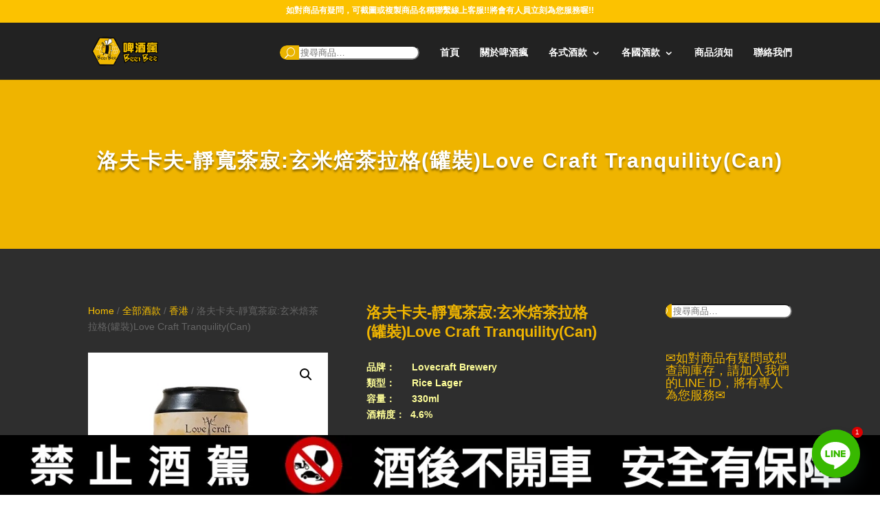

--- FILE ---
content_type: text/css
request_url: https://beer-bee.com/wp-content/litespeed/css/23/c3957e63f68bfc7ead97afec7f3f4da7.css?ver=5a971
body_size: 14442
content:
.dwd-perky-bg-wrapper{position:absolute;top:0;left:0;right:0;bottom:0;width:100%;overflow:hidden}.dwd-perky-bg{height:100%;width:100%;background-size:cover;background-repeat:no-repeat;background-position:50%}.dwd-perky-content-inner{width:100%}.et_pb_equal_columns .dwd-aio,.et_pb_equal_columns .dwd-perky-content-wrapper,.et_pb_equal_columns .et_pb_module.et_pb_aio_extended,.et_pb_equal_columns .et_pb_module.et_pb_aio_extended .et_pb_module_inner{height:100%}.et_pb_equal_columns .dwd-aio.dwd-cover-image .dwd-perky-content-wrapper{height:auto}.et_pb_text_align_center .dwd-perky-content-description{margin:0 auto}.dwd-background-text-fix{overflow-x:hidden}.dwd-perky-content-wrapper{display:-ms-flexbox;display:flex;position:relative;word-wrap:break-word;padding:20px;z-index:1}.dwd-cover-image-v-center,.dwd-overlay-v-center,.dwd-perky-text-v-center .dwd-perky-content-wrapper{-ms-flex-align:center;align-items:center}.dwd-cover-image-v-top,.dwd-overlay-v-center-top,.dwd-perky-text-v-top .dwd-perky-content-wrapper{-ms-flex-align:flex-start;align-items:flex-start}.dwd-cover-image-v-bottom,.dwd-overlay-v-center-bottom,.dwd-perky-text-v-bottom .dwd-perky-content-wrapper{-ms-flex-align:flex-end;align-items:flex-end}.dwd-divider{line-height:0;font-size:0}.dwd-fancyline{display:inline-block;margin:20px 0;border-top-style:solid}.fancyline-title{padding-bottom:0}.dwd-fancyline{width:10%;border-top-width:2px}.et_pb_text_align_center .dwd-divider.et_pb_text_align_left,.et_pb_text_align_center .dwd-divider.et_pb_text_align_right{text-align:center}.et_pb_text_align_right .dwd-divider.et_pb_text_align_center,.et_pb_text_align_right .dwd-divider.et_pb_text_align_left{text-align:right}.et_pb_bg_layout_light .dwd-divider>.dwd-fancyline{border-top-color:#333}.et_pb_bg_layout_dark .dwd-divider>.dwd-fancyline{border-top-color:#fff}.dwd-title-break{display:block}.dwd-text-gif{color:transparent!important;-webkit-text-fill-color:#fff0;-webkit-background-clip:text;background-clip:text}.dwd-background-text{position:absolute;left:-150px;top:15px;font-size:70px;font-weight:700;text-transform:uppercase;display:inline-block;width:100%;white-space:nowrap;line-height:1;color:#eee;z-index:-1}.dwd-rotator,.morphext>.animated{display:inline-block}.dwd-textillate>.dwd-textillate-wrap{visibility:hidden}.dwd-scrolling-fade,.dwd-scrolling-fade .dwd-background-text,.dwd-scrolling-fade .dwd-divider,.dwd-scrolling-fade .dwd-perky-content-description,.dwd-scrolling-fade .et_pb_button_wrapper,.dwd-scrolling-fade .et_pb_fullwidth_header_subhead,.dwd-scrolling-fade .et_pb_main_blurb_image,.dwd-scrolling-fade .et_pb_module_header{opacity:0}.dwd-title-underline .et_pb_module_header{position:relative;display:inline-block!important;text-decoration:none}.dwd-title-underline-center-out .et_pb_module_header:before{content:"";position:absolute;display:block;width:100%;height:3px;bottom:0;left:0;visibility:hidden;-webkit-transform:scaleX(0);transform:scaleX(0);-webkit-transition:all .2s ease-in-out;-o-transition:all .2s ease-in-out;transition:all .2s ease-in-out;-webkit-transition-duration:.35s;-o-transition-duration:.35s;transition-duration:.35s;background-color:#333}.dwd-title-underline-center-out:focus .et_pb_module_header:before,.dwd-title-underline-center-out:hover .et_pb_module_header:before{visibility:visible;-webkit-transform:scaleX(1);transform:scaleX(1)}.dwd-title-underline-left-right-spread .et_pb_module_header:before{content:"";position:absolute;display:block;height:3px;width:0;bottom:0;left:0;background-color:#333;-webkit-transition:width .2s ease-in-out,background-color .2s ease-in-out;-o-transition:width .2s ease-in-out,background-color .2s ease-in-out;transition:width .2s ease-in-out,background-color .2s ease-in-out;-webkit-transition-duration:.35s;-o-transition-duration:.35s;transition-duration:.35s}.dwd-title-underline-left-right-spread:focus .et_pb_module_header:before,.dwd-title-underline-left-right-spread:hover .et_pb_module_header:before{width:100%}.dwd-title-underline-right-left-spread .et_pb_module_header:before{content:"";display:block;position:absolute;right:0;bottom:0;height:3px;width:0;background-color:#333;-webkit-transition:width .2s ease-in-out,background-color .2s ease-in-out;-o-transition:width .2s ease-in-out,background-color .2s ease-in-out;transition:width .2s ease-in-out,background-color .2s ease-in-out;-webkit-transition-duration:.35s;-o-transition-duration:.35s;transition-duration:.35s}.dwd-title-underline-right-left-spread:focus .et_pb_module_header:before,.dwd-title-underline-right-left-spread:hover .et_pb_module_header:before{width:100%}.dwd-aio .dwd-perky-content-wrapper .et_pb_button_wrapper{margin-top:20px}.dwd-aio .dwd-perky-content-wrapper .et_pb_button_wrapper .et_pb_button{margin-top:0}.dwd-aio .dwd-perky-content-wrapper .et_pb_button_wrapper .et_pb_button_two{margin-left:15px}.dwd-button-two-animation.dwd-btn-hover.hvr-bubble-left:before{left:15px}.et_pb_bg_layout_light .dwd-btn-hover.hvr-bubble-float-top:before,.et_pb_bg_layout_light .dwd-btn-hover.hvr-bubble-top:before{border-bottom-color:#fff0}.et_pb_bg_layout_light .dwd-btn-hover.hvr-bubble-float-top:hover:before,.et_pb_bg_layout_light .dwd-btn-hover.hvr-bubble-top:hover:before{border-bottom-color:rgb(0 0 0 / .05)}.et_pb_bg_layout_dark .dwd-btn-hover.hvr-bubble-float-top:before,.et_pb_bg_layout_dark .dwd-btn-hover.hvr-bubble-top:before{border-bottom-color:hsl(0 0% 100% / .2)}.et_pb_bg_layout_light .dwd-btn-hover.hvr-bubble-bottom:before,.et_pb_bg_layout_light .dwd-btn-hover.hvr-bubble-float-bottom:before{border-top-color:rgb(0 0 0 / .05)}.et_pb_bg_layout_dark .dwd-btn-hover.hvr-bubble-bottom:before,.et_pb_bg_layout_dark .dwd-btn-hover.hvr-bubble-float-bottom:before{border-top-color:hsl(0 0% 100% / .2)}.et_pb_bg_layout_light .dwd-btn-hover.hvr-bubble-float-right:before,.et_pb_bg_layout_light .dwd-btn-hover.hvr-bubble-right:before{border-left-color:rgb(0 0 0 / .05)}.et_pb_bg_layout_dark .dwd-btn-hover.hvr-bubble-float-right:before,.et_pb_bg_layout_dark .dwd-btn-hover.hvr-bubble-right:before{border-left-color:hsl(0 0% 100% / .2)}.et_pb_bg_layout_light .dwd-btn-hover.hvr-bubble-float-left:before,.et_pb_bg_layout_light .dwd-btn-hover.hvr-bubble-left:before{border-right-color:rgb(0 0 0 / .05)}.et_pb_bg_layout_dark .dwd-btn-hover.hvr-bubble-float-left:before,.et_pb_bg_layout_dark .dwd-btn-hover.hvr-bubble-left:before{border-right-color:hsl(0 0% 100% / .2)}.dwd-animation{opacity:0;visibility:hidden}.dwd-animation.animated,.dwd-animation.visible{opacity:1;visibility:visible}.dwd-button-one-animation,.dwd-button-two-animation{display:inline-block}.dwd-revealer-wrapper{overflow:hidden;visibility:hidden}.dwd-revealer-fb-fix.animated,.dwd-revealer-wrapper.animated{-webkit-animation-duration:0s;animation-duration:0s;-webkit-animation-fill-mode:forwards;animation-fill-mode:forwards;visibility:visible}.et-fb .et_pb_aio_extended:hover .dwd-revealer{visibility:hidden;opacity:0}.dwd-revealer-in{opacity:0;-webkit-transform-style:preserve-3d;transform-style:preserve-3d;-webkit-perspective:600px;perspective:600px}.dwd-revealer-in.visible{opacity:1;-webkit-animation-duration:1s;animation-duration:1s;-webkit-animation-delay:.6s;animation-delay:.6s}.dwd-revealer{position:absolute;content:"";left:0;top:0;width:100%;height:100%;background:#000;pointer-events:none;z-index:999}.dwd-revealer.dwd-revealer-left-to-right{-webkit-transform:translateX(-100%);transform:translateX(-100%)}.dwd-revealer.dwd-revealer-left-to-right.visible{-webkit-animation:revInLR 0s 0s,revOutLR 1.5s 0s;animation:revInLR 0s 0s,revOutLR 1.5s 0s;-webkit-animation-fill-mode:both;animation-fill-mode:both}.dwd-revealer.dwd-revealer-right-to-left{-webkit-transform:translateX(100%);transform:translateX(100%)}.dwd-revealer.dwd-revealer-right-to-left.visible{-webkit-animation:revInRL 0s 0s,revOutRL 1.5s 0s;animation:revInRL 0s 0s,revOutRL 1.5s 0s;-webkit-animation-fill-mode:both;animation-fill-mode:both}.dwd-revealer.dwd-revealer-top-to-bottom{-webkit-transform:translateY(-120%);transform:translateY(-120%);height:100%}.dwd-revealer.dwd-revealer-top-to-bottom.visible{-webkit-animation:revInTB 0s 0s,revOutTB 1.5s 0s;animation:revInTB 0s 0s,revOutTB 1.5s 0s;-webkit-animation-fill-mode:both;animation-fill-mode:both}.dwd-revealer.dwd-revealer-bottom-to-top{-webkit-transform:translateY(120%);transform:translateY(120%);height:100%}.dwd-revealer.dwd-revealer-bottom-to-top.visible{-webkit-animation:revInBT 0s 0s,revOutBT 1.5s 0s;animation:revInBT 0s 0s,revOutBT 1.5s 0s;-webkit-animation-fill-mode:both;animation-fill-mode:both}@-webkit-keyframes revInLR{0%{width:0}to{width:100%}}@keyframes revInLR{0%{width:0}to{width:100%}}@-webkit-keyframes revOutLR{0%{-webkit-transform:translateX(-101%);transform:translateX(-101%)}50%{-webkit-transform:translateX(0);transform:translateX(0)}to{-webkit-transform:translateX(101%);transform:translateX(101%)}}@keyframes revOutLR{0%{-webkit-transform:translateX(-101%);transform:translateX(-101%)}50%{-webkit-transform:translateX(0);transform:translateX(0)}to{-webkit-transform:translateX(101%);transform:translateX(101%)}}@-webkit-keyframes revInRL{0%{width:100%}to{width:100%}}@keyframes revInRL{0%{width:100%}to{width:100%}}@-webkit-keyframes revOutRL{0%{-webkit-transform:translateX(101%);transform:translateX(101%)}50%{-webkit-transform:translateX(0);transform:translateX(0)}to{-webkit-transform:translateX(-101%);transform:translateX(-101%)}}@keyframes revOutRL{0%{-webkit-transform:translateX(101%);transform:translateX(101%)}50%{-webkit-transform:translateX(0);transform:translateX(0)}to{-webkit-transform:translateX(-101%);transform:translateX(-101%)}}@-webkit-keyframes revInTB{0%{height:100%}to{height:100%}}@keyframes revInTB{0%{height:100%}to{height:100%}}@-webkit-keyframes revOutTB{0%{-webkit-transform:translateY(-120%);transform:translateY(-120%)}50%{-webkit-transform:translateY(0);transform:translateY(0)}to{-webkit-transform:translateY(120%);transform:translateY(120%)}}@keyframes revOutTB{0%{-webkit-transform:translateY(-120%);transform:translateY(-120%)}50%{-webkit-transform:translateY(0);transform:translateY(0)}to{-webkit-transform:translateY(120%);transform:translateY(120%)}}@-webkit-keyframes revInBT{0%{height:100%}to{height:100%}}@keyframes revInBT{0%{height:100%}to{height:100%}}@-webkit-keyframes revOutBT{0%{-webkit-transform:translateY(120%);transform:translateY(120%)}50%{-webkit-transform:translateY(0);transform:translateY(0)}to{-webkit-transform:translateY(-120%);transform:translateY(-120%)}}@keyframes revOutBT{0%{-webkit-transform:translateY(120%);transform:translateY(120%)}50%{-webkit-transform:translateY(0);transform:translateY(0)}to{-webkit-transform:translateY(-120%);transform:translateY(-120%)}}.dwd-cover-featured-image-wrapper{height:150px;position:relative;display:-ms-flexbox;display:flex;width:100%;overflow:hidden;z-index:1;padding:15px}.dwd-cover-featured-image{-webkit-backface-visibility:hidden;-moz-backface-visibility:hidden;-webkit-transform:translateZ(0);-moz-transform:translateZ(0)}.dwd-cover-featured-image-bg,.dwd-cover-overlay{position:absolute;top:0;left:0;right:0;bottom:0;-webkit-transition:all .4s;-o-transition:all .4s;transition:all .4s}.dwd-cover-featured-image-bg{background-size:cover;background-repeat:no-repeat;background-position:50%}.dwd-cover-content-on-hover .dwd-cover-image-content,.dwd-cover-overlay-on-hover .dwd-cover-overlay{opacity:0;visibility:hidden}.dwd-cover-content-on-hover:hover .dwd-cover-image-content,.dwd-cover-overlay-on-hover:hover .dwd-cover-overlay{opacity:1;visibility:visible}.dwd-cover-content-on-hover:hover .dwd-cover-image-content{-webkit-transform:translate(0);transform:translate(0)}.dwd-cover-content-animation-fade-in-left .dwd-cover-image-content,.dwd-overlay-animation-fade-out-left:hover .dwd-overlay-wrapper,.dwd-overlay-hover-on.dwd-overlay-hover-fade-in-left .dwd-overlay-gradient-wrapper{-webkit-transform:translate(-15%);transform:translate(-15%)}.dwd-cover-content-animation-fade-in-right .dwd-cover-image-content,.dwd-overlay-animation-fade-out-right:hover .dwd-overlay-wrapper,.dwd-overlay-hover-on.dwd-overlay-hover-fade-in-right .dwd-overlay-gradient-wrapper{-webkit-transform:translate(15%);transform:translate(15%)}.dwd-cover-content-animation-fade-in-top .dwd-cover-image-content,.dwd-overlay-animation-fade-out-top:hover .dwd-overlay-wrapper,.dwd-overlay-hover-on.dwd-overlay-hover-fade-in-top .dwd-overlay-gradient-wrapper{-webkit-transform:translateY(-15%);transform:translateY(-15%)}.dwd-cover-content-animation-fade-in-bottom .dwd-cover-image-content,.dwd-overlay-animation-fade-out-bottom:hover .dwd-overlay-wrapper,.dwd-overlay-hover-on.dwd-overlay-hover-fade-in-bottom .dwd-overlay-gradient-wrapper{-webkit-transform:translateY(15%);transform:translateY(15%)}.dwd-cover-image-content{position:relative;display:-ms-flexbox;display:flex;width:100%}.dwd-cover-image-content-inner{width:100%}.dwd-cover-image-content .dwd-cover-image-title{margin:0;line-height:1em;font-size:14px}.dwd-cover-image-content .dwd-cover-image-description{margin:0;line-height:1em;font-size:13px}.dwd-cover-image-animation-zoom-out .dwd-cover-featured-image-bg{-webkit-transform:scale(1.2);transform:scale(1.2)}.dwd-cover-image-animation-zoom-out:hover .dwd-cover-featured-image-bg{-webkit-transform:scale(1);transform:scale(1)}.et_pb_blurb_position_left .et_pb_main_blurb_image,.et_pb_blurb_position_right .et_pb_main_blurb_image{display:table-cell;width:32px;line-height:0}.dwd-aio .et_pb_image_wrap{display:block;margin:auto}.et_pb_blurb_position_top.dwd-aio .et_pb_main_blurb_image{display:block}.et_pb_blurb_position_left .dwd-icon-text,.et_pb_blurb_position_left .et-pb-icon,.et_pb_blurb_position_right .dwd-icon-text,.et_pb_blurb_position_right .et-pb-icon{display:table-cell;font-size:32px}.et_pb_blurb_position_left .dwd-perky-content-inner-wrap{padding-left:15px}.et_pb_blurb_position_left .dwd-perky-content-inner-wrap,.et_pb_blurb_position_right .dwd-perky-content-inner-wrap{display:table-cell;vertical-align:top}.dwd-icon-alignment-left{text-align:left}.dwd-icon-alignment-center,.et_pb_text_align_center .dwd-icon-alignment-left{text-align:center}.dwd-icon-alignment-right{text-align:right}.dwd-icon-hover .et_pb_main_blurb_image{-webkit-transform:perspective(1px) translateZ(0);transform:perspective(1px) translateZ(0)}.dwd-aio .et_pb_main_blurb_image .et_pb_image_wrap img{border:0 solid #333}.dwd-sync-perky-content-animation{z-index:-1}.dwd-cover-image-content,.dwd-perky-content-animation .dwd-perky-bg,.dwd-perky-content-animation .dwd-perky-content-wrapper{-webkit-transition:all .4s ease;-o-transition:all .4s ease;transition:all .4s ease}.dwd-perky-bg-animation .dwd-perky-bg{-webkit-transition:all 1s ease;-o-transition:all 1s ease;transition:all 1s ease}.dwd-cover-image-animation-zoom-in:hover .dwd-cover-featured-image-bg,.dwd-perky-bg-animation-zoom-in:hover .dwd-perky-bg{-webkit-transform:scale(1.2);transform:scale(1.2)}.dwd-cover-image-animation-right-to-left .dwd-cover-featured-image-bg,.dwd-perky-bg-animation-to-left .dwd-perky-bg{-webkit-transform:scale(1.2) translateX(5%);transform:scale(1.2) translateX(5%)}.dwd-cover-image-animation-right-to-left:hover .dwd-cover-featured-image-bg,.dwd-perky-bg-animation-to-left:hover .dwd-perky-bg{-webkit-transform:scale(1.2) translateX(0);transform:scale(1.2) translateX(0)}.dwd-cover-image-animation-left-to-right .dwd-cover-featured-image-bg,.dwd-perky-bg-animation-to-right .dwd-perky-bg{-webkit-transform:scale(1.2) translateX(-5%);transform:scale(1.2) translateX(-5%)}.dwd-cover-image-animation-left-to-right:hover .dwd-cover-featured-image-bg,.dwd-perky-bg-animation-to-right:hover .dwd-perky-bg{-webkit-transform:scale(1.2) translateX(0);transform:scale(1.2) translateX(0)}.dwd-cover-image-animation-bottom-to-top .dwd-cover-featured-image-bg,.dwd-perky-bg-animation-to-top .dwd-perky-bg{-webkit-transform:scale(1.2) translateY(5%);transform:scale(1.2) translateY(5%)}.dwd-cover-image-animation-bottom-to-top:hover .dwd-cover-featured-image-bg,.dwd-perky-bg-animation-to-top:hover .dwd-perky-bg{-webkit-transform:scale(1.2) translateY(0);transform:scale(1.2) translateY(0)}.dwd-cover-image-animation-top-to-bottom .dwd-cover-featured-image-bg,.dwd-perky-bg-animation-to-bottom .dwd-perky-bg{-webkit-transform:scale(1.2) translateY(-5%);transform:scale(1.2) translateY(-5%)}.dwd-cover-image-animation-top-to-bottom:hover .dwd-cover-featured-image-bg,.dwd-perky-bg-animation-to-bottom:hover .dwd-perky-bg{-webkit-transform:scale(1.2) translateY(0);transform:scale(1.2) translateY(0)}.dwd-overlay-wrapper{display:-ms-flexbox;display:flex}.dwd-overlay-gradient-wrapper,.dwd-overlay-wrapper{position:absolute;top:0;left:0;right:0;bottom:0;width:100%;height:100%;-webkit-transition:.4s;-o-transition:.4s;transition:.4s}[class*=" dwd-overlay-hover-fade-"]:hover .dwd-overlay-gradient-wrapper,[class^=dwd-overlay-hover-fade-]:hover .dwd-overlay-gradient-wrapper{-webkit-transform:translate(0);transform:translate(0)}.dwd-overlay-text-content{width:100%;display:block}.dwd-overlay-hover-on .dwd-overlay-gradient-wrapper,.dwd-overlay-hover:hover .dwd-overlay-wrapper{opacity:0;visibility:hidden}.dwd-overlay-hover-on:hover .dwd-overlay-gradient-wrapper{opacity:1;visibility:visible}.dwd-overlay-inner-wrapper{display:inline-block;padding:7px 15px}.dwd-overlay-box_overlay .dwd-overlay-gradient-wrapper:before,.dwd-overlay-box_overlay .dwd-overlay-wrapper:before{display:block;content:"";position:absolute;top:20px;right:20px;bottom:20px;left:20px;z-index:-1}.dwd-cover-image-transition-grayscale:hover .dwd-cover-featured-image-bg,.dwd-perky-bg-hover-transition-img_grayscale_hover:hover .dwd-perky-bg,.dwd-perky-bg-transition-img_grayscale_hover .dwd-perky-bg{-webkit-filter:grayscale(100%);-moz-filter:grayscale(100%);-ms-filter:grayscale(100%);-o-filter:grayscale(100%);filter:grayscale(100%)}.dwd-cover-image-transition-sepia:hover .dwd-cover-featured-image-bg,.dwd-perky-bg-hover-transition-img_sepia_hover:hover .dwd-perky-bg,.dwd-perky-bg-transition-img_sepia_hover .dwd-perky-bg{-webkit-filter:sepia(100%);-moz-filter:sepia(100%);-ms-filter:sepia(100%);-o-filter:sepia(100%);filter:sepia(100%)}.dwd-cover-image-transition-saturate:hover .dwd-cover-featured-image-bg,.dwd-perky-bg-hover-transition-img_saturate_hover:hover .dwd-perky-bg,.dwd-perky-bg-transition-img_saturate_hover .dwd-perky-bg{-webkit-filter:saturate(10);-moz-filter:saturate(10);-ms-filter:saturate(10);-o-filter:saturate(10);filter:saturate(10)}.dwd-cover-image-transition-blur:hover .dwd-cover-featured-image-bg,.dwd-perky-bg-hover-transition-img_blur_hover:hover .dwd-perky-bg,.dwd-perky-bg-transition-img_blur_hover .dwd-perky-bg{-webkit-filter:blur(3px);-moz-filter:blur(3px);-ms-filter:blur(3px);-o-filter:blur(3px);filter:blur(3px)}.dwd-cover-image-transition-contrast:hover .dwd-cover-featured-image-bg,.dwd-perky-bg-hover-transition-img_contrast_hover:hover .dwd-perky-bg,.dwd-perky-bg-transition-img_contrast_hover .dwd-perky-bg{-webkit-filter:contrast(150%);-moz-filter:contrast(150%);-ms-filter:contrast(150%);-o-filter:contrast(150%);filter:contrast(150%)}.dwd-cover-image-transition-invert:hover .dwd-cover-featured-image-bg,.dwd-perky-bg-hover-transition-img_invert_hover:hover .dwd-perky-bg,.dwd-perky-bg-transition-img_invert_hover .dwd-perky-bg{-webkit-filter:invert(100%);-moz-filter:invert(100%);-ms-filter:invert(100%);-o-filter:invert(100%);filter:invert(100%)}.dwd-cover-image-transition-brightness:hover .dwd-cover-featured-image-bg,.dwd-perky-bg-hover-transition-img_brightness_hover:hover .dwd-perky-bg,.dwd-perky-bg-transition-img_brightness_hover:hover .dwd-perky-bg{-webkit-filter:brightness(1.2);-moz-filter:brightness(1.2);-ms-filter:brightness(1.2);-o-filter:brightness(1.2);filter:brightness(1.2)}.dwd-cover-image-transition-hue-rotate:hover .dwd-cover-featured-image-bg,.dwd-perky-bg-hover-transition-img_hue_rotate_hover:hover .dwd-perky-bg,.dwd-perky-bg-transition-img_hue_rotate_hover .dwd-perky-bg{-webkit-filter:hue-rotate(90deg);-moz-filter:hue-rotate(90deg);-ms-filter:hue-rotate(90deg);-o-filter:hue-rotate(90deg);filter:hue-rotate(90deg)}.dwd-perky-bg-transition-img_grayscale_hover:hover .dwd-perky-bg{-webkit-filter:grayscale(0);-moz-filter:grayscale(0);-ms-filter:grayscale(0);-o-filter:grayscale(0);filter:grayscale(0)}.dwd-perky-bg-transition-img_sepia_hover:hover .dwd-perky-bg{-webkit-filter:sepia(0);-moz-filter:sepia(0);-ms-filter:sepia(0);-o-filter:sepia(0);filter:sepia(0)}.dwd-perky-bg-transition-img_saturate_hover:hover .dwd-perky-bg{-webkit-filter:saturate(1);-moz-filter:saturate(1);-ms-filter:saturate(1);-o-filter:saturate(1);filter:saturate(1)}.dwd-perky-bg-transition-img_blur_hover:hover .dwd-perky-bg{-webkit-filter:blur(0);-moz-filter:blur(0);-ms-filter:blur(0);-o-filter:blur(0);filter:blur(0)}.dwd-perky-bg-transition-img_contrast_hover:hover .dwd-perky-bg{-webkit-filter:contrast(100%);-moz-filter:contrast(100%);-ms-filter:contrast(100%);-o-filter:contrast(100%);filter:contrast(100%)}.dwd-perky-bg-transition-img_invert_hover:hover .dwd-perky-bg{-webkit-filter:invert(0);-moz-filter:invert(0);-ms-filter:invert(0);-o-filter:invert(0);filter:invert(0)}.dwd-perky-bg-transition-img_brightness_hover:hover .dwd-perky-bg{-webkit-filter:brightness(1);-moz-filter:brightness(1);-ms-filter:brightness(1);-o-filter:brightness(1);filter:brightness(1)}.dwd-perky-bg-transition-img_hue_rotate_hover:hover .dwd-perky-bg{-webkit-filter:hue-rotate(0deg);-moz-filter:hue-rotate(0deg);-ms-filter:hue-rotate(0deg);-o-filter:hue-rotate(0deg);filter:hue-rotate(0deg)}.dwd-tilt{-webkit-transform-style:preserve-3d;transform-style:preserve-3d;-webkit-transform:perspective(300px);transform:perspective(300px);overflow:visible!important}.dwd-tilt .et_pb_module_inner{transform:translateZ(50px);-ms-transform:translateZ(50px);-moz-transform:translateZ(50px);-webkit-transform:translateZ(50px);-o-transform:translateZ(50px)}.dwd-aio.dwd-border-wrap:before{display:block;content:"";position:absolute;top:20px;right:20px;bottom:20px;left:20px;z-index:1}.dwd-border-wrapper-solid:before{border:2px solid #fff}.dwd-border-wrapper-dotted:before{border:2px dotted #fff}.dwd-border-wrapper-dashed:before{border:2px dashed #fff}.dwd-border-wrapper-double:before{border:10px double #fff}.dwd-border-wrapper-hover:before{-webkit-transition:all .4s ease-in-out;-o-transition:all .4s ease-in-out;transition:all .4s ease-in-out}.dwd-border-wrapper-hover.dwd-border-wrapper-hover-zoom-in:before{opacity:0;-webkit-transform:scale(1.2);transform:scale(1.2)}.dwd-border-wrapper-hover.dwd-border-wrapper-hover-zoom-in:hover:before{-webkit-transform:scale(1);transform:scale(1);opacity:1}.dwd-border-wrapper-hover.dwd-border-wrapper-hover-zoom-out:before{opacity:0;-webkit-transform:scale(0);transform:scale(0)}.dwd-border-wrapper-hover.dwd-border-wrapper-hover-zoom-out:hover:before{-webkit-transform:scale(1);transform:scale(1);opacity:1}.dwd-hover-push,.dwd-hover-push:hover{-webkit-transition:all .4s ease;-o-transition:all .4s ease;transition:all .4s ease}.dwd-hover-push:hover{-webkit-transform:translateY(-5px);transform:translateY(-5px)}.mfp-iframe-scaler.dwd-popup-video .mfp-close,.mfp-iframe-scaler.dwd-popup-video .mfp-close:active{top:-60px}a.dwd-whole-link-window{height:100%;width:100%;display:block}a.dwd-whole-link{position:absolute;width:100%;height:100%;top:0;left:0;text-decoration:none;z-index:-1;background-color:#fff;opacity:0;filter:alpha(opacity=0)}.et_pb_bg_layout_dark a.dwd-whole-link-window{color:#fff}.et_pb_bg_layout_light a.dwd-whole-link-window{color:#333}@media (max-width:767px){.dwd-aio .dwd-mobile-fullwidth .dwd-button-one-animation,.dwd-aio .dwd-mobile-fullwidth .dwd-button-two-animation,.dwd-aio .dwd-mobile-fullwidth .et_pb_more_button{display:block;width:100%;margin-left:0}.dwd-aio .dwd-perky-content-wrapper .et_pb_button_wrapper.dwd-mobile-fullwidth .et_pb_button_two{width:100%;margin-left:0}}/*!
 * animate.css -http://daneden.me/animate
 * Version - 3.6.0
 * Licensed under the MIT license - http://opensource.org/licenses/MIT
 *
 * Copyright (c) 2018 Daniel Eden
 */.animated{-webkit-animation-duration:1s;animation-duration:1s;-webkit-animation-fill-mode:both;animation-fill-mode:both}.animated.infinite{-webkit-animation-iteration-count:infinite;animation-iteration-count:infinite}@-webkit-keyframes bounce{0%,20%,53%,80%,to{-webkit-animation-timing-function:cubic-bezier(.215,.61,.355,1);animation-timing-function:cubic-bezier(.215,.61,.355,1);-webkit-transform:translateZ(0);transform:translateZ(0)}40%,43%{-webkit-animation-timing-function:cubic-bezier(.755,.05,.855,.06);animation-timing-function:cubic-bezier(.755,.05,.855,.06);-webkit-transform:translate3d(0,-30px,0);transform:translate3d(0,-30px,0)}70%{-webkit-animation-timing-function:cubic-bezier(.755,.05,.855,.06);animation-timing-function:cubic-bezier(.755,.05,.855,.06);-webkit-transform:translate3d(0,-15px,0);transform:translate3d(0,-15px,0)}90%{-webkit-transform:translate3d(0,-4px,0);transform:translate3d(0,-4px,0)}}@keyframes bounce{0%,20%,53%,80%,to{-webkit-animation-timing-function:cubic-bezier(.215,.61,.355,1);animation-timing-function:cubic-bezier(.215,.61,.355,1);-webkit-transform:translateZ(0);transform:translateZ(0)}40%,43%{-webkit-animation-timing-function:cubic-bezier(.755,.05,.855,.06);animation-timing-function:cubic-bezier(.755,.05,.855,.06);-webkit-transform:translate3d(0,-30px,0);transform:translate3d(0,-30px,0)}70%{-webkit-animation-timing-function:cubic-bezier(.755,.05,.855,.06);animation-timing-function:cubic-bezier(.755,.05,.855,.06);-webkit-transform:translate3d(0,-15px,0);transform:translate3d(0,-15px,0)}90%{-webkit-transform:translate3d(0,-4px,0);transform:translate3d(0,-4px,0)}}.bounce{-webkit-animation-name:bounce;animation-name:bounce;-webkit-transform-origin:center bottom;transform-origin:center bottom}@-webkit-keyframes flash{0%,50%,to{opacity:1}25%,75%{opacity:0}}@keyframes flash{0%,50%,to{opacity:1}25%,75%{opacity:0}}.flash{-webkit-animation-name:flash;animation-name:flash}@-webkit-keyframes pulse{0%{-webkit-transform:scaleX(1);transform:scaleX(1)}50%{-webkit-transform:scale3d(1.05,1.05,1.05);transform:scale3d(1.05,1.05,1.05)}to{-webkit-transform:scaleX(1);transform:scaleX(1)}}@keyframes pulse{0%{-webkit-transform:scaleX(1);transform:scaleX(1)}50%{-webkit-transform:scale3d(1.05,1.05,1.05);transform:scale3d(1.05,1.05,1.05)}to{-webkit-transform:scaleX(1);transform:scaleX(1)}}.pulse{-webkit-animation-name:pulse;animation-name:pulse}@-webkit-keyframes rubberBand{0%{-webkit-transform:scaleX(1);transform:scaleX(1)}30%{-webkit-transform:scale3d(1.25,.75,1);transform:scale3d(1.25,.75,1)}40%{-webkit-transform:scale3d(.75,1.25,1);transform:scale3d(.75,1.25,1)}50%{-webkit-transform:scale3d(1.15,.85,1);transform:scale3d(1.15,.85,1)}65%{-webkit-transform:scale3d(.95,1.05,1);transform:scale3d(.95,1.05,1)}75%{-webkit-transform:scale3d(1.05,.95,1);transform:scale3d(1.05,.95,1)}to{-webkit-transform:scaleX(1);transform:scaleX(1)}}@keyframes rubberBand{0%{-webkit-transform:scaleX(1);transform:scaleX(1)}30%{-webkit-transform:scale3d(1.25,.75,1);transform:scale3d(1.25,.75,1)}40%{-webkit-transform:scale3d(.75,1.25,1);transform:scale3d(.75,1.25,1)}50%{-webkit-transform:scale3d(1.15,.85,1);transform:scale3d(1.15,.85,1)}65%{-webkit-transform:scale3d(.95,1.05,1);transform:scale3d(.95,1.05,1)}75%{-webkit-transform:scale3d(1.05,.95,1);transform:scale3d(1.05,.95,1)}to{-webkit-transform:scaleX(1);transform:scaleX(1)}}.rubberBand{-webkit-animation-name:rubberBand;animation-name:rubberBand}@-webkit-keyframes shake{0%,to{-webkit-transform:translateZ(0);transform:translateZ(0)}10%,30%,50%,70%,90%{-webkit-transform:translate3d(-10px,0,0);transform:translate3d(-10px,0,0)}20%,40%,60%,80%{-webkit-transform:translate3d(10px,0,0);transform:translate3d(10px,0,0)}}@keyframes shake{0%,to{-webkit-transform:translateZ(0);transform:translateZ(0)}10%,30%,50%,70%,90%{-webkit-transform:translate3d(-10px,0,0);transform:translate3d(-10px,0,0)}20%,40%,60%,80%{-webkit-transform:translate3d(10px,0,0);transform:translate3d(10px,0,0)}}.shake{-webkit-animation-name:shake;animation-name:shake}@-webkit-keyframes headShake{0%{-webkit-transform:translateX(0);transform:translateX(0)}6.5%{-webkit-transform:translateX(-6px) rotateY(-9deg);transform:translateX(-6px) rotateY(-9deg)}18.5%{-webkit-transform:translateX(5px) rotateY(7deg);transform:translateX(5px) rotateY(7deg)}31.5%{-webkit-transform:translateX(-3px) rotateY(-5deg);transform:translateX(-3px) rotateY(-5deg)}43.5%{-webkit-transform:translateX(2px) rotateY(3deg);transform:translateX(2px) rotateY(3deg)}50%{-webkit-transform:translateX(0);transform:translateX(0)}}@keyframes headShake{0%{-webkit-transform:translateX(0);transform:translateX(0)}6.5%{-webkit-transform:translateX(-6px) rotateY(-9deg);transform:translateX(-6px) rotateY(-9deg)}18.5%{-webkit-transform:translateX(5px) rotateY(7deg);transform:translateX(5px) rotateY(7deg)}31.5%{-webkit-transform:translateX(-3px) rotateY(-5deg);transform:translateX(-3px) rotateY(-5deg)}43.5%{-webkit-transform:translateX(2px) rotateY(3deg);transform:translateX(2px) rotateY(3deg)}50%{-webkit-transform:translateX(0);transform:translateX(0)}}.headShake{-webkit-animation-timing-function:ease-in-out;animation-timing-function:ease-in-out;-webkit-animation-name:headShake;animation-name:headShake}@-webkit-keyframes swing{20%{-webkit-transform:rotate(15deg);transform:rotate(15deg)}40%{-webkit-transform:rotate(-10deg);transform:rotate(-10deg)}60%{-webkit-transform:rotate(5deg);transform:rotate(5deg)}80%{-webkit-transform:rotate(-5deg);transform:rotate(-5deg)}to{-webkit-transform:rotate(0deg);transform:rotate(0deg)}}@keyframes swing{20%{-webkit-transform:rotate(15deg);transform:rotate(15deg)}40%{-webkit-transform:rotate(-10deg);transform:rotate(-10deg)}60%{-webkit-transform:rotate(5deg);transform:rotate(5deg)}80%{-webkit-transform:rotate(-5deg);transform:rotate(-5deg)}to{-webkit-transform:rotate(0deg);transform:rotate(0deg)}}.swing{-webkit-transform-origin:top center;transform-origin:top center;-webkit-animation-name:swing;animation-name:swing}@-webkit-keyframes tada{0%{-webkit-transform:scaleX(1);transform:scaleX(1)}10%,20%{-webkit-transform:scale3d(.9,.9,.9) rotate(-3deg);transform:scale3d(.9,.9,.9) rotate(-3deg)}30%,50%,70%,90%{-webkit-transform:scale3d(1.1,1.1,1.1) rotate(3deg);transform:scale3d(1.1,1.1,1.1) rotate(3deg)}40%,60%,80%{-webkit-transform:scale3d(1.1,1.1,1.1) rotate(-3deg);transform:scale3d(1.1,1.1,1.1) rotate(-3deg)}to{-webkit-transform:scaleX(1);transform:scaleX(1)}}@keyframes tada{0%{-webkit-transform:scaleX(1);transform:scaleX(1)}10%,20%{-webkit-transform:scale3d(.9,.9,.9) rotate(-3deg);transform:scale3d(.9,.9,.9) rotate(-3deg)}30%,50%,70%,90%{-webkit-transform:scale3d(1.1,1.1,1.1) rotate(3deg);transform:scale3d(1.1,1.1,1.1) rotate(3deg)}40%,60%,80%{-webkit-transform:scale3d(1.1,1.1,1.1) rotate(-3deg);transform:scale3d(1.1,1.1,1.1) rotate(-3deg)}to{-webkit-transform:scaleX(1);transform:scaleX(1)}}.tada{-webkit-animation-name:tada;animation-name:tada}@-webkit-keyframes wobble{0%{-webkit-transform:translateZ(0);transform:translateZ(0)}15%{-webkit-transform:translate3d(-25%,0,0) rotate(-5deg);transform:translate3d(-25%,0,0) rotate(-5deg)}30%{-webkit-transform:translate3d(20%,0,0) rotate(3deg);transform:translate3d(20%,0,0) rotate(3deg)}45%{-webkit-transform:translate3d(-15%,0,0) rotate(-3deg);transform:translate3d(-15%,0,0) rotate(-3deg)}60%{-webkit-transform:translate3d(10%,0,0) rotate(2deg);transform:translate3d(10%,0,0) rotate(2deg)}75%{-webkit-transform:translate3d(-5%,0,0) rotate(-1deg);transform:translate3d(-5%,0,0) rotate(-1deg)}to{-webkit-transform:translateZ(0);transform:translateZ(0)}}@keyframes wobble{0%{-webkit-transform:translateZ(0);transform:translateZ(0)}15%{-webkit-transform:translate3d(-25%,0,0) rotate(-5deg);transform:translate3d(-25%,0,0) rotate(-5deg)}30%{-webkit-transform:translate3d(20%,0,0) rotate(3deg);transform:translate3d(20%,0,0) rotate(3deg)}45%{-webkit-transform:translate3d(-15%,0,0) rotate(-3deg);transform:translate3d(-15%,0,0) rotate(-3deg)}60%{-webkit-transform:translate3d(10%,0,0) rotate(2deg);transform:translate3d(10%,0,0) rotate(2deg)}75%{-webkit-transform:translate3d(-5%,0,0) rotate(-1deg);transform:translate3d(-5%,0,0) rotate(-1deg)}to{-webkit-transform:translateZ(0);transform:translateZ(0)}}.wobble{-webkit-animation-name:wobble;animation-name:wobble}@-webkit-keyframes jello{0%,11.1%,to{-webkit-transform:translateZ(0);transform:translateZ(0)}22.2%{-webkit-transform:skewX(-12.5deg) skewY(-12.5deg);transform:skewX(-12.5deg) skewY(-12.5deg)}33.3%{-webkit-transform:skewX(6.25deg) skewY(6.25deg);transform:skewX(6.25deg) skewY(6.25deg)}44.4%{-webkit-transform:skewX(-3.125deg) skewY(-3.125deg);transform:skewX(-3.125deg) skewY(-3.125deg)}55.5%{-webkit-transform:skewX(1.5625deg) skewY(1.5625deg);transform:skewX(1.5625deg) skewY(1.5625deg)}66.6%{-webkit-transform:skewX(-.78125deg) skewY(-.78125deg);transform:skewX(-.78125deg) skewY(-.78125deg)}77.7%{-webkit-transform:skewX(.390625deg) skewY(.390625deg);transform:skewX(.390625deg) skewY(.390625deg)}88.8%{-webkit-transform:skewX(-.1953125deg) skewY(-.1953125deg);transform:skewX(-.1953125deg) skewY(-.1953125deg)}}@keyframes jello{0%,11.1%,to{-webkit-transform:translateZ(0);transform:translateZ(0)}22.2%{-webkit-transform:skewX(-12.5deg) skewY(-12.5deg);transform:skewX(-12.5deg) skewY(-12.5deg)}33.3%{-webkit-transform:skewX(6.25deg) skewY(6.25deg);transform:skewX(6.25deg) skewY(6.25deg)}44.4%{-webkit-transform:skewX(-3.125deg) skewY(-3.125deg);transform:skewX(-3.125deg) skewY(-3.125deg)}55.5%{-webkit-transform:skewX(1.5625deg) skewY(1.5625deg);transform:skewX(1.5625deg) skewY(1.5625deg)}66.6%{-webkit-transform:skewX(-.78125deg) skewY(-.78125deg);transform:skewX(-.78125deg) skewY(-.78125deg)}77.7%{-webkit-transform:skewX(.390625deg) skewY(.390625deg);transform:skewX(.390625deg) skewY(.390625deg)}88.8%{-webkit-transform:skewX(-.1953125deg) skewY(-.1953125deg);transform:skewX(-.1953125deg) skewY(-.1953125deg)}}.jello{-webkit-animation-name:jello;animation-name:jello;-webkit-transform-origin:center;transform-origin:center}@-webkit-keyframes bounceIn{0%,20%,40%,60%,80%,to{-webkit-animation-timing-function:cubic-bezier(.215,.61,.355,1);animation-timing-function:cubic-bezier(.215,.61,.355,1)}0%{opacity:0;-webkit-transform:scale3d(.3,.3,.3);transform:scale3d(.3,.3,.3)}20%{-webkit-transform:scale3d(1.1,1.1,1.1);transform:scale3d(1.1,1.1,1.1)}40%{-webkit-transform:scale3d(.9,.9,.9);transform:scale3d(.9,.9,.9)}60%{opacity:1;-webkit-transform:scale3d(1.03,1.03,1.03);transform:scale3d(1.03,1.03,1.03)}80%{-webkit-transform:scale3d(.97,.97,.97);transform:scale3d(.97,.97,.97)}to{opacity:1;-webkit-transform:scaleX(1);transform:scaleX(1)}}@keyframes bounceIn{0%,20%,40%,60%,80%,to{-webkit-animation-timing-function:cubic-bezier(.215,.61,.355,1);animation-timing-function:cubic-bezier(.215,.61,.355,1)}0%{opacity:0;-webkit-transform:scale3d(.3,.3,.3);transform:scale3d(.3,.3,.3)}20%{-webkit-transform:scale3d(1.1,1.1,1.1);transform:scale3d(1.1,1.1,1.1)}40%{-webkit-transform:scale3d(.9,.9,.9);transform:scale3d(.9,.9,.9)}60%{opacity:1;-webkit-transform:scale3d(1.03,1.03,1.03);transform:scale3d(1.03,1.03,1.03)}80%{-webkit-transform:scale3d(.97,.97,.97);transform:scale3d(.97,.97,.97)}to{opacity:1;-webkit-transform:scaleX(1);transform:scaleX(1)}}.bounceIn{-webkit-animation-duration:.75s;animation-duration:.75s;-webkit-animation-name:bounceIn;animation-name:bounceIn}@-webkit-keyframes bounceInDown{0%,60%,75%,90%,to{-webkit-animation-timing-function:cubic-bezier(.215,.61,.355,1);animation-timing-function:cubic-bezier(.215,.61,.355,1)}0%{opacity:0;-webkit-transform:translate3d(0,-3000px,0);transform:translate3d(0,-3000px,0)}60%{opacity:1;-webkit-transform:translate3d(0,25px,0);transform:translate3d(0,25px,0)}75%{-webkit-transform:translate3d(0,-10px,0);transform:translate3d(0,-10px,0)}90%{-webkit-transform:translate3d(0,5px,0);transform:translate3d(0,5px,0)}to{-webkit-transform:translateZ(0);transform:translateZ(0)}}@keyframes bounceInDown{0%,60%,75%,90%,to{-webkit-animation-timing-function:cubic-bezier(.215,.61,.355,1);animation-timing-function:cubic-bezier(.215,.61,.355,1)}0%{opacity:0;-webkit-transform:translate3d(0,-3000px,0);transform:translate3d(0,-3000px,0)}60%{opacity:1;-webkit-transform:translate3d(0,25px,0);transform:translate3d(0,25px,0)}75%{-webkit-transform:translate3d(0,-10px,0);transform:translate3d(0,-10px,0)}90%{-webkit-transform:translate3d(0,5px,0);transform:translate3d(0,5px,0)}to{-webkit-transform:translateZ(0);transform:translateZ(0)}}.bounceInDown{-webkit-animation-name:bounceInDown;animation-name:bounceInDown}@-webkit-keyframes bounceInLeft{0%,60%,75%,90%,to{-webkit-animation-timing-function:cubic-bezier(.215,.61,.355,1);animation-timing-function:cubic-bezier(.215,.61,.355,1)}0%{opacity:0;-webkit-transform:translate3d(-3000px,0,0);transform:translate3d(-3000px,0,0)}60%{opacity:1;-webkit-transform:translate3d(25px,0,0);transform:translate3d(25px,0,0)}75%{-webkit-transform:translate3d(-10px,0,0);transform:translate3d(-10px,0,0)}90%{-webkit-transform:translate3d(5px,0,0);transform:translate3d(5px,0,0)}to{-webkit-transform:translateZ(0);transform:translateZ(0)}}@keyframes bounceInLeft{0%,60%,75%,90%,to{-webkit-animation-timing-function:cubic-bezier(.215,.61,.355,1);animation-timing-function:cubic-bezier(.215,.61,.355,1)}0%{opacity:0;-webkit-transform:translate3d(-3000px,0,0);transform:translate3d(-3000px,0,0)}60%{opacity:1;-webkit-transform:translate3d(25px,0,0);transform:translate3d(25px,0,0)}75%{-webkit-transform:translate3d(-10px,0,0);transform:translate3d(-10px,0,0)}90%{-webkit-transform:translate3d(5px,0,0);transform:translate3d(5px,0,0)}to{-webkit-transform:translateZ(0);transform:translateZ(0)}}.bounceInLeft{-webkit-animation-name:bounceInLeft;animation-name:bounceInLeft}@-webkit-keyframes bounceInRight{0%,60%,75%,90%,to{-webkit-animation-timing-function:cubic-bezier(.215,.61,.355,1);animation-timing-function:cubic-bezier(.215,.61,.355,1)}0%{opacity:0;-webkit-transform:translate3d(3000px,0,0);transform:translate3d(3000px,0,0)}60%{opacity:1;-webkit-transform:translate3d(-25px,0,0);transform:translate3d(-25px,0,0)}75%{-webkit-transform:translate3d(10px,0,0);transform:translate3d(10px,0,0)}90%{-webkit-transform:translate3d(-5px,0,0);transform:translate3d(-5px,0,0)}to{-webkit-transform:translateZ(0);transform:translateZ(0)}}@keyframes bounceInRight{0%,60%,75%,90%,to{-webkit-animation-timing-function:cubic-bezier(.215,.61,.355,1);animation-timing-function:cubic-bezier(.215,.61,.355,1)}0%{opacity:0;-webkit-transform:translate3d(3000px,0,0);transform:translate3d(3000px,0,0)}60%{opacity:1;-webkit-transform:translate3d(-25px,0,0);transform:translate3d(-25px,0,0)}75%{-webkit-transform:translate3d(10px,0,0);transform:translate3d(10px,0,0)}90%{-webkit-transform:translate3d(-5px,0,0);transform:translate3d(-5px,0,0)}to{-webkit-transform:translateZ(0);transform:translateZ(0)}}.bounceInRight{-webkit-animation-name:bounceInRight;animation-name:bounceInRight}@-webkit-keyframes bounceInUp{0%,60%,75%,90%,to{-webkit-animation-timing-function:cubic-bezier(.215,.61,.355,1);animation-timing-function:cubic-bezier(.215,.61,.355,1)}0%{opacity:0;-webkit-transform:translate3d(0,3000px,0);transform:translate3d(0,3000px,0)}60%{opacity:1;-webkit-transform:translate3d(0,-20px,0);transform:translate3d(0,-20px,0)}75%{-webkit-transform:translate3d(0,10px,0);transform:translate3d(0,10px,0)}90%{-webkit-transform:translate3d(0,-5px,0);transform:translate3d(0,-5px,0)}to{-webkit-transform:translateZ(0);transform:translateZ(0)}}@keyframes bounceInUp{0%,60%,75%,90%,to{-webkit-animation-timing-function:cubic-bezier(.215,.61,.355,1);animation-timing-function:cubic-bezier(.215,.61,.355,1)}0%{opacity:0;-webkit-transform:translate3d(0,3000px,0);transform:translate3d(0,3000px,0)}60%{opacity:1;-webkit-transform:translate3d(0,-20px,0);transform:translate3d(0,-20px,0)}75%{-webkit-transform:translate3d(0,10px,0);transform:translate3d(0,10px,0)}90%{-webkit-transform:translate3d(0,-5px,0);transform:translate3d(0,-5px,0)}to{-webkit-transform:translateZ(0);transform:translateZ(0)}}.bounceInUp{-webkit-animation-name:bounceInUp;animation-name:bounceInUp}@-webkit-keyframes bounceOut{20%{-webkit-transform:scale3d(.9,.9,.9);transform:scale3d(.9,.9,.9)}50%,55%{opacity:1;-webkit-transform:scale3d(1.1,1.1,1.1);transform:scale3d(1.1,1.1,1.1)}to{opacity:0;-webkit-transform:scale3d(.3,.3,.3);transform:scale3d(.3,.3,.3)}}@keyframes bounceOut{20%{-webkit-transform:scale3d(.9,.9,.9);transform:scale3d(.9,.9,.9)}50%,55%{opacity:1;-webkit-transform:scale3d(1.1,1.1,1.1);transform:scale3d(1.1,1.1,1.1)}to{opacity:0;-webkit-transform:scale3d(.3,.3,.3);transform:scale3d(.3,.3,.3)}}.bounceOut{-webkit-animation-duration:.75s;animation-duration:.75s;-webkit-animation-name:bounceOut;animation-name:bounceOut}@-webkit-keyframes bounceOutDown{20%{-webkit-transform:translate3d(0,10px,0);transform:translate3d(0,10px,0)}40%,45%{opacity:1;-webkit-transform:translate3d(0,-20px,0);transform:translate3d(0,-20px,0)}to{opacity:0;-webkit-transform:translate3d(0,2000px,0);transform:translate3d(0,2000px,0)}}@keyframes bounceOutDown{20%{-webkit-transform:translate3d(0,10px,0);transform:translate3d(0,10px,0)}40%,45%{opacity:1;-webkit-transform:translate3d(0,-20px,0);transform:translate3d(0,-20px,0)}to{opacity:0;-webkit-transform:translate3d(0,2000px,0);transform:translate3d(0,2000px,0)}}.bounceOutDown{-webkit-animation-name:bounceOutDown;animation-name:bounceOutDown}@-webkit-keyframes bounceOutLeft{20%{opacity:1;-webkit-transform:translate3d(20px,0,0);transform:translate3d(20px,0,0)}to{opacity:0;-webkit-transform:translate3d(-2000px,0,0);transform:translate3d(-2000px,0,0)}}@keyframes bounceOutLeft{20%{opacity:1;-webkit-transform:translate3d(20px,0,0);transform:translate3d(20px,0,0)}to{opacity:0;-webkit-transform:translate3d(-2000px,0,0);transform:translate3d(-2000px,0,0)}}.bounceOutLeft{-webkit-animation-name:bounceOutLeft;animation-name:bounceOutLeft}@-webkit-keyframes bounceOutRight{20%{opacity:1;-webkit-transform:translate3d(-20px,0,0);transform:translate3d(-20px,0,0)}to{opacity:0;-webkit-transform:translate3d(2000px,0,0);transform:translate3d(2000px,0,0)}}@keyframes bounceOutRight{20%{opacity:1;-webkit-transform:translate3d(-20px,0,0);transform:translate3d(-20px,0,0)}to{opacity:0;-webkit-transform:translate3d(2000px,0,0);transform:translate3d(2000px,0,0)}}.bounceOutRight{-webkit-animation-name:bounceOutRight;animation-name:bounceOutRight}@-webkit-keyframes bounceOutUp{20%{-webkit-transform:translate3d(0,-10px,0);transform:translate3d(0,-10px,0)}40%,45%{opacity:1;-webkit-transform:translate3d(0,20px,0);transform:translate3d(0,20px,0)}to{opacity:0;-webkit-transform:translate3d(0,-2000px,0);transform:translate3d(0,-2000px,0)}}@keyframes bounceOutUp{20%{-webkit-transform:translate3d(0,-10px,0);transform:translate3d(0,-10px,0)}40%,45%{opacity:1;-webkit-transform:translate3d(0,20px,0);transform:translate3d(0,20px,0)}to{opacity:0;-webkit-transform:translate3d(0,-2000px,0);transform:translate3d(0,-2000px,0)}}.bounceOutUp{-webkit-animation-name:bounceOutUp;animation-name:bounceOutUp}@-webkit-keyframes fadeIn{0%{opacity:0}to{opacity:1}}@keyframes fadeIn{0%{opacity:0}to{opacity:1}}.fadeIn{-webkit-animation-name:fadeIn;animation-name:fadeIn}@-webkit-keyframes fadeInDown{0%{opacity:0;-webkit-transform:translate3d(0,-100%,0);transform:translate3d(0,-100%,0)}to{opacity:1;-webkit-transform:translateZ(0);transform:translateZ(0)}}@keyframes fadeInDown{0%{opacity:0;-webkit-transform:translate3d(0,-100%,0);transform:translate3d(0,-100%,0)}to{opacity:1;-webkit-transform:translateZ(0);transform:translateZ(0)}}.fadeInDown{-webkit-animation-name:fadeInDown;animation-name:fadeInDown}@-webkit-keyframes fadeInDownBig{0%{opacity:0;-webkit-transform:translate3d(0,-2000px,0);transform:translate3d(0,-2000px,0)}to{opacity:1;-webkit-transform:translateZ(0);transform:translateZ(0)}}@keyframes fadeInDownBig{0%{opacity:0;-webkit-transform:translate3d(0,-2000px,0);transform:translate3d(0,-2000px,0)}to{opacity:1;-webkit-transform:translateZ(0);transform:translateZ(0)}}.fadeInDownBig{-webkit-animation-name:fadeInDownBig;animation-name:fadeInDownBig}@-webkit-keyframes fadeInLeft{0%{opacity:0;-webkit-transform:translate3d(-100%,0,0);transform:translate3d(-100%,0,0)}to{opacity:1;-webkit-transform:translateZ(0);transform:translateZ(0)}}@keyframes fadeInLeft{0%{opacity:0;-webkit-transform:translate3d(-100%,0,0);transform:translate3d(-100%,0,0)}to{opacity:1;-webkit-transform:translateZ(0);transform:translateZ(0)}}.fadeInLeft{-webkit-animation-name:fadeInLeft;animation-name:fadeInLeft}@-webkit-keyframes fadeInLeftBig{0%{opacity:0;-webkit-transform:translate3d(-2000px,0,0);transform:translate3d(-2000px,0,0)}to{opacity:1;-webkit-transform:translateZ(0);transform:translateZ(0)}}@keyframes fadeInLeftBig{0%{opacity:0;-webkit-transform:translate3d(-2000px,0,0);transform:translate3d(-2000px,0,0)}to{opacity:1;-webkit-transform:translateZ(0);transform:translateZ(0)}}.fadeInLeftBig{-webkit-animation-name:fadeInLeftBig;animation-name:fadeInLeftBig}@-webkit-keyframes fadeInRight{0%{opacity:0;-webkit-transform:translate3d(100%,0,0);transform:translate3d(100%,0,0)}to{opacity:1;-webkit-transform:translateZ(0);transform:translateZ(0)}}@keyframes fadeInRight{0%{opacity:0;-webkit-transform:translate3d(100%,0,0);transform:translate3d(100%,0,0)}to{opacity:1;-webkit-transform:translateZ(0);transform:translateZ(0)}}.fadeInRight{-webkit-animation-name:fadeInRight;animation-name:fadeInRight}@-webkit-keyframes fadeInRightBig{0%{opacity:0;-webkit-transform:translate3d(2000px,0,0);transform:translate3d(2000px,0,0)}to{opacity:1;-webkit-transform:translateZ(0);transform:translateZ(0)}}@keyframes fadeInRightBig{0%{opacity:0;-webkit-transform:translate3d(2000px,0,0);transform:translate3d(2000px,0,0)}to{opacity:1;-webkit-transform:translateZ(0);transform:translateZ(0)}}.fadeInRightBig{-webkit-animation-name:fadeInRightBig;animation-name:fadeInRightBig}@-webkit-keyframes fadeInUp{0%{opacity:0;-webkit-transform:translate3d(0,100%,0);transform:translate3d(0,100%,0)}to{opacity:1;-webkit-transform:translateZ(0);transform:translateZ(0)}}@keyframes fadeInUp{0%{opacity:0;-webkit-transform:translate3d(0,100%,0);transform:translate3d(0,100%,0)}to{opacity:1;-webkit-transform:translateZ(0);transform:translateZ(0)}}.fadeInUp{-webkit-animation-name:fadeInUp;animation-name:fadeInUp}@-webkit-keyframes fadeInUpBig{0%{opacity:0;-webkit-transform:translate3d(0,2000px,0);transform:translate3d(0,2000px,0)}to{opacity:1;-webkit-transform:translateZ(0);transform:translateZ(0)}}@keyframes fadeInUpBig{0%{opacity:0;-webkit-transform:translate3d(0,2000px,0);transform:translate3d(0,2000px,0)}to{opacity:1;-webkit-transform:translateZ(0);transform:translateZ(0)}}.fadeInUpBig{-webkit-animation-name:fadeInUpBig;animation-name:fadeInUpBig}@-webkit-keyframes fadeOut{0%{opacity:1}to{opacity:0}}@keyframes fadeOut{0%{opacity:1}to{opacity:0}}.fadeOut{-webkit-animation-name:fadeOut;animation-name:fadeOut}@-webkit-keyframes fadeOutDown{0%{opacity:1}to{opacity:0;-webkit-transform:translate3d(0,100%,0);transform:translate3d(0,100%,0)}}@keyframes fadeOutDown{0%{opacity:1}to{opacity:0;-webkit-transform:translate3d(0,100%,0);transform:translate3d(0,100%,0)}}.fadeOutDown{-webkit-animation-name:fadeOutDown;animation-name:fadeOutDown}@-webkit-keyframes fadeOutDownBig{0%{opacity:1}to{opacity:0;-webkit-transform:translate3d(0,2000px,0);transform:translate3d(0,2000px,0)}}@keyframes fadeOutDownBig{0%{opacity:1}to{opacity:0;-webkit-transform:translate3d(0,2000px,0);transform:translate3d(0,2000px,0)}}.fadeOutDownBig{-webkit-animation-name:fadeOutDownBig;animation-name:fadeOutDownBig}@-webkit-keyframes fadeOutLeft{0%{opacity:1}to{opacity:0;-webkit-transform:translate3d(-100%,0,0);transform:translate3d(-100%,0,0)}}@keyframes fadeOutLeft{0%{opacity:1}to{opacity:0;-webkit-transform:translate3d(-100%,0,0);transform:translate3d(-100%,0,0)}}.fadeOutLeft{-webkit-animation-name:fadeOutLeft;animation-name:fadeOutLeft}@-webkit-keyframes fadeOutLeftBig{0%{opacity:1}to{opacity:0;-webkit-transform:translate3d(-2000px,0,0);transform:translate3d(-2000px,0,0)}}@keyframes fadeOutLeftBig{0%{opacity:1}to{opacity:0;-webkit-transform:translate3d(-2000px,0,0);transform:translate3d(-2000px,0,0)}}.fadeOutLeftBig{-webkit-animation-name:fadeOutLeftBig;animation-name:fadeOutLeftBig}@-webkit-keyframes fadeOutRight{0%{opacity:1}to{opacity:0;-webkit-transform:translate3d(100%,0,0);transform:translate3d(100%,0,0)}}@keyframes fadeOutRight{0%{opacity:1}to{opacity:0;-webkit-transform:translate3d(100%,0,0);transform:translate3d(100%,0,0)}}.fadeOutRight{-webkit-animation-name:fadeOutRight;animation-name:fadeOutRight}@-webkit-keyframes fadeOutRightBig{0%{opacity:1}to{opacity:0;-webkit-transform:translate3d(2000px,0,0);transform:translate3d(2000px,0,0)}}@keyframes fadeOutRightBig{0%{opacity:1}to{opacity:0;-webkit-transform:translate3d(2000px,0,0);transform:translate3d(2000px,0,0)}}.fadeOutRightBig{-webkit-animation-name:fadeOutRightBig;animation-name:fadeOutRightBig}@-webkit-keyframes fadeOutUp{0%{opacity:1}to{opacity:0;-webkit-transform:translate3d(0,-100%,0);transform:translate3d(0,-100%,0)}}@keyframes fadeOutUp{0%{opacity:1}to{opacity:0;-webkit-transform:translate3d(0,-100%,0);transform:translate3d(0,-100%,0)}}.fadeOutUp{-webkit-animation-name:fadeOutUp;animation-name:fadeOutUp}@-webkit-keyframes fadeOutUpBig{0%{opacity:1}to{opacity:0;-webkit-transform:translate3d(0,-2000px,0);transform:translate3d(0,-2000px,0)}}@keyframes fadeOutUpBig{0%{opacity:1}to{opacity:0;-webkit-transform:translate3d(0,-2000px,0);transform:translate3d(0,-2000px,0)}}.fadeOutUpBig{-webkit-animation-name:fadeOutUpBig;animation-name:fadeOutUpBig}@-webkit-keyframes flip{0%{-webkit-transform:perspective(400px) rotateY(-1turn);transform:perspective(400px) rotateY(-1turn);-webkit-animation-timing-function:ease-out;animation-timing-function:ease-out}40%{-webkit-transform:perspective(400px) translateZ(150px) rotateY(-190deg);transform:perspective(400px) translateZ(150px) rotateY(-190deg);-webkit-animation-timing-function:ease-out;animation-timing-function:ease-out}50%{-webkit-transform:perspective(400px) translateZ(150px) rotateY(-170deg);transform:perspective(400px) translateZ(150px) rotateY(-170deg);-webkit-animation-timing-function:ease-in;animation-timing-function:ease-in}80%{-webkit-transform:perspective(400px) scale3d(.95,.95,.95);transform:perspective(400px) scale3d(.95,.95,.95);-webkit-animation-timing-function:ease-in;animation-timing-function:ease-in}to{-webkit-transform:perspective(400px);transform:perspective(400px);-webkit-animation-timing-function:ease-in;animation-timing-function:ease-in}}@keyframes flip{0%{-webkit-transform:perspective(400px) rotateY(-1turn);transform:perspective(400px) rotateY(-1turn);-webkit-animation-timing-function:ease-out;animation-timing-function:ease-out}40%{-webkit-transform:perspective(400px) translateZ(150px) rotateY(-190deg);transform:perspective(400px) translateZ(150px) rotateY(-190deg);-webkit-animation-timing-function:ease-out;animation-timing-function:ease-out}50%{-webkit-transform:perspective(400px) translateZ(150px) rotateY(-170deg);transform:perspective(400px) translateZ(150px) rotateY(-170deg);-webkit-animation-timing-function:ease-in;animation-timing-function:ease-in}80%{-webkit-transform:perspective(400px) scale3d(.95,.95,.95);transform:perspective(400px) scale3d(.95,.95,.95);-webkit-animation-timing-function:ease-in;animation-timing-function:ease-in}to{-webkit-transform:perspective(400px);transform:perspective(400px);-webkit-animation-timing-function:ease-in;animation-timing-function:ease-in}}.animated.flip{-webkit-backface-visibility:visible;backface-visibility:visible;-webkit-animation-name:flip;animation-name:flip}@-webkit-keyframes flipInX{0%{-webkit-transform:perspective(400px) rotateX(90deg);transform:perspective(400px) rotateX(90deg);-webkit-animation-timing-function:ease-in;animation-timing-function:ease-in;opacity:0}40%{-webkit-transform:perspective(400px) rotateX(-20deg);transform:perspective(400px) rotateX(-20deg);-webkit-animation-timing-function:ease-in;animation-timing-function:ease-in}60%{-webkit-transform:perspective(400px) rotateX(10deg);transform:perspective(400px) rotateX(10deg);opacity:1}80%{-webkit-transform:perspective(400px) rotateX(-5deg);transform:perspective(400px) rotateX(-5deg)}to{-webkit-transform:perspective(400px);transform:perspective(400px)}}@keyframes flipInX{0%{-webkit-transform:perspective(400px) rotateX(90deg);transform:perspective(400px) rotateX(90deg);-webkit-animation-timing-function:ease-in;animation-timing-function:ease-in;opacity:0}40%{-webkit-transform:perspective(400px) rotateX(-20deg);transform:perspective(400px) rotateX(-20deg);-webkit-animation-timing-function:ease-in;animation-timing-function:ease-in}60%{-webkit-transform:perspective(400px) rotateX(10deg);transform:perspective(400px) rotateX(10deg);opacity:1}80%{-webkit-transform:perspective(400px) rotateX(-5deg);transform:perspective(400px) rotateX(-5deg)}to{-webkit-transform:perspective(400px);transform:perspective(400px)}}.flipInX{-webkit-backface-visibility:visible!important;backface-visibility:visible!important;-webkit-animation-name:flipInX;animation-name:flipInX}@-webkit-keyframes flipInY{0%{-webkit-transform:perspective(400px) rotateY(90deg);transform:perspective(400px) rotateY(90deg);-webkit-animation-timing-function:ease-in;animation-timing-function:ease-in;opacity:0}40%{-webkit-transform:perspective(400px) rotateY(-20deg);transform:perspective(400px) rotateY(-20deg);-webkit-animation-timing-function:ease-in;animation-timing-function:ease-in}60%{-webkit-transform:perspective(400px) rotateY(10deg);transform:perspective(400px) rotateY(10deg);opacity:1}80%{-webkit-transform:perspective(400px) rotateY(-5deg);transform:perspective(400px) rotateY(-5deg)}to{-webkit-transform:perspective(400px);transform:perspective(400px)}}@keyframes flipInY{0%{-webkit-transform:perspective(400px) rotateY(90deg);transform:perspective(400px) rotateY(90deg);-webkit-animation-timing-function:ease-in;animation-timing-function:ease-in;opacity:0}40%{-webkit-transform:perspective(400px) rotateY(-20deg);transform:perspective(400px) rotateY(-20deg);-webkit-animation-timing-function:ease-in;animation-timing-function:ease-in}60%{-webkit-transform:perspective(400px) rotateY(10deg);transform:perspective(400px) rotateY(10deg);opacity:1}80%{-webkit-transform:perspective(400px) rotateY(-5deg);transform:perspective(400px) rotateY(-5deg)}to{-webkit-transform:perspective(400px);transform:perspective(400px)}}.flipInY{-webkit-backface-visibility:visible!important;backface-visibility:visible!important;-webkit-animation-name:flipInY;animation-name:flipInY}@-webkit-keyframes flipOutX{0%{-webkit-transform:perspective(400px);transform:perspective(400px)}30%{-webkit-transform:perspective(400px) rotateX(-20deg);transform:perspective(400px) rotateX(-20deg);opacity:1}to{-webkit-transform:perspective(400px) rotateX(90deg);transform:perspective(400px) rotateX(90deg);opacity:0}}@keyframes flipOutX{0%{-webkit-transform:perspective(400px);transform:perspective(400px)}30%{-webkit-transform:perspective(400px) rotateX(-20deg);transform:perspective(400px) rotateX(-20deg);opacity:1}to{-webkit-transform:perspective(400px) rotateX(90deg);transform:perspective(400px) rotateX(90deg);opacity:0}}.flipOutX{-webkit-animation-duration:.75s;animation-duration:.75s;-webkit-animation-name:flipOutX;animation-name:flipOutX;-webkit-backface-visibility:visible!important;backface-visibility:visible!important}@-webkit-keyframes flipOutY{0%{-webkit-transform:perspective(400px);transform:perspective(400px)}30%{-webkit-transform:perspective(400px) rotateY(-15deg);transform:perspective(400px) rotateY(-15deg);opacity:1}to{-webkit-transform:perspective(400px) rotateY(90deg);transform:perspective(400px) rotateY(90deg);opacity:0}}@keyframes flipOutY{0%{-webkit-transform:perspective(400px);transform:perspective(400px)}30%{-webkit-transform:perspective(400px) rotateY(-15deg);transform:perspective(400px) rotateY(-15deg);opacity:1}to{-webkit-transform:perspective(400px) rotateY(90deg);transform:perspective(400px) rotateY(90deg);opacity:0}}.flipOutY{-webkit-animation-duration:.75s;animation-duration:.75s;-webkit-backface-visibility:visible!important;backface-visibility:visible!important;-webkit-animation-name:flipOutY;animation-name:flipOutY}@-webkit-keyframes lightSpeedIn{0%{-webkit-transform:translate3d(100%,0,0) skewX(-30deg);transform:translate3d(100%,0,0) skewX(-30deg);opacity:0}60%{-webkit-transform:skewX(20deg);transform:skewX(20deg);opacity:1}80%{-webkit-transform:skewX(-5deg);transform:skewX(-5deg);opacity:1}to{-webkit-transform:translateZ(0);transform:translateZ(0);opacity:1}}@keyframes lightSpeedIn{0%{-webkit-transform:translate3d(100%,0,0) skewX(-30deg);transform:translate3d(100%,0,0) skewX(-30deg);opacity:0}60%{-webkit-transform:skewX(20deg);transform:skewX(20deg);opacity:1}80%{-webkit-transform:skewX(-5deg);transform:skewX(-5deg);opacity:1}to{-webkit-transform:translateZ(0);transform:translateZ(0);opacity:1}}.lightSpeedIn{-webkit-animation-name:lightSpeedIn;animation-name:lightSpeedIn;-webkit-animation-timing-function:ease-out;animation-timing-function:ease-out}@-webkit-keyframes lightSpeedOut{0%{opacity:1}to{-webkit-transform:translate3d(100%,0,0) skewX(30deg);transform:translate3d(100%,0,0) skewX(30deg);opacity:0}}@keyframes lightSpeedOut{0%{opacity:1}to{-webkit-transform:translate3d(100%,0,0) skewX(30deg);transform:translate3d(100%,0,0) skewX(30deg);opacity:0}}.lightSpeedOut{-webkit-animation-name:lightSpeedOut;animation-name:lightSpeedOut;-webkit-animation-timing-function:ease-in;animation-timing-function:ease-in}@-webkit-keyframes rotateIn{0%{-webkit-transform-origin:center;transform-origin:center;-webkit-transform:rotate(-200deg);transform:rotate(-200deg);opacity:0}to{-webkit-transform-origin:center;transform-origin:center;-webkit-transform:translateZ(0);transform:translateZ(0);opacity:1}}@keyframes rotateIn{0%{-webkit-transform-origin:center;transform-origin:center;-webkit-transform:rotate(-200deg);transform:rotate(-200deg);opacity:0}to{-webkit-transform-origin:center;transform-origin:center;-webkit-transform:translateZ(0);transform:translateZ(0);opacity:1}}.rotateIn{-webkit-animation-name:rotateIn;animation-name:rotateIn}@-webkit-keyframes rotateInDownLeft{0%{-webkit-transform-origin:left bottom;transform-origin:left bottom;-webkit-transform:rotate(-45deg);transform:rotate(-45deg);opacity:0}to{-webkit-transform-origin:left bottom;transform-origin:left bottom;-webkit-transform:translateZ(0);transform:translateZ(0);opacity:1}}@keyframes rotateInDownLeft{0%{-webkit-transform-origin:left bottom;transform-origin:left bottom;-webkit-transform:rotate(-45deg);transform:rotate(-45deg);opacity:0}to{-webkit-transform-origin:left bottom;transform-origin:left bottom;-webkit-transform:translateZ(0);transform:translateZ(0);opacity:1}}.rotateInDownLeft{-webkit-animation-name:rotateInDownLeft;animation-name:rotateInDownLeft}@-webkit-keyframes rotateInDownRight{0%{-webkit-transform-origin:right bottom;transform-origin:right bottom;-webkit-transform:rotate(45deg);transform:rotate(45deg);opacity:0}to{-webkit-transform-origin:right bottom;transform-origin:right bottom;-webkit-transform:translateZ(0);transform:translateZ(0);opacity:1}}@keyframes rotateInDownRight{0%{-webkit-transform-origin:right bottom;transform-origin:right bottom;-webkit-transform:rotate(45deg);transform:rotate(45deg);opacity:0}to{-webkit-transform-origin:right bottom;transform-origin:right bottom;-webkit-transform:translateZ(0);transform:translateZ(0);opacity:1}}.rotateInDownRight{-webkit-animation-name:rotateInDownRight;animation-name:rotateInDownRight}@-webkit-keyframes rotateInUpLeft{0%{-webkit-transform-origin:left bottom;transform-origin:left bottom;-webkit-transform:rotate(45deg);transform:rotate(45deg);opacity:0}to{-webkit-transform-origin:left bottom;transform-origin:left bottom;-webkit-transform:translateZ(0);transform:translateZ(0);opacity:1}}@keyframes rotateInUpLeft{0%{-webkit-transform-origin:left bottom;transform-origin:left bottom;-webkit-transform:rotate(45deg);transform:rotate(45deg);opacity:0}to{-webkit-transform-origin:left bottom;transform-origin:left bottom;-webkit-transform:translateZ(0);transform:translateZ(0);opacity:1}}.rotateInUpLeft{-webkit-animation-name:rotateInUpLeft;animation-name:rotateInUpLeft}@-webkit-keyframes rotateInUpRight{0%{-webkit-transform-origin:right bottom;transform-origin:right bottom;-webkit-transform:rotate(-90deg);transform:rotate(-90deg);opacity:0}to{-webkit-transform-origin:right bottom;transform-origin:right bottom;-webkit-transform:translateZ(0);transform:translateZ(0);opacity:1}}@keyframes rotateInUpRight{0%{-webkit-transform-origin:right bottom;transform-origin:right bottom;-webkit-transform:rotate(-90deg);transform:rotate(-90deg);opacity:0}to{-webkit-transform-origin:right bottom;transform-origin:right bottom;-webkit-transform:translateZ(0);transform:translateZ(0);opacity:1}}.rotateInUpRight{-webkit-animation-name:rotateInUpRight;animation-name:rotateInUpRight}@-webkit-keyframes rotateOut{0%{-webkit-transform-origin:center;transform-origin:center;opacity:1}to{-webkit-transform-origin:center;transform-origin:center;-webkit-transform:rotate(200deg);transform:rotate(200deg);opacity:0}}@keyframes rotateOut{0%{-webkit-transform-origin:center;transform-origin:center;opacity:1}to{-webkit-transform-origin:center;transform-origin:center;-webkit-transform:rotate(200deg);transform:rotate(200deg);opacity:0}}.rotateOut{-webkit-animation-name:rotateOut;animation-name:rotateOut}@-webkit-keyframes rotateOutDownLeft{0%{-webkit-transform-origin:left bottom;transform-origin:left bottom;opacity:1}to{-webkit-transform-origin:left bottom;transform-origin:left bottom;-webkit-transform:rotate(45deg);transform:rotate(45deg);opacity:0}}@keyframes rotateOutDownLeft{0%{-webkit-transform-origin:left bottom;transform-origin:left bottom;opacity:1}to{-webkit-transform-origin:left bottom;transform-origin:left bottom;-webkit-transform:rotate(45deg);transform:rotate(45deg);opacity:0}}.rotateOutDownLeft{-webkit-animation-name:rotateOutDownLeft;animation-name:rotateOutDownLeft}@-webkit-keyframes rotateOutDownRight{0%{-webkit-transform-origin:right bottom;transform-origin:right bottom;opacity:1}to{-webkit-transform-origin:right bottom;transform-origin:right bottom;-webkit-transform:rotate(-45deg);transform:rotate(-45deg);opacity:0}}@keyframes rotateOutDownRight{0%{-webkit-transform-origin:right bottom;transform-origin:right bottom;opacity:1}to{-webkit-transform-origin:right bottom;transform-origin:right bottom;-webkit-transform:rotate(-45deg);transform:rotate(-45deg);opacity:0}}.rotateOutDownRight{-webkit-animation-name:rotateOutDownRight;animation-name:rotateOutDownRight}@-webkit-keyframes rotateOutUpLeft{0%{-webkit-transform-origin:left bottom;transform-origin:left bottom;opacity:1}to{-webkit-transform-origin:left bottom;transform-origin:left bottom;-webkit-transform:rotate(-45deg);transform:rotate(-45deg);opacity:0}}@keyframes rotateOutUpLeft{0%{-webkit-transform-origin:left bottom;transform-origin:left bottom;opacity:1}to{-webkit-transform-origin:left bottom;transform-origin:left bottom;-webkit-transform:rotate(-45deg);transform:rotate(-45deg);opacity:0}}.rotateOutUpLeft{-webkit-animation-name:rotateOutUpLeft;animation-name:rotateOutUpLeft}@-webkit-keyframes rotateOutUpRight{0%{-webkit-transform-origin:right bottom;transform-origin:right bottom;opacity:1}to{-webkit-transform-origin:right bottom;transform-origin:right bottom;-webkit-transform:rotate(90deg);transform:rotate(90deg);opacity:0}}@keyframes rotateOutUpRight{0%{-webkit-transform-origin:right bottom;transform-origin:right bottom;opacity:1}to{-webkit-transform-origin:right bottom;transform-origin:right bottom;-webkit-transform:rotate(90deg);transform:rotate(90deg);opacity:0}}.rotateOutUpRight{-webkit-animation-name:rotateOutUpRight;animation-name:rotateOutUpRight}@-webkit-keyframes hinge{0%{-webkit-transform-origin:top left;transform-origin:top left;-webkit-animation-timing-function:ease-in-out;animation-timing-function:ease-in-out}20%,60%{-webkit-transform:rotate(80deg);transform:rotate(80deg);-webkit-transform-origin:top left;transform-origin:top left;-webkit-animation-timing-function:ease-in-out;animation-timing-function:ease-in-out}40%,80%{-webkit-transform:rotate(60deg);transform:rotate(60deg);-webkit-transform-origin:top left;transform-origin:top left;-webkit-animation-timing-function:ease-in-out;animation-timing-function:ease-in-out;opacity:1}to{-webkit-transform:translate3d(0,700px,0);transform:translate3d(0,700px,0);opacity:0}}@keyframes hinge{0%{-webkit-transform-origin:top left;transform-origin:top left;-webkit-animation-timing-function:ease-in-out;animation-timing-function:ease-in-out}20%,60%{-webkit-transform:rotate(80deg);transform:rotate(80deg);-webkit-transform-origin:top left;transform-origin:top left;-webkit-animation-timing-function:ease-in-out;animation-timing-function:ease-in-out}40%,80%{-webkit-transform:rotate(60deg);transform:rotate(60deg);-webkit-transform-origin:top left;transform-origin:top left;-webkit-animation-timing-function:ease-in-out;animation-timing-function:ease-in-out;opacity:1}to{-webkit-transform:translate3d(0,700px,0);transform:translate3d(0,700px,0);opacity:0}}.hinge{-webkit-animation-duration:2s;animation-duration:2s;-webkit-animation-name:hinge;animation-name:hinge}@-webkit-keyframes jackInTheBox{0%{opacity:0;-webkit-transform:scale(.1) rotate(30deg);transform:scale(.1) rotate(30deg);-webkit-transform-origin:center bottom;transform-origin:center bottom}50%{-webkit-transform:rotate(-10deg);transform:rotate(-10deg)}70%{-webkit-transform:rotate(3deg);transform:rotate(3deg)}to{opacity:1;-webkit-transform:scale(1);transform:scale(1)}}@keyframes jackInTheBox{0%{opacity:0;-webkit-transform:scale(.1) rotate(30deg);transform:scale(.1) rotate(30deg);-webkit-transform-origin:center bottom;transform-origin:center bottom}50%{-webkit-transform:rotate(-10deg);transform:rotate(-10deg)}70%{-webkit-transform:rotate(3deg);transform:rotate(3deg)}to{opacity:1;-webkit-transform:scale(1);transform:scale(1)}}.jackInTheBox{-webkit-animation-name:jackInTheBox;animation-name:jackInTheBox}@-webkit-keyframes rollIn{0%{opacity:0;-webkit-transform:translate3d(-100%,0,0) rotate(-120deg);transform:translate3d(-100%,0,0) rotate(-120deg)}to{opacity:1;-webkit-transform:translateZ(0);transform:translateZ(0)}}@keyframes rollIn{0%{opacity:0;-webkit-transform:translate3d(-100%,0,0) rotate(-120deg);transform:translate3d(-100%,0,0) rotate(-120deg)}to{opacity:1;-webkit-transform:translateZ(0);transform:translateZ(0)}}.rollIn{-webkit-animation-name:rollIn;animation-name:rollIn}@-webkit-keyframes rollOut{0%{opacity:1}to{opacity:0;-webkit-transform:translate3d(100%,0,0) rotate(120deg);transform:translate3d(100%,0,0) rotate(120deg)}}@keyframes rollOut{0%{opacity:1}to{opacity:0;-webkit-transform:translate3d(100%,0,0) rotate(120deg);transform:translate3d(100%,0,0) rotate(120deg)}}.rollOut{-webkit-animation-name:rollOut;animation-name:rollOut}@-webkit-keyframes zoomIn{0%{opacity:0;-webkit-transform:scale3d(.3,.3,.3);transform:scale3d(.3,.3,.3)}50%{opacity:1}}@keyframes zoomIn{0%{opacity:0;-webkit-transform:scale3d(.3,.3,.3);transform:scale3d(.3,.3,.3)}50%{opacity:1}}.zoomIn{-webkit-animation-name:zoomIn;animation-name:zoomIn}@-webkit-keyframes zoomInDown{0%{opacity:0;-webkit-transform:scale3d(.1,.1,.1) translate3d(0,-1000px,0);transform:scale3d(.1,.1,.1) translate3d(0,-1000px,0);-webkit-animation-timing-function:cubic-bezier(.55,.055,.675,.19);animation-timing-function:cubic-bezier(.55,.055,.675,.19)}60%{opacity:1;-webkit-transform:scale3d(.475,.475,.475) translate3d(0,60px,0);transform:scale3d(.475,.475,.475) translate3d(0,60px,0);-webkit-animation-timing-function:cubic-bezier(.175,.885,.32,1);animation-timing-function:cubic-bezier(.175,.885,.32,1)}}@keyframes zoomInDown{0%{opacity:0;-webkit-transform:scale3d(.1,.1,.1) translate3d(0,-1000px,0);transform:scale3d(.1,.1,.1) translate3d(0,-1000px,0);-webkit-animation-timing-function:cubic-bezier(.55,.055,.675,.19);animation-timing-function:cubic-bezier(.55,.055,.675,.19)}60%{opacity:1;-webkit-transform:scale3d(.475,.475,.475) translate3d(0,60px,0);transform:scale3d(.475,.475,.475) translate3d(0,60px,0);-webkit-animation-timing-function:cubic-bezier(.175,.885,.32,1);animation-timing-function:cubic-bezier(.175,.885,.32,1)}}.zoomInDown{-webkit-animation-name:zoomInDown;animation-name:zoomInDown}@-webkit-keyframes zoomInLeft{0%{opacity:0;-webkit-transform:scale3d(.1,.1,.1) translate3d(-1000px,0,0);transform:scale3d(.1,.1,.1) translate3d(-1000px,0,0);-webkit-animation-timing-function:cubic-bezier(.55,.055,.675,.19);animation-timing-function:cubic-bezier(.55,.055,.675,.19)}60%{opacity:1;-webkit-transform:scale3d(.475,.475,.475) translate3d(10px,0,0);transform:scale3d(.475,.475,.475) translate3d(10px,0,0);-webkit-animation-timing-function:cubic-bezier(.175,.885,.32,1);animation-timing-function:cubic-bezier(.175,.885,.32,1)}}@keyframes zoomInLeft{0%{opacity:0;-webkit-transform:scale3d(.1,.1,.1) translate3d(-1000px,0,0);transform:scale3d(.1,.1,.1) translate3d(-1000px,0,0);-webkit-animation-timing-function:cubic-bezier(.55,.055,.675,.19);animation-timing-function:cubic-bezier(.55,.055,.675,.19)}60%{opacity:1;-webkit-transform:scale3d(.475,.475,.475) translate3d(10px,0,0);transform:scale3d(.475,.475,.475) translate3d(10px,0,0);-webkit-animation-timing-function:cubic-bezier(.175,.885,.32,1);animation-timing-function:cubic-bezier(.175,.885,.32,1)}}.zoomInLeft{-webkit-animation-name:zoomInLeft;animation-name:zoomInLeft}@-webkit-keyframes zoomInRight{0%{opacity:0;-webkit-transform:scale3d(.1,.1,.1) translate3d(1000px,0,0);transform:scale3d(.1,.1,.1) translate3d(1000px,0,0);-webkit-animation-timing-function:cubic-bezier(.55,.055,.675,.19);animation-timing-function:cubic-bezier(.55,.055,.675,.19)}60%{opacity:1;-webkit-transform:scale3d(.475,.475,.475) translate3d(-10px,0,0);transform:scale3d(.475,.475,.475) translate3d(-10px,0,0);-webkit-animation-timing-function:cubic-bezier(.175,.885,.32,1);animation-timing-function:cubic-bezier(.175,.885,.32,1)}}@keyframes zoomInRight{0%{opacity:0;-webkit-transform:scale3d(.1,.1,.1) translate3d(1000px,0,0);transform:scale3d(.1,.1,.1) translate3d(1000px,0,0);-webkit-animation-timing-function:cubic-bezier(.55,.055,.675,.19);animation-timing-function:cubic-bezier(.55,.055,.675,.19)}60%{opacity:1;-webkit-transform:scale3d(.475,.475,.475) translate3d(-10px,0,0);transform:scale3d(.475,.475,.475) translate3d(-10px,0,0);-webkit-animation-timing-function:cubic-bezier(.175,.885,.32,1);animation-timing-function:cubic-bezier(.175,.885,.32,1)}}.zoomInRight{-webkit-animation-name:zoomInRight;animation-name:zoomInRight}@-webkit-keyframes zoomInUp{0%{opacity:0;-webkit-transform:scale3d(.1,.1,.1) translate3d(0,1000px,0);transform:scale3d(.1,.1,.1) translate3d(0,1000px,0);-webkit-animation-timing-function:cubic-bezier(.55,.055,.675,.19);animation-timing-function:cubic-bezier(.55,.055,.675,.19)}60%{opacity:1;-webkit-transform:scale3d(.475,.475,.475) translate3d(0,-60px,0);transform:scale3d(.475,.475,.475) translate3d(0,-60px,0);-webkit-animation-timing-function:cubic-bezier(.175,.885,.32,1);animation-timing-function:cubic-bezier(.175,.885,.32,1)}}@keyframes zoomInUp{0%{opacity:0;-webkit-transform:scale3d(.1,.1,.1) translate3d(0,1000px,0);transform:scale3d(.1,.1,.1) translate3d(0,1000px,0);-webkit-animation-timing-function:cubic-bezier(.55,.055,.675,.19);animation-timing-function:cubic-bezier(.55,.055,.675,.19)}60%{opacity:1;-webkit-transform:scale3d(.475,.475,.475) translate3d(0,-60px,0);transform:scale3d(.475,.475,.475) translate3d(0,-60px,0);-webkit-animation-timing-function:cubic-bezier(.175,.885,.32,1);animation-timing-function:cubic-bezier(.175,.885,.32,1)}}.zoomInUp{-webkit-animation-name:zoomInUp;animation-name:zoomInUp}@-webkit-keyframes zoomOut{0%{opacity:1}50%{opacity:0;-webkit-transform:scale3d(.3,.3,.3);transform:scale3d(.3,.3,.3)}to{opacity:0}}@keyframes zoomOut{0%{opacity:1}50%{opacity:0;-webkit-transform:scale3d(.3,.3,.3);transform:scale3d(.3,.3,.3)}to{opacity:0}}.zoomOut{-webkit-animation-name:zoomOut;animation-name:zoomOut}@-webkit-keyframes zoomOutDown{40%{opacity:1;-webkit-transform:scale3d(.475,.475,.475) translate3d(0,-60px,0);transform:scale3d(.475,.475,.475) translate3d(0,-60px,0);-webkit-animation-timing-function:cubic-bezier(.55,.055,.675,.19);animation-timing-function:cubic-bezier(.55,.055,.675,.19)}to{opacity:0;-webkit-transform:scale3d(.1,.1,.1) translate3d(0,2000px,0);transform:scale3d(.1,.1,.1) translate3d(0,2000px,0);-webkit-transform-origin:center bottom;transform-origin:center bottom;-webkit-animation-timing-function:cubic-bezier(.175,.885,.32,1);animation-timing-function:cubic-bezier(.175,.885,.32,1)}}@keyframes zoomOutDown{40%{opacity:1;-webkit-transform:scale3d(.475,.475,.475) translate3d(0,-60px,0);transform:scale3d(.475,.475,.475) translate3d(0,-60px,0);-webkit-animation-timing-function:cubic-bezier(.55,.055,.675,.19);animation-timing-function:cubic-bezier(.55,.055,.675,.19)}to{opacity:0;-webkit-transform:scale3d(.1,.1,.1) translate3d(0,2000px,0);transform:scale3d(.1,.1,.1) translate3d(0,2000px,0);-webkit-transform-origin:center bottom;transform-origin:center bottom;-webkit-animation-timing-function:cubic-bezier(.175,.885,.32,1);animation-timing-function:cubic-bezier(.175,.885,.32,1)}}.zoomOutDown{-webkit-animation-name:zoomOutDown;animation-name:zoomOutDown}@-webkit-keyframes zoomOutLeft{40%{opacity:1;-webkit-transform:scale3d(.475,.475,.475) translate3d(42px,0,0);transform:scale3d(.475,.475,.475) translate3d(42px,0,0)}to{opacity:0;-webkit-transform:scale(.1) translate3d(-2000px,0,0);transform:scale(.1) translate3d(-2000px,0,0);-webkit-transform-origin:left center;transform-origin:left center}}@keyframes zoomOutLeft{40%{opacity:1;-webkit-transform:scale3d(.475,.475,.475) translate3d(42px,0,0);transform:scale3d(.475,.475,.475) translate3d(42px,0,0)}to{opacity:0;-webkit-transform:scale(.1) translate3d(-2000px,0,0);transform:scale(.1) translate3d(-2000px,0,0);-webkit-transform-origin:left center;transform-origin:left center}}.zoomOutLeft{-webkit-animation-name:zoomOutLeft;animation-name:zoomOutLeft}@-webkit-keyframes zoomOutRight{40%{opacity:1;-webkit-transform:scale3d(.475,.475,.475) translate3d(-42px,0,0);transform:scale3d(.475,.475,.475) translate3d(-42px,0,0)}to{opacity:0;-webkit-transform:scale(.1) translate3d(2000px,0,0);transform:scale(.1) translate3d(2000px,0,0);-webkit-transform-origin:right center;transform-origin:right center}}@keyframes zoomOutRight{40%{opacity:1;-webkit-transform:scale3d(.475,.475,.475) translate3d(-42px,0,0);transform:scale3d(.475,.475,.475) translate3d(-42px,0,0)}to{opacity:0;-webkit-transform:scale(.1) translate3d(2000px,0,0);transform:scale(.1) translate3d(2000px,0,0);-webkit-transform-origin:right center;transform-origin:right center}}.zoomOutRight{-webkit-animation-name:zoomOutRight;animation-name:zoomOutRight}@-webkit-keyframes zoomOutUp{40%{opacity:1;-webkit-transform:scale3d(.475,.475,.475) translate3d(0,60px,0);transform:scale3d(.475,.475,.475) translate3d(0,60px,0);-webkit-animation-timing-function:cubic-bezier(.55,.055,.675,.19);animation-timing-function:cubic-bezier(.55,.055,.675,.19)}to{opacity:0;-webkit-transform:scale3d(.1,.1,.1) translate3d(0,-2000px,0);transform:scale3d(.1,.1,.1) translate3d(0,-2000px,0);-webkit-transform-origin:center bottom;transform-origin:center bottom;-webkit-animation-timing-function:cubic-bezier(.175,.885,.32,1);animation-timing-function:cubic-bezier(.175,.885,.32,1)}}@keyframes zoomOutUp{40%{opacity:1;-webkit-transform:scale3d(.475,.475,.475) translate3d(0,60px,0);transform:scale3d(.475,.475,.475) translate3d(0,60px,0);-webkit-animation-timing-function:cubic-bezier(.55,.055,.675,.19);animation-timing-function:cubic-bezier(.55,.055,.675,.19)}to{opacity:0;-webkit-transform:scale3d(.1,.1,.1) translate3d(0,-2000px,0);transform:scale3d(.1,.1,.1) translate3d(0,-2000px,0);-webkit-transform-origin:center bottom;transform-origin:center bottom;-webkit-animation-timing-function:cubic-bezier(.175,.885,.32,1);animation-timing-function:cubic-bezier(.175,.885,.32,1)}}.zoomOutUp{-webkit-animation-name:zoomOutUp;animation-name:zoomOutUp}@-webkit-keyframes slideInDown{0%{-webkit-transform:translate3d(0,-100%,0);transform:translate3d(0,-100%,0);visibility:visible}to{-webkit-transform:translateZ(0);transform:translateZ(0)}}@keyframes slideInDown{0%{-webkit-transform:translate3d(0,-100%,0);transform:translate3d(0,-100%,0);visibility:visible}to{-webkit-transform:translateZ(0);transform:translateZ(0)}}.slideInDown{-webkit-animation-name:slideInDown;animation-name:slideInDown}@-webkit-keyframes slideInLeft{0%{-webkit-transform:translate3d(-100%,0,0);transform:translate3d(-100%,0,0);visibility:visible}to{-webkit-transform:translateZ(0);transform:translateZ(0)}}@keyframes slideInLeft{0%{-webkit-transform:translate3d(-100%,0,0);transform:translate3d(-100%,0,0);visibility:visible}to{-webkit-transform:translateZ(0);transform:translateZ(0)}}.slideInLeft{-webkit-animation-name:slideInLeft;animation-name:slideInLeft}@-webkit-keyframes slideInRight{0%{-webkit-transform:translate3d(100%,0,0);transform:translate3d(100%,0,0);visibility:visible}to{-webkit-transform:translateZ(0);transform:translateZ(0)}}@keyframes slideInRight{0%{-webkit-transform:translate3d(100%,0,0);transform:translate3d(100%,0,0);visibility:visible}to{-webkit-transform:translateZ(0);transform:translateZ(0)}}.slideInRight{-webkit-animation-name:slideInRight;animation-name:slideInRight}@-webkit-keyframes slideInUp{0%{-webkit-transform:translate3d(0,100%,0);transform:translate3d(0,100%,0);visibility:visible}to{-webkit-transform:translateZ(0);transform:translateZ(0)}}@keyframes slideInUp{0%{-webkit-transform:translate3d(0,100%,0);transform:translate3d(0,100%,0);visibility:visible}to{-webkit-transform:translateZ(0);transform:translateZ(0)}}.slideInUp{-webkit-animation-name:slideInUp;animation-name:slideInUp}@-webkit-keyframes slideOutDown{0%{-webkit-transform:translateZ(0);transform:translateZ(0)}to{visibility:hidden;-webkit-transform:translate3d(0,100%,0);transform:translate3d(0,100%,0)}}@keyframes slideOutDown{0%{-webkit-transform:translateZ(0);transform:translateZ(0)}to{visibility:hidden;-webkit-transform:translate3d(0,100%,0);transform:translate3d(0,100%,0)}}.slideOutDown{-webkit-animation-name:slideOutDown;animation-name:slideOutDown}@-webkit-keyframes slideOutLeft{0%{-webkit-transform:translateZ(0);transform:translateZ(0)}to{visibility:hidden;-webkit-transform:translate3d(-100%,0,0);transform:translate3d(-100%,0,0)}}@keyframes slideOutLeft{0%{-webkit-transform:translateZ(0);transform:translateZ(0)}to{visibility:hidden;-webkit-transform:translate3d(-100%,0,0);transform:translate3d(-100%,0,0)}}.slideOutLeft{-webkit-animation-name:slideOutLeft;animation-name:slideOutLeft}@-webkit-keyframes slideOutRight{0%{-webkit-transform:translateZ(0);transform:translateZ(0)}to{visibility:hidden;-webkit-transform:translate3d(100%,0,0);transform:translate3d(100%,0,0)}}@keyframes slideOutRight{0%{-webkit-transform:translateZ(0);transform:translateZ(0)}to{visibility:hidden;-webkit-transform:translate3d(100%,0,0);transform:translate3d(100%,0,0)}}.slideOutRight{-webkit-animation-name:slideOutRight;animation-name:slideOutRight}@-webkit-keyframes slideOutUp{0%{-webkit-transform:translateZ(0);transform:translateZ(0)}to{visibility:hidden;-webkit-transform:translate3d(0,-100%,0);transform:translate3d(0,-100%,0)}}@keyframes slideOutUp{0%{-webkit-transform:translateZ(0);transform:translateZ(0)}to{visibility:hidden;-webkit-transform:translate3d(0,-100%,0);transform:translate3d(0,-100%,0)}}.slideOutUp{-webkit-animation-name:slideOutUp;animation-name:slideOutUp}[class*=" dwd-perky-hover-"],[class^=dwd-perky-hover-]{position:relative;margin:0;overflow:hidden;-webkit-backface-visibility:hidden;backface-visibility:hidden;-moz-osx-font-smoothing:grayscale;-webkit-transform:translateZ(0);transform:translateZ(0)}[class*=" dwd-perky-hover-"]>img,[class^=dwd-perky-hover-]>img{max-width:100%}[class*=" dwd-perky-hover-"],[class*=" dwd-perky-hover-"] *,[class*=" dwd-perky-hover-"]:after,[class*=" dwd-perky-hover-"] :after,[class*=" dwd-perky-hover-"]:before,[class*=" dwd-perky-hover-"] :before,[class^=dwd-perky-hover-],[class^=dwd-perky-hover-] *,[class^=dwd-perky-hover-]:after,[class^=dwd-perky-hover-] :after,[class^=dwd-perky-hover-]:before,[class^=dwd-perky-hover-] :before{-webkit-box-sizing:border-box;box-sizing:border-box}[class*=" dwd-perky-hover-dwd-fade"] .dwd-perky-content-wrapper,[class*=" dwd-perky-hover-dwd-fade"]:hover>img,[class^=dwd-perky-hover-dwd-fade] .dwd-perky-content-wrapper,[class^=dwd-perky-hover-dwd-fade]:hover>img{opacity:0}[class*=" dwd-perky-hover-dwd-fade"]:hover .dwd-perky-content-wrapper,[class^=dwd-perky-hover-dwd-fade]:hover .dwd-perky-content-wrapper{opacity:1}[class*=" dwd-perky-hover-dwd-fade"]:hover .dwd-perky-content-wrapper,[class*=" dwd-perky-hover-dwd-fade"]:hover>img,[class^=dwd-perky-hover-dwd-fade]:hover .dwd-perky-content-wrapper,[class^=dwd-perky-hover-dwd-fade]:hover>img{-webkit-transform:translate(0);transform:translate(0)}.dwd-perky-hover-dwd-fadein-up .dwd-perky-content-wrapper{-webkit-transform:translateY(15%);transform:translateY(15%)}.dwd-perky-hover-dwd-fadein-down .dwd-perky-content-wrapper{-webkit-transform:translateY(-15%);transform:translateY(-15%)}.dwd-perky-hover-dwd-fadein-left .dwd-perky-content-wrapper{-webkit-transform:translate(-15%);transform:translate(-15%)}.dwd-perky-hover-dwd-fadein-right .dwd-perky-content-wrapper{-webkit-transform:translate(15%);transform:translate(15%)}[class*=" dwd-perky-hover-dwd-push-"]:hover .dwd-perky-content-wrapper,[class^=dwd-perky-hover-dwd-push-]:hover .dwd-perky-content-wrapper{-webkit-transform:translate(0);transform:translate(0)}.dwd-perky-hover-dwd-push-from-bottom .dwd-perky-content-wrapper{-webkit-transform:translateY(100%);transform:translateY(100%)}.dwd-perky-hover-dwd-push-from-bottom:hover .dwd-perky-bg,.dwd-perky-hover-dwd-push-from-top .dwd-perky-content-wrapper{-webkit-transform:translateY(-100%);transform:translateY(-100%)}.dwd-perky-hover-dwd-push-from-top:hover .dwd-perky-bg{-webkit-transform:translateY(100%);transform:translateY(100%)}.dwd-perky-hover-dwd-push-from-left .dwd-perky-content-wrapper{-webkit-transform:translateX(-100%);transform:translateX(-100%)}.dwd-perky-hover-dwd-push-from-left:hover .dwd-perky-bg,.dwd-perky-hover-dwd-push-from-right .dwd-perky-content-wrapper{-webkit-transform:translateX(100%);transform:translateX(100%)}.dwd-perky-hover-dwd-push-from-right:hover .dwd-perky-bg{-webkit-transform:translateX(-100%);transform:translateX(-100%)}[class*=" dwd-perky-hover-dwd-slide-"]:hover .dwd-perky-content-wrapper,[class^=dwd-perky-hover-dwd-slide-]:hover .dwd-perky-content-wrapper{-webkit-transform:translate(0);transform:translate(0)}.dwd-perky-hover-dwd-slide-up .dwd-perky-content-wrapper{-webkit-transform:translateY(100%);transform:translateY(100%)}.dwd-perky-hover-dwd-slide-down .dwd-perky-content-wrapper{-webkit-transform:translateY(-100%);transform:translateY(-100%)}.dwd-perky-hover-dwd-slide-left .dwd-perky-content-wrapper{-webkit-transform:translateX(100%);transform:translateX(100%)}.dwd-perky-hover-dwd-slide-right .dwd-perky-content-wrapper{-webkit-transform:translateX(-100%);transform:translateX(-100%)}.dwd-perky-hover-dwd-slide-top-left .dwd-perky-content-wrapper{-webkit-transform:translate(-100%,-100%);transform:translate(-100%,-100%)}.dwd-perky-hover-dwd-slide-top-right .dwd-perky-content-wrapper{-webkit-transform:translate(100%,-100%);transform:translate(100%,-100%)}.dwd-perky-hover-dwd-slide-bottom-left .dwd-perky-content-wrapper{-webkit-transform:translate(-100%,100%);transform:translate(-100%,100%)}.dwd-perky-hover-dwd-slide-bottom-right .dwd-perky-content-wrapper{-webkit-transform:translate(100%,100%);transform:translate(100%,100%)}[class*=" dwd-perky-hover-dwd-hinge-"],[class*=" dwd-perky-hover-dwd-hinge-"] .dwd-overlay-gradient-wrapper,[class^=dwd-perky-hover-dwd-hinge-],[class^=dwd-perky-hover-dwd-hinge-] .dwd-overlay-gradient-wrapper{-webkit-perspective:1000;perspective:1000;-webkit-transform:translateZ(100px);transform:translateZ(100px)}[class*=" dwd-perky-hover-dwd-hinge-"] .dwd-perky-content-wrapper,[class^=dwd-perky-hover-dwd-hinge-] .dwd-perky-content-wrapper{opacity:0;z-index:1}[class*=" dwd-perky-hover-dwd-hinge-"]:hover .dwd-perky-bg,[class^=dwd-perky-hover-dwd-hinge-]:hover .dwd-perky-bg{opacity:0}[class*=" dwd-perky-hover-dwd-hinge-"]:hover .dwd-perky-content-wrapper,[class^=dwd-perky-hover-dwd-hinge-]:hover .dwd-perky-content-wrapper{opacity:1;-webkit-transition-delay:.21s;-o-transition-delay:.21s;transition-delay:.21s}.dwd-perky-hover-dwd-hinge-up .dwd-perky-bg{-webkit-transform-origin:50% 0;transform-origin:50% 0}.dwd-perky-hover-dwd-hinge-up .dwd-perky-content-wrapper{-webkit-transform:rotateX(90deg);transform:rotateX(90deg);-webkit-transform-origin:50% 100%;transform-origin:50% 100%}.dwd-perky-hover-dwd-hinge-up:hover .dwd-perky-bg{-webkit-transform:rotateX(-90deg);transform:rotateX(-90deg)}.dwd-perky-hover-dwd-hinge-up:hover .dwd-perky-content-wrapper{-webkit-transform:rotateX(0);transform:rotateX(0)}.dwd-perky-hover-dwd-hinge-down .dwd-perky-bg{-webkit-transform-origin:50% 100%;transform-origin:50% 100%}.dwd-perky-hover-dwd-hinge-down .dwd-perky-content-wrapper{-webkit-transform:rotateX(-90deg);transform:rotateX(-90deg);-webkit-transform-origin:50% -50%;transform-origin:50% -50%}.dwd-perky-hover-dwd-hinge-down:hover .dwd-perky-bg{-webkit-transform:rotateX(90deg);transform:rotateX(90deg);opacity:0}.dwd-perky-hover-dwd-hinge-down:hover .dwd-perky-content-wrapper{-webkit-transform:rotateX(0);transform:rotateX(0)}.dwd-perky-hover-dwd-hinge-left .dwd-perky-bg{-webkit-transform-origin:0 50%;transform-origin:0 50%}.dwd-perky-hover-dwd-hinge-left .dwd-perky-content-wrapper{-webkit-transform:rotateY(-90deg);transform:rotateY(-90deg);-webkit-transform-origin:100% 50%;transform-origin:100% 50%}.dwd-perky-hover-dwd-hinge-left:hover .dwd-perky-bg{-webkit-transform:rotateY(90deg);transform:rotateY(90deg)}.dwd-perky-hover-dwd-hinge-left:hover .dwd-perky-content-wrapper{-webkit-transform:rotateY(0);transform:rotateY(0)}.dwd-perky-hover-dwd-hinge-right .dwd-perky-bg{-webkit-transform-origin:100% 50%;transform-origin:100% 50%}.dwd-perky-hover-dwd-hinge-right .dwd-perky-content-wrapper{-webkit-transform:rotateY(90deg);transform:rotateY(90deg);-webkit-transform-origin:0 50%;transform-origin:0 50%}.dwd-perky-hover-dwd-hinge-right:hover .dwd-perky-bg{-webkit-transform:rotateY(-90deg);transform:rotateY(-90deg)}.dwd-perky-hover-dwd-hinge-right:hover .dwd-perky-content-wrapper{-webkit-transform:rotateY(0);transform:rotateY(0)}[class*=" dwd-perky-hover-dwd-flip-"],[class*=" dwd-perky-hover-dwd-flipping-"],[class^=dwd-perky-hover-dwd-flip-],[class^=dwd-perky-hover-dwd-flipping-]{-webkit-perspective:1000;perspective:1000;-webkit-transform:translateZ(10px);transform:translateZ(10px)}[class*=" dwd-perky-hover-dwd-flip-"] .dwd-perky-content-wrapper,[class*=" dwd-perky-hover-dwd-flipping-"] .dwd-perky-content-wrapper,[class*=" imghvr-flip-"]:hover>img,[class^=dwd-perky-hover-dwd-flip-] .dwd-perky-content-wrapper,[class^=dwd-perky-hover-dwd-flipping-] .dwd-perky-content-wrapper,[class^=imghvr-flip-]:hover>img{opacity:0}[class*=" dwd-perky-hover-dwd-flip-"]:hover .dwd-perky-content-wrapper,[class*=" dwd-perky-hover-dwd-flipping-"]:hover .dwd-perky-content-wrapper,[class^=dwd-perky-hover-dwd-flip-]:hover .dwd-perky-content-wrapper,[class^=dwd-perky-hover-dwd-flipping-]:hover .dwd-perky-content-wrapper{opacity:1;-webkit-transition-delay:.14s;-o-transition-delay:.14s;transition-delay:.14s}.dwd-perky-hover-dwd-flip-bottom .dwd-perky-content-wrapper{-webkit-transform:rotateX(90deg);transform:rotateX(90deg);-webkit-transform-origin:0 50%;transform-origin:0 50%}.dwd-perky-hover-dwd-flip-bottom:hover .dwd-perky-bgs{-webkit-transform:rotateX(-180deg);transform:rotateX(-180deg)}.dwd-perky-hover-dwd-flip-bottom:hover .dwd-perky-content-wrapper{-webkit-transform:rotateX(0deg);transform:rotateX(0deg)}.dwd-perky-hover-dwd-flip-up .dwd-perky-content-wrapper{-webkit-transform:rotateX(-90deg);transform:rotateX(-90deg);-webkit-transform-origin:0 50%;transform-origin:0 50%}.dwd-perky-hover-dwd-flip-up:hover .dwd-perky-bgs{-webkit-transform:rotateX(-180deg);transform:rotateX(-180deg)}.dwd-perky-hover-dwd-flip-up:hover .dwd-perky-content-wrapper{-webkit-transform:rotateX(0deg);transform:rotateX(0deg)}.dwd-perky-hover-dwd-flip-left .dwd-perky-content-wrapper{-webkit-transform:rotateY(90deg);transform:rotateY(90deg);-webkit-transform-origin:50% 0;transform-origin:50% 0}.dwd-perky-hover-dwd-flip-left:hover .dwd-perky-bgs{-webkit-transform:rotateY(-180deg);transform:rotateY(-180deg)}.dwd-perky-hover-dwd-flip-left:hover .dwd-perky-content-wrapper{-webkit-transform:rotateY(0deg);transform:rotateY(0deg)}.dwd-perky-hover-dwd-flip-right .dwd-perky-content-wrapper{-webkit-transform:rotateY(-90deg);transform:rotateY(-90deg);-webkit-transform-origin:50% 0;transform-origin:50% 0}.dwd-perky-hover-dwd-flip-right:hover .dwd-perky-bgs{-webkit-transform:rotateY(-180deg);transform:rotateY(-180deg)}.dwd-perky-hover-dwd-flip-right:hover .dwd-perky-content-wrapper{-webkit-transform:rotateY(0deg);transform:rotateY(0deg)}.dwd-perky-hover-dwd-flipping-bottom .dwd-perky-content-wrapper{-webkit-transform:rotateX(270deg);transform:rotateX(270deg);-webkit-transform-origin:0 50%;transform-origin:0 50%}.dwd-perky-hover-dwd-flipping-bottom:hover .dwd-perky-content-wrapper{-webkit-transform:rotateX(0deg);transform:rotateX(0deg)}.dwd-perky-hover-dwd-flipping-top .dwd-perky-content-wrapper{-webkit-transform:rotateX(-270deg);transform:rotateX(-270deg);-webkit-transform-origin:0 50%;transform-origin:0 50%}.dwd-perky-hover-dwd-flipping-top:hover .dwd-perky-content-wrapper{-webkit-transform:rotateX(0deg);transform:rotateX(0deg)}.dwd-perky-hover-dwd-flipping-left .dwd-perky-content-wrapper{-webkit-transform:rotateY(270deg);transform:rotateY(270deg);-webkit-transform-origin:50% 0;transform-origin:50% 0}.dwd-perky-hover-dwd-flipping-left:hover .dwd-perky-content-wrapper{-webkit-transform:rotateY(0deg);transform:rotateY(0deg)}.dwd-perky-hover-dwd-flipping .dwd-perky-content-wrapper{-webkit-transform:rotateY(-270deg);transform:rotateY(-270deg);-webkit-transform-origin:50% 0;transform-origin:50% 0}.dwd-perky-hover-dwd-flipping:hover .dwd-perky-content-wrapper{-webkit-transform:rotateY(0deg);transform:rotateY(0deg)}.dwd-perky-hover-dwd-flip-diag-1 .dwd-perky-content-wrapper{-webkit-transform:rotate3d(1,-1,0,100deg);transform:rotate3d(1,-1,0,100deg)}.dwd-perky-hover-dwd-flip-diag-1:hover .dwd-perky-content-wrapper{-webkit-transform:rotate3d(0,0,0,0deg);transform:rotate3d(0,0,0,0deg)}.dwd-perky-hover-dwd-flip-diag-2 .dwd-perky-content-wrapper{-webkit-transform:rotate3d(1,1,0,100deg);transform:rotate3d(1,1,0,100deg)}.dwd-perky-hover-dwd-flip-diag-2:hover .dwd-perky-content-wrapper{-webkit-transform:rotate3d(0,0,0,0deg);transform:rotate3d(0,0,0,0deg)}.dwd-perky-hover-dwd-zoom-in .dwd-perky-content-wrapper{opacity:0;-webkit-transform:scale(.5);transform:scale(.5)}.dwd-perky-hover-dwd-zoom-in:hover .dwd-perky-content-wrapper{-webkit-transform:scale(1);transform:scale(1);opacity:1}[class*=" dwd-perky-hover-dwd-zoom-out"] .dwd-perky-content-wrapper,[class^=dwd-perky-hover-dwd-zoom-out] .dwd-perky-content-wrapper{-webkit-transform:scale(.5);transform:scale(.5);-webkit-transform-origin:50% 50%;transform-origin:50% 50%;opacity:0}[class*=" dwd-perky-hover-dwd-zoom-out"].hover .dwd-perky-content-wrapper,[class*=" dwd-perky-hover-dwd-zoom-out"]:hover .dwd-perky-content-wrapper,[class^=dwd-perky-hover-dwd-zoom-out].hover .dwd-perky-content-wrapper,[class^=dwd-perky-hover-dwd-zoom-out]:hover .dwd-perky-content-wrapper{-webkit-transform:scale(1);transform:scale(1);opacity:1;-webkit-transition-delay:.35s;-o-transition-delay:.35s;transition-delay:.35s}.dwd-perky-hover-dwd-zoom-out:hover .dwd-perky-bg{-webkit-transform:scale(.5);transform:scale(.5);opacity:0}.dwd-perky-hover-dwd-zoom-out-up.hover .dwd-perky-bg,.dwd-perky-hover-dwd-zoom-out-up:hover .dwd-perky-bg{-webkit-animation:dwd-perky-hover-dwd-zoom-out-up .4025s linear;animation:dwd-perky-hover-dwd-zoom-out-up .4025s linear;-webkit-animation-iteration-count:1;animation-iteration-count:1;-webkit-animation-fill-mode:forwards;animation-fill-mode:forwards}@-webkit-keyframes dwd-perky-hover-dwd-zoom-out-up{50%{-webkit-transform:scale(.8) translateY(0);transform:scale(.8) translateY(0);opacity:.5}to{-webkit-transform:scale(.8) translateY(-150%);transform:scale(.8) translateY(-150%);opacity:.5}}@keyframes dwd-perky-hover-dwd-zoom-out-up{50%{-webkit-transform:scale(.8) translateY(0);transform:scale(.8) translateY(0);opacity:.5}to{-webkit-transform:scale(.8) translateY(-150%);transform:scale(.8) translateY(-150%);opacity:.5}}.dwd-perky-hover-dwd-zoom-out-down.hover .dwd-perky-bg,.dwd-perky-hover-dwd-zoom-out-down:hover .dwd-perky-bg{-webkit-animation:dwd-perky-hover-dwd-zoom-out-down .4025s linear;animation:dwd-perky-hover-dwd-zoom-out-down .4025s linear;-webkit-animation-iteration-count:1;animation-iteration-count:1;-webkit-animation-fill-mode:forwards;animation-fill-mode:forwards}@-webkit-keyframes dwd-perky-hover-dwd-zoom-out-down{50%{-webkit-transform:scale(.8) translateY(0);transform:scale(.8) translateY(0);opacity:.5}to{-webkit-transform:scale(.8) translateY(150%);transform:scale(.8) translateY(150%);opacity:.5}}@keyframes dwd-perky-hover-dwd-zoom-out-down{50%{-webkit-transform:scale(.8) translateY(0);transform:scale(.8) translateY(0);opacity:.5}to{-webkit-transform:scale(.8) translateY(150%);transform:scale(.8) translateY(150%);opacity:.5}}.dwd-perky-hover-dwd-zoom-out-left.hover .dwd-perky-bg,.dwd-perky-hover-dwd-zoom-out-left:hover .dwd-perky-bg{-webkit-animation:dwd-perky-hover-dwd-zoom-out-left .4025s linear;animation:dwd-perky-hover-dwd-zoom-out-left .4025s linear;-webkit-animation-iteration-count:1;animation-iteration-count:1;-webkit-animation-fill-mode:forwards;animation-fill-mode:forwards}@-webkit-keyframes dwd-perky-hover-dwd-zoom-out-left{50%{-webkit-transform:scale(.8) translateX(0);transform:scale(.8) translateX(0);opacity:.5}to{-webkit-transform:scale(.8) translateX(-150%);transform:scale(.8) translateX(-150%);opacity:.5}}@keyframes dwd-perky-hover-dwd-zoom-out-left{50%{-webkit-transform:scale(.8) translateX(0);transform:scale(.8) translateX(0);opacity:.5}to{-webkit-transform:scale(.8) translateX(-150%);transform:scale(.8) translateX(-150%);opacity:.5}}.dwd-perky-hover-dwd-zoom-out-right.hover .dwd-perky-bg,.dwd-perky-hover-dwd-zoom-out-right:hover .dwd-perky-bg{-webkit-animation:dwd-perky-hover-dwd-zoom-out-right .4025s linear;animation:dwd-perky-hover-dwd-zoom-out-right .4025s linear;-webkit-animation-iteration-count:1;animation-iteration-count:1;-webkit-animation-fill-mode:forwards;animation-fill-mode:forwards}@-webkit-keyframes dwd-perky-hover-dwd-zoom-out-right{50%{-webkit-transform:scale(.8) translateX(0);transform:scale(.8) translateX(0);opacity:.5}to{-webkit-transform:scale(.8) translateX(150%);transform:scale(.8) translateX(150%);opacity:.5}}@keyframes dwd-perky-hover-dwd-zoom-out-right{50%{-webkit-transform:scale(.8) translateX(0);transform:scale(.8) translateX(0);opacity:.5}to{-webkit-transform:scale(.8) translateX(150%);transform:scale(.8) translateX(150%);opacity:.5}}.dwd-perky-bg-wrapper{position:absolute;top:0;left:0;right:0;bottom:0;width:100%;overflow:hidden}.dwd-perky-bg{height:100%;width:100%;background-size:cover;background-repeat:no-repeat;background-position:50%}.dwd-perky-content-inner{width:100%}.et_pb_equal_columns .dwd-aio,.et_pb_equal_columns .dwd-perky-content-wrapper,.et_pb_equal_columns .et_pb_module.et_pb_aio_extended,.et_pb_equal_columns .et_pb_module.et_pb_aio_extended .et_pb_module_inner{height:100%}.et_pb_equal_columns .dwd-aio.dwd-cover-image .dwd-perky-content-wrapper{height:auto}.et_pb_text_align_center .dwd-perky-content-description{margin:0 auto}.dwd-background-text-fix{overflow-x:hidden}.dwd-perky-content-wrapper{display:-ms-flexbox;display:flex;position:relative;word-wrap:break-word;padding:20px;z-index:1}.dwd-cover-image-v-center,.dwd-overlay-v-center,.dwd-perky-text-v-center .dwd-perky-content-wrapper{-ms-flex-align:center;align-items:center}.dwd-cover-image-v-top,.dwd-overlay-v-center-top,.dwd-perky-text-v-top .dwd-perky-content-wrapper{-ms-flex-align:flex-start;align-items:flex-start}.dwd-cover-image-v-bottom,.dwd-overlay-v-center-bottom,.dwd-perky-text-v-bottom .dwd-perky-content-wrapper{-ms-flex-align:flex-end;align-items:flex-end}.dwd-divider{line-height:0;font-size:0}.dwd-fancyline{display:inline-block;margin:20px 0;border-top-style:solid}.fancyline-title{padding-bottom:0}.dwd-fancyline{width:10%;border-top-width:2px}.et_pb_text_align_center .dwd-divider.et_pb_text_align_left,.et_pb_text_align_center .dwd-divider.et_pb_text_align_right{text-align:center}.et_pb_text_align_right .dwd-divider.et_pb_text_align_center,.et_pb_text_align_right .dwd-divider.et_pb_text_align_left{text-align:right}.et_pb_bg_layout_light .dwd-divider>.dwd-fancyline{border-top-color:#333}.et_pb_bg_layout_dark .dwd-divider>.dwd-fancyline{border-top-color:#fff}.dwd-title-break{display:block}.dwd-text-gif{color:transparent!important;-webkit-text-fill-color:#fff0;-webkit-background-clip:text;background-clip:text}.dwd-background-text{position:absolute;left:-150px;top:15px;font-size:70px;font-weight:700;text-transform:uppercase;display:inline-block;width:100%;white-space:nowrap;line-height:1;color:#eee;z-index:-1}.dwd-rotator,.morphext>.animated{display:inline-block}.dwd-textillate>.dwd-textillate-wrap{visibility:hidden}.dwd-scrolling-fade,.dwd-scrolling-fade .dwd-background-text,.dwd-scrolling-fade .dwd-divider,.dwd-scrolling-fade .dwd-perky-content-description,.dwd-scrolling-fade .et_pb_button_wrapper,.dwd-scrolling-fade .et_pb_fullwidth_header_subhead,.dwd-scrolling-fade .et_pb_main_blurb_image,.dwd-scrolling-fade .et_pb_module_header{opacity:0}.dwd-title-underline .et_pb_module_header{position:relative;display:inline-block!important;text-decoration:none}.dwd-title-underline-center-out .et_pb_module_header:before{content:"";position:absolute;display:block;width:100%;height:3px;bottom:0;left:0;visibility:hidden;-webkit-transform:scaleX(0);transform:scaleX(0);-webkit-transition:all .2s ease-in-out;-o-transition:all .2s ease-in-out;transition:all .2s ease-in-out;-webkit-transition-duration:.35s;-o-transition-duration:.35s;transition-duration:.35s;background-color:#333}.dwd-title-underline-center-out:focus .et_pb_module_header:before,.dwd-title-underline-center-out:hover .et_pb_module_header:before{visibility:visible;-webkit-transform:scaleX(1);transform:scaleX(1)}.dwd-title-underline-left-right-spread .et_pb_module_header:before{content:"";position:absolute;display:block;height:3px;width:0;bottom:0;left:0;background-color:#333;-webkit-transition:width .2s ease-in-out,background-color .2s ease-in-out;-o-transition:width .2s ease-in-out,background-color .2s ease-in-out;transition:width .2s ease-in-out,background-color .2s ease-in-out;-webkit-transition-duration:.35s;-o-transition-duration:.35s;transition-duration:.35s}.dwd-title-underline-left-right-spread:focus .et_pb_module_header:before,.dwd-title-underline-left-right-spread:hover .et_pb_module_header:before{width:100%}.dwd-title-underline-right-left-spread .et_pb_module_header:before{content:"";display:block;position:absolute;right:0;bottom:0;height:3px;width:0;background-color:#333;-webkit-transition:width .2s ease-in-out,background-color .2s ease-in-out;-o-transition:width .2s ease-in-out,background-color .2s ease-in-out;transition:width .2s ease-in-out,background-color .2s ease-in-out;-webkit-transition-duration:.35s;-o-transition-duration:.35s;transition-duration:.35s}.dwd-title-underline-right-left-spread:focus .et_pb_module_header:before,.dwd-title-underline-right-left-spread:hover .et_pb_module_header:before{width:100%}.dwd-aio .dwd-perky-content-wrapper .et_pb_button_wrapper{margin-top:20px}.dwd-aio .dwd-perky-content-wrapper .et_pb_button_wrapper .et_pb_button{margin-top:0}.dwd-aio .dwd-perky-content-wrapper .et_pb_button_wrapper .et_pb_button_two{margin-left:15px}.dwd-button-two-animation.dwd-btn-hover.hvr-bubble-left:before{left:15px}.et_pb_bg_layout_light .dwd-btn-hover.hvr-bubble-float-top:before,.et_pb_bg_layout_light .dwd-btn-hover.hvr-bubble-top:before{border-bottom-color:#fff0}.et_pb_bg_layout_light .dwd-btn-hover.hvr-bubble-float-top:hover:before,.et_pb_bg_layout_light .dwd-btn-hover.hvr-bubble-top:hover:before{border-bottom-color:rgb(0 0 0 / .05)}.et_pb_bg_layout_dark .dwd-btn-hover.hvr-bubble-float-top:before,.et_pb_bg_layout_dark .dwd-btn-hover.hvr-bubble-top:before{border-bottom-color:hsl(0 0% 100% / .2)}.et_pb_bg_layout_light .dwd-btn-hover.hvr-bubble-bottom:before,.et_pb_bg_layout_light .dwd-btn-hover.hvr-bubble-float-bottom:before{border-top-color:rgb(0 0 0 / .05)}.et_pb_bg_layout_dark .dwd-btn-hover.hvr-bubble-bottom:before,.et_pb_bg_layout_dark .dwd-btn-hover.hvr-bubble-float-bottom:before{border-top-color:hsl(0 0% 100% / .2)}.et_pb_bg_layout_light .dwd-btn-hover.hvr-bubble-float-right:before,.et_pb_bg_layout_light .dwd-btn-hover.hvr-bubble-right:before{border-left-color:rgb(0 0 0 / .05)}.et_pb_bg_layout_dark .dwd-btn-hover.hvr-bubble-float-right:before,.et_pb_bg_layout_dark .dwd-btn-hover.hvr-bubble-right:before{border-left-color:hsl(0 0% 100% / .2)}.et_pb_bg_layout_light .dwd-btn-hover.hvr-bubble-float-left:before,.et_pb_bg_layout_light .dwd-btn-hover.hvr-bubble-left:before{border-right-color:rgb(0 0 0 / .05)}.et_pb_bg_layout_dark .dwd-btn-hover.hvr-bubble-float-left:before,.et_pb_bg_layout_dark .dwd-btn-hover.hvr-bubble-left:before{border-right-color:hsl(0 0% 100% / .2)}.dwd-animation{opacity:0;visibility:hidden}.dwd-animation.animated,.dwd-animation.visible{opacity:1;visibility:visible}.dwd-button-one-animation,.dwd-button-two-animation{display:inline-block}.dwd-revealer-wrapper{overflow:hidden;visibility:hidden}.dwd-revealer-fb-fix.animated,.dwd-revealer-wrapper.animated{-webkit-animation-duration:0s;animation-duration:0s;-webkit-animation-fill-mode:forwards;animation-fill-mode:forwards;visibility:visible}.et-fb .et_pb_aio_extended:hover .dwd-revealer{visibility:hidden;opacity:0}.dwd-revealer-in{opacity:0;-webkit-transform-style:preserve-3d;transform-style:preserve-3d;-webkit-perspective:600px;perspective:600px}.dwd-revealer-in.visible{opacity:1;-webkit-animation-duration:1s;animation-duration:1s;-webkit-animation-delay:.6s;animation-delay:.6s}.dwd-revealer{position:absolute;content:"";left:0;top:0;width:100%;height:100%;background:#000;pointer-events:none;z-index:999}.dwd-revealer.dwd-revealer-left-to-right{-webkit-transform:translateX(-100%);transform:translateX(-100%)}.dwd-revealer.dwd-revealer-left-to-right.visible{-webkit-animation:revInLR 0s 0s,revOutLR 1.5s 0s;animation:revInLR 0s 0s,revOutLR 1.5s 0s;-webkit-animation-fill-mode:both;animation-fill-mode:both}.dwd-revealer.dwd-revealer-right-to-left{-webkit-transform:translateX(100%);transform:translateX(100%)}.dwd-revealer.dwd-revealer-right-to-left.visible{-webkit-animation:revInRL 0s 0s,revOutRL 1.5s 0s;animation:revInRL 0s 0s,revOutRL 1.5s 0s;-webkit-animation-fill-mode:both;animation-fill-mode:both}.dwd-revealer.dwd-revealer-top-to-bottom{-webkit-transform:translateY(-120%);transform:translateY(-120%);height:100%}.dwd-revealer.dwd-revealer-top-to-bottom.visible{-webkit-animation:revInTB 0s 0s,revOutTB 1.5s 0s;animation:revInTB 0s 0s,revOutTB 1.5s 0s;-webkit-animation-fill-mode:both;animation-fill-mode:both}.dwd-revealer.dwd-revealer-bottom-to-top{-webkit-transform:translateY(120%);transform:translateY(120%);height:100%}.dwd-revealer.dwd-revealer-bottom-to-top.visible{-webkit-animation:revInBT 0s 0s,revOutBT 1.5s 0s;animation:revInBT 0s 0s,revOutBT 1.5s 0s;-webkit-animation-fill-mode:both;animation-fill-mode:both}@-webkit-keyframes revInLR{0%{width:0}to{width:100%}}@keyframes revInLR{0%{width:0}to{width:100%}}@-webkit-keyframes revOutLR{0%{-webkit-transform:translateX(-101%);transform:translateX(-101%)}50%{-webkit-transform:translateX(0);transform:translateX(0)}to{-webkit-transform:translateX(101%);transform:translateX(101%)}}@keyframes revOutLR{0%{-webkit-transform:translateX(-101%);transform:translateX(-101%)}50%{-webkit-transform:translateX(0);transform:translateX(0)}to{-webkit-transform:translateX(101%);transform:translateX(101%)}}@-webkit-keyframes revInRL{0%{width:100%}to{width:100%}}@keyframes revInRL{0%{width:100%}to{width:100%}}@-webkit-keyframes revOutRL{0%{-webkit-transform:translateX(101%);transform:translateX(101%)}50%{-webkit-transform:translateX(0);transform:translateX(0)}to{-webkit-transform:translateX(-101%);transform:translateX(-101%)}}@keyframes revOutRL{0%{-webkit-transform:translateX(101%);transform:translateX(101%)}50%{-webkit-transform:translateX(0);transform:translateX(0)}to{-webkit-transform:translateX(-101%);transform:translateX(-101%)}}@-webkit-keyframes revInTB{0%{height:100%}to{height:100%}}@keyframes revInTB{0%{height:100%}to{height:100%}}@-webkit-keyframes revOutTB{0%{-webkit-transform:translateY(-120%);transform:translateY(-120%)}50%{-webkit-transform:translateY(0);transform:translateY(0)}to{-webkit-transform:translateY(120%);transform:translateY(120%)}}@keyframes revOutTB{0%{-webkit-transform:translateY(-120%);transform:translateY(-120%)}50%{-webkit-transform:translateY(0);transform:translateY(0)}to{-webkit-transform:translateY(120%);transform:translateY(120%)}}@-webkit-keyframes revInBT{0%{height:100%}to{height:100%}}@keyframes revInBT{0%{height:100%}to{height:100%}}@-webkit-keyframes revOutBT{0%{-webkit-transform:translateY(120%);transform:translateY(120%)}50%{-webkit-transform:translateY(0);transform:translateY(0)}to{-webkit-transform:translateY(-120%);transform:translateY(-120%)}}@keyframes revOutBT{0%{-webkit-transform:translateY(120%);transform:translateY(120%)}50%{-webkit-transform:translateY(0);transform:translateY(0)}to{-webkit-transform:translateY(-120%);transform:translateY(-120%)}}.dwd-cover-featured-image-wrapper{height:150px;position:relative;display:-ms-flexbox;display:flex;width:100%;overflow:hidden;z-index:1;padding:15px}.dwd-cover-featured-image{-webkit-backface-visibility:hidden;-moz-backface-visibility:hidden;-webkit-transform:translateZ(0);-moz-transform:translateZ(0)}.dwd-cover-featured-image-bg,.dwd-cover-overlay{position:absolute;top:0;left:0;right:0;bottom:0;-webkit-transition:all .4s;-o-transition:all .4s;transition:all .4s}.dwd-cover-featured-image-bg{background-size:cover;background-repeat:no-repeat;background-position:50%}.dwd-cover-content-on-hover .dwd-cover-image-content,.dwd-cover-overlay-on-hover .dwd-cover-overlay{opacity:0;visibility:hidden}.dwd-cover-content-on-hover:hover .dwd-cover-image-content,.dwd-cover-overlay-on-hover:hover .dwd-cover-overlay{opacity:1;visibility:visible}.dwd-cover-content-on-hover:hover .dwd-cover-image-content{-webkit-transform:translate(0);transform:translate(0)}.dwd-cover-content-animation-fade-in-left .dwd-cover-image-content,.dwd-overlay-animation-fade-out-left:hover .dwd-overlay-wrapper,.dwd-overlay-hover-on.dwd-overlay-hover-fade-in-left .dwd-overlay-gradient-wrapper{-webkit-transform:translate(-15%);transform:translate(-15%)}.dwd-cover-content-animation-fade-in-right .dwd-cover-image-content,.dwd-overlay-animation-fade-out-right:hover .dwd-overlay-wrapper,.dwd-overlay-hover-on.dwd-overlay-hover-fade-in-right .dwd-overlay-gradient-wrapper{-webkit-transform:translate(15%);transform:translate(15%)}.dwd-cover-content-animation-fade-in-top .dwd-cover-image-content,.dwd-overlay-animation-fade-out-top:hover .dwd-overlay-wrapper,.dwd-overlay-hover-on.dwd-overlay-hover-fade-in-top .dwd-overlay-gradient-wrapper{-webkit-transform:translateY(-15%);transform:translateY(-15%)}.dwd-cover-content-animation-fade-in-bottom .dwd-cover-image-content,.dwd-overlay-animation-fade-out-bottom:hover .dwd-overlay-wrapper,.dwd-overlay-hover-on.dwd-overlay-hover-fade-in-bottom .dwd-overlay-gradient-wrapper{-webkit-transform:translateY(15%);transform:translateY(15%)}.dwd-cover-image-content{position:relative;display:-ms-flexbox;display:flex;width:100%}.dwd-cover-image-content-inner{width:100%}.dwd-cover-image-content .dwd-cover-image-title{margin:0;line-height:1em;font-size:14px}.dwd-cover-image-content .dwd-cover-image-description{margin:0;line-height:1em;font-size:13px}.dwd-cover-image-animation-zoom-out .dwd-cover-featured-image-bg{-webkit-transform:scale(1.2);transform:scale(1.2)}.dwd-cover-image-animation-zoom-out:hover .dwd-cover-featured-image-bg{-webkit-transform:scale(1);transform:scale(1)}.et_pb_blurb_position_left .et_pb_main_blurb_image,.et_pb_blurb_position_right .et_pb_main_blurb_image{display:table-cell;width:32px;line-height:0}.dwd-aio .et_pb_image_wrap{display:block;margin:auto}.et_pb_blurb_position_top.dwd-aio .et_pb_main_blurb_image{display:block}.et_pb_blurb_position_left .dwd-icon-text,.et_pb_blurb_position_left .et-pb-icon,.et_pb_blurb_position_right .dwd-icon-text,.et_pb_blurb_position_right .et-pb-icon{display:table-cell;font-size:32px}.et_pb_blurb_position_left .dwd-perky-content-inner-wrap{padding-left:15px}.et_pb_blurb_position_left .dwd-perky-content-inner-wrap,.et_pb_blurb_position_right .dwd-perky-content-inner-wrap{display:table-cell;vertical-align:top}.dwd-icon-alignment-left{text-align:left}.dwd-icon-alignment-center,.et_pb_text_align_center .dwd-icon-alignment-left{text-align:center}.dwd-icon-alignment-right{text-align:right}.dwd-icon-hover .et_pb_main_blurb_image{-webkit-transform:perspective(1px) translateZ(0);transform:perspective(1px) translateZ(0)}.dwd-aio .et_pb_main_blurb_image .et_pb_image_wrap img{border:0 solid #333}.dwd-sync-perky-content-animation{z-index:-1}.dwd-cover-image-content,.dwd-perky-content-animation .dwd-perky-bg,.dwd-perky-content-animation .dwd-perky-content-wrapper{-webkit-transition:all .4s ease;-o-transition:all .4s ease;transition:all .4s ease}.dwd-perky-bg-animation .dwd-perky-bg{-webkit-transition:all 1s ease;-o-transition:all 1s ease;transition:all 1s ease}.dwd-cover-image-animation-zoom-in:hover .dwd-cover-featured-image-bg,.dwd-perky-bg-animation-zoom-in:hover .dwd-perky-bg{-webkit-transform:scale(1.2);transform:scale(1.2)}.dwd-cover-image-animation-right-to-left .dwd-cover-featured-image-bg,.dwd-perky-bg-animation-to-left .dwd-perky-bg{-webkit-transform:scale(1.2) translateX(5%);transform:scale(1.2) translateX(5%)}.dwd-cover-image-animation-right-to-left:hover .dwd-cover-featured-image-bg,.dwd-perky-bg-animation-to-left:hover .dwd-perky-bg{-webkit-transform:scale(1.2) translateX(0);transform:scale(1.2) translateX(0)}.dwd-cover-image-animation-left-to-right .dwd-cover-featured-image-bg,.dwd-perky-bg-animation-to-right .dwd-perky-bg{-webkit-transform:scale(1.2) translateX(-5%);transform:scale(1.2) translateX(-5%)}.dwd-cover-image-animation-left-to-right:hover .dwd-cover-featured-image-bg,.dwd-perky-bg-animation-to-right:hover .dwd-perky-bg{-webkit-transform:scale(1.2) translateX(0);transform:scale(1.2) translateX(0)}.dwd-cover-image-animation-bottom-to-top .dwd-cover-featured-image-bg,.dwd-perky-bg-animation-to-top .dwd-perky-bg{-webkit-transform:scale(1.2) translateY(5%);transform:scale(1.2) translateY(5%)}.dwd-cover-image-animation-bottom-to-top:hover .dwd-cover-featured-image-bg,.dwd-perky-bg-animation-to-top:hover .dwd-perky-bg{-webkit-transform:scale(1.2) translateY(0);transform:scale(1.2) translateY(0)}.dwd-cover-image-animation-top-to-bottom .dwd-cover-featured-image-bg,.dwd-perky-bg-animation-to-bottom .dwd-perky-bg{-webkit-transform:scale(1.2) translateY(-5%);transform:scale(1.2) translateY(-5%)}.dwd-cover-image-animation-top-to-bottom:hover .dwd-cover-featured-image-bg,.dwd-perky-bg-animation-to-bottom:hover .dwd-perky-bg{-webkit-transform:scale(1.2) translateY(0);transform:scale(1.2) translateY(0)}.dwd-overlay-wrapper{display:-ms-flexbox;display:flex}.dwd-overlay-gradient-wrapper,.dwd-overlay-wrapper{position:absolute;top:0;left:0;right:0;bottom:0;width:100%;height:100%;-webkit-transition:.4s;-o-transition:.4s;transition:.4s}[class*=" dwd-overlay-hover-fade-"]:hover .dwd-overlay-gradient-wrapper,[class^=dwd-overlay-hover-fade-]:hover .dwd-overlay-gradient-wrapper{-webkit-transform:translate(0);transform:translate(0)}.dwd-overlay-text-content{width:100%;display:block}.dwd-overlay-hover-on .dwd-overlay-gradient-wrapper,.dwd-overlay-hover:hover .dwd-overlay-wrapper{opacity:0;visibility:hidden}.dwd-overlay-hover-on:hover .dwd-overlay-gradient-wrapper{opacity:1;visibility:visible}.dwd-overlay-inner-wrapper{display:inline-block;padding:7px 15px}.dwd-overlay-box_overlay .dwd-overlay-gradient-wrapper:before,.dwd-overlay-box_overlay .dwd-overlay-wrapper:before{display:block;content:"";position:absolute;top:20px;right:20px;bottom:20px;left:20px;z-index:-1}.dwd-cover-image-transition-grayscale:hover .dwd-cover-featured-image-bg,.dwd-perky-bg-hover-transition-img_grayscale_hover:hover .dwd-perky-bg,.dwd-perky-bg-transition-img_grayscale_hover .dwd-perky-bg{-webkit-filter:grayscale(100%);-moz-filter:grayscale(100%);-ms-filter:grayscale(100%);-o-filter:grayscale(100%);filter:grayscale(100%)}.dwd-cover-image-transition-sepia:hover .dwd-cover-featured-image-bg,.dwd-perky-bg-hover-transition-img_sepia_hover:hover .dwd-perky-bg,.dwd-perky-bg-transition-img_sepia_hover .dwd-perky-bg{-webkit-filter:sepia(100%);-moz-filter:sepia(100%);-ms-filter:sepia(100%);-o-filter:sepia(100%);filter:sepia(100%)}.dwd-cover-image-transition-saturate:hover .dwd-cover-featured-image-bg,.dwd-perky-bg-hover-transition-img_saturate_hover:hover .dwd-perky-bg,.dwd-perky-bg-transition-img_saturate_hover .dwd-perky-bg{-webkit-filter:saturate(10);-moz-filter:saturate(10);-ms-filter:saturate(10);-o-filter:saturate(10);filter:saturate(10)}.dwd-cover-image-transition-blur:hover .dwd-cover-featured-image-bg,.dwd-perky-bg-hover-transition-img_blur_hover:hover .dwd-perky-bg,.dwd-perky-bg-transition-img_blur_hover .dwd-perky-bg{-webkit-filter:blur(3px);-moz-filter:blur(3px);-ms-filter:blur(3px);-o-filter:blur(3px);filter:blur(3px)}.dwd-cover-image-transition-contrast:hover .dwd-cover-featured-image-bg,.dwd-perky-bg-hover-transition-img_contrast_hover:hover .dwd-perky-bg,.dwd-perky-bg-transition-img_contrast_hover .dwd-perky-bg{-webkit-filter:contrast(150%);-moz-filter:contrast(150%);-ms-filter:contrast(150%);-o-filter:contrast(150%);filter:contrast(150%)}.dwd-cover-image-transition-invert:hover .dwd-cover-featured-image-bg,.dwd-perky-bg-hover-transition-img_invert_hover:hover .dwd-perky-bg,.dwd-perky-bg-transition-img_invert_hover .dwd-perky-bg{-webkit-filter:invert(100%);-moz-filter:invert(100%);-ms-filter:invert(100%);-o-filter:invert(100%);filter:invert(100%)}.dwd-cover-image-transition-brightness:hover .dwd-cover-featured-image-bg,.dwd-perky-bg-hover-transition-img_brightness_hover:hover .dwd-perky-bg,.dwd-perky-bg-transition-img_brightness_hover:hover .dwd-perky-bg{-webkit-filter:brightness(1.2);-moz-filter:brightness(1.2);-ms-filter:brightness(1.2);-o-filter:brightness(1.2);filter:brightness(1.2)}.dwd-cover-image-transition-hue-rotate:hover .dwd-cover-featured-image-bg,.dwd-perky-bg-hover-transition-img_hue_rotate_hover:hover .dwd-perky-bg,.dwd-perky-bg-transition-img_hue_rotate_hover .dwd-perky-bg{-webkit-filter:hue-rotate(90deg);-moz-filter:hue-rotate(90deg);-ms-filter:hue-rotate(90deg);-o-filter:hue-rotate(90deg);filter:hue-rotate(90deg)}.dwd-perky-bg-transition-img_grayscale_hover:hover .dwd-perky-bg{-webkit-filter:grayscale(0);-moz-filter:grayscale(0);-ms-filter:grayscale(0);-o-filter:grayscale(0);filter:grayscale(0)}.dwd-perky-bg-transition-img_sepia_hover:hover .dwd-perky-bg{-webkit-filter:sepia(0);-moz-filter:sepia(0);-ms-filter:sepia(0);-o-filter:sepia(0);filter:sepia(0)}.dwd-perky-bg-transition-img_saturate_hover:hover .dwd-perky-bg{-webkit-filter:saturate(1);-moz-filter:saturate(1);-ms-filter:saturate(1);-o-filter:saturate(1);filter:saturate(1)}.dwd-perky-bg-transition-img_blur_hover:hover .dwd-perky-bg{-webkit-filter:blur(0);-moz-filter:blur(0);-ms-filter:blur(0);-o-filter:blur(0);filter:blur(0)}.dwd-perky-bg-transition-img_contrast_hover:hover .dwd-perky-bg{-webkit-filter:contrast(100%);-moz-filter:contrast(100%);-ms-filter:contrast(100%);-o-filter:contrast(100%);filter:contrast(100%)}.dwd-perky-bg-transition-img_invert_hover:hover .dwd-perky-bg{-webkit-filter:invert(0);-moz-filter:invert(0);-ms-filter:invert(0);-o-filter:invert(0);filter:invert(0)}.dwd-perky-bg-transition-img_brightness_hover:hover .dwd-perky-bg{-webkit-filter:brightness(1);-moz-filter:brightness(1);-ms-filter:brightness(1);-o-filter:brightness(1);filter:brightness(1)}.dwd-perky-bg-transition-img_hue_rotate_hover:hover .dwd-perky-bg{-webkit-filter:hue-rotate(0deg);-moz-filter:hue-rotate(0deg);-ms-filter:hue-rotate(0deg);-o-filter:hue-rotate(0deg);filter:hue-rotate(0deg)}.dwd-tilt{-webkit-transform-style:preserve-3d;transform-style:preserve-3d;-webkit-transform:perspective(300px);transform:perspective(300px);overflow:visible!important}.dwd-tilt .et_pb_module_inner{transform:translateZ(50px);-ms-transform:translateZ(50px);-moz-transform:translateZ(50px);-webkit-transform:translateZ(50px);-o-transform:translateZ(50px)}.dwd-aio.dwd-border-wrap:before{display:block;content:"";position:absolute;top:20px;right:20px;bottom:20px;left:20px}.dwd-border-wrapper-solid:before{border:2px solid #fff}.dwd-border-wrapper-dotted:before{border:2px dotted #fff}.dwd-border-wrapper-dashed:before{border:2px dashed #fff}.dwd-border-wrapper-double:before{border:10px double #fff}.dwd-border-wrapper-hover:before{-webkit-transition:all .4s ease-in-out;-o-transition:all .4s ease-in-out;transition:all .4s ease-in-out}.dwd-border-wrapper-hover.dwd-border-wrapper-hover-zoom-in:before{opacity:0;-webkit-transform:scale(1.2);transform:scale(1.2)}.dwd-border-wrapper-hover.dwd-border-wrapper-hover-zoom-in:hover:before{-webkit-transform:scale(1);transform:scale(1);opacity:1}.dwd-border-wrapper-hover.dwd-border-wrapper-hover-zoom-out:before{opacity:0;-webkit-transform:scale(0);transform:scale(0)}.dwd-border-wrapper-hover.dwd-border-wrapper-hover-zoom-out:hover:before{-webkit-transform:scale(1);transform:scale(1);opacity:1}.dwd-hover-push,.dwd-hover-push:hover{-webkit-transition:all .4s ease;-o-transition:all .4s ease;transition:all .4s ease}.dwd-hover-push:hover{-webkit-transform:translateY(-5px);transform:translateY(-5px)}.mfp-iframe-scaler.dwd-popup-video .mfp-close,.mfp-iframe-scaler.dwd-popup-video .mfp-close:active{top:-60px}a.dwd-whole-link-window{height:100%;width:100%;display:block}a.dwd-whole-link{position:absolute;width:100%;height:100%;top:0;left:0;text-decoration:none;z-index:-1;background-color:#fff;opacity:0;filter:alpha(opacity=0)}.et_pb_bg_layout_dark a.dwd-whole-link-window{color:#fff}.et_pb_bg_layout_light a.dwd-whole-link-window{color:#333}@media (max-width:767px){.dwd-aio .dwd-mobile-fullwidth .dwd-button-one-animation,.dwd-aio .dwd-mobile-fullwidth .dwd-button-two-animation,.dwd-aio .dwd-mobile-fullwidth .et_pb_more_button{display:block;width:100%;margin-left:0}.dwd-aio .dwd-perky-content-wrapper .et_pb_button_wrapper.dwd-mobile-fullwidth .et_pb_button_two{width:100%;margin-left:0}}/*!
 * Hover.css (http://ianlunn.github.io/Hover/)
 * Version: 2.1.1
 * Author: Ian Lunn @IanLunn
 * Author URL: http://ianlunn.co.uk/
 * Github: https://github.com/IanLunn/Hover

 * Made available under a MIT License:
 * http://www.opensource.org/licenses/mit-license.php

 * Hover.css Copyright Ian Lunn 2014. Generated with Sass.
 */.dwd-icon-hover-animation-flipping .et_pb_main_blurb_image{-webkit-transform:rotateY(0);transform:rotateY(0);-webkit-transition:all .4s ease;-o-transition:all .4s ease;transition:all .4s ease}.dwd-icon-hover-animation-flipping:hover .et_pb_main_blurb_image{-webkit-transform:rotateY(-1turn);transform:rotateY(-1turn)}.hvr-grow{display:inline-block;vertical-align:middle;-webkit-transform:perspective(1px) translateZ(0);transform:perspective(1px) translateZ(0);-webkit-box-shadow:0 0 1px #fff0;box-shadow:0 0 1px #fff0;-webkit-transition-duration:.3s;-o-transition-duration:.3s;transition-duration:.3s;-webkit-transition-property:transform;-webkit-transition-property:-webkit-transform;transition-property:-webkit-transform;-o-transition-property:transform;transition-property:transform;transition-property:transform,-webkit-transform}.dwd-icon-hover-animation-hvr-grow:hover .et_pb_main_blurb_image,.hvr-grow:active,.hvr-grow:focus,.hvr-grow:hover{-webkit-transform:scale(1.1);transform:scale(1.1)}.hvr-shrink{display:inline-block;vertical-align:middle;-webkit-transform:perspective(1px) translateZ(0);transform:perspective(1px) translateZ(0);-webkit-box-shadow:0 0 1px #fff0;box-shadow:0 0 1px #fff0;-webkit-transition-duration:.3s;-o-transition-duration:.3s;transition-duration:.3s;-webkit-transition-property:transform;-webkit-transition-property:-webkit-transform;transition-property:-webkit-transform;-o-transition-property:transform;transition-property:transform;transition-property:transform,-webkit-transform}.dwd-icon-hover-animation-hvr-shrink:hover .et_pb_main_blurb_image,.hvr-shrink:active,.hvr-shrink:focus,.hvr-shrink:hover{-webkit-transform:scale(.9);transform:scale(.9)}@-webkit-keyframes hvr-pulse{25%{-webkit-transform:scale(1.1);transform:scale(1.1)}75%{-webkit-transform:scale(.9);transform:scale(.9)}}@keyframes hvr-pulse{25%{-webkit-transform:scale(1.1);transform:scale(1.1)}75%{-webkit-transform:scale(.9);transform:scale(.9)}}.hvr-pulse{display:inline-block;vertical-align:middle;-webkit-transform:perspective(1px) translateZ(0);transform:perspective(1px) translateZ(0);-webkit-box-shadow:0 0 1px #fff0;box-shadow:0 0 1px #fff0}.dwd-icon-hover-animation-hvr-pulse:hover .et_pb_main_blurb_image,.hvr-pulse:active,.hvr-pulse:focus,.hvr-pulse:hover{-webkit-animation-name:hvr-pulse;animation-name:hvr-pulse;-webkit-animation-duration:1s;animation-duration:1s;-webkit-animation-timing-function:linear;animation-timing-function:linear;-webkit-animation-iteration-count:infinite;animation-iteration-count:infinite}@-webkit-keyframes hvr-pulse-grow{to{-webkit-transform:scale(1.1);transform:scale(1.1)}}@keyframes hvr-pulse-grow{to{-webkit-transform:scale(1.1);transform:scale(1.1)}}.hvr-pulse-grow{display:inline-block;vertical-align:middle;-webkit-transform:perspective(1px) translateZ(0);transform:perspective(1px) translateZ(0);-webkit-box-shadow:0 0 1px #fff0;box-shadow:0 0 1px #fff0}.dwd-icon-hover-animation-hvr-pulse-grow:hover .et_pb_main_blurb_image,.hvr-pulse-grow:active,.hvr-pulse-grow:focus,.hvr-pulse-grow:hover{-webkit-animation-name:hvr-pulse-grow;animation-name:hvr-pulse-grow;-webkit-animation-duration:.3s;animation-duration:.3s;-webkit-animation-timing-function:linear;animation-timing-function:linear;-webkit-animation-iteration-count:infinite;animation-iteration-count:infinite;-webkit-animation-direction:alternate;animation-direction:alternate}@-webkit-keyframes hvr-pulse-shrink{to{-webkit-transform:scale(.9);transform:scale(.9)}}@keyframes hvr-pulse-shrink{to{-webkit-transform:scale(.9);transform:scale(.9)}}.hvr-pulse-shrink{display:inline-block;vertical-align:middle;-webkit-transform:perspective(1px) translateZ(0);transform:perspective(1px) translateZ(0);-webkit-box-shadow:0 0 1px #fff0;box-shadow:0 0 1px #fff0}.dwd-icon-hover-animation-hvr-pulse-shrink:hover .et_pb_main_blurb_image,.hvr-pulse-shrink:active,.hvr-pulse-shrink:focus,.hvr-pulse-shrink:hover{-webkit-animation-name:hvr-pulse-shrink;animation-name:hvr-pulse-shrink;-webkit-animation-duration:.3s;animation-duration:.3s;-webkit-animation-timing-function:linear;animation-timing-function:linear;-webkit-animation-iteration-count:infinite;animation-iteration-count:infinite;-webkit-animation-direction:alternate;animation-direction:alternate}@-webkit-keyframes hvr-push{50%{-webkit-transform:scale(.8);transform:scale(.8)}to{-webkit-transform:scale(1);transform:scale(1)}}@keyframes hvr-push{50%{-webkit-transform:scale(.8);transform:scale(.8)}to{-webkit-transform:scale(1);transform:scale(1)}}.hvr-push{display:inline-block;vertical-align:middle;-webkit-transform:perspective(1px) translateZ(0);transform:perspective(1px) translateZ(0);-webkit-box-shadow:0 0 1px #fff0;box-shadow:0 0 1px #fff0}.dwd-icon-hover-animation-hvr-push:hover .et_pb_main_blurb_image,.hvr-push:active,.hvr-push:focus,.hvr-push:hover{-webkit-animation-name:hvr-push;animation-name:hvr-push;-webkit-animation-duration:.3s;animation-duration:.3s;-webkit-animation-timing-function:linear;animation-timing-function:linear;-webkit-animation-iteration-count:1;animation-iteration-count:1}@-webkit-keyframes hvr-pop{50%{-webkit-transform:scale(1.2);transform:scale(1.2)}}@keyframes hvr-pop{50%{-webkit-transform:scale(1.2);transform:scale(1.2)}}.hvr-pop{display:inline-block;vertical-align:middle;-webkit-transform:perspective(1px) translateZ(0);transform:perspective(1px) translateZ(0);-webkit-box-shadow:0 0 1px #fff0;box-shadow:0 0 1px #fff0}.dwd-icon-hover-animation-hvr-pop:hover .et_pb_main_blurb_image,.hvr-pop:active,.hvr-pop:focus,.hvr-pop:hover{-webkit-animation-name:hvr-pop;animation-name:hvr-pop;-webkit-animation-duration:.3s;animation-duration:.3s;-webkit-animation-timing-function:linear;animation-timing-function:linear;-webkit-animation-iteration-count:1;animation-iteration-count:1}.hvr-bounce-in{display:inline-block;vertical-align:middle;-webkit-transform:perspective(1px) translateZ(0);transform:perspective(1px) translateZ(0);-webkit-box-shadow:0 0 1px #fff0;box-shadow:0 0 1px #fff0}.dwd-icon-hover-animation-hvr-bounce-in .et_pb_main_blurb_image,.hvr-bounce-in{-webkit-transition-duration:.5s;-o-transition-duration:.5s;transition-duration:.5s}.dwd-icon-hover-animation-hvr-bounce-in:hover .et_pb_main_blurb_image,.hvr-bounce-in:active,.hvr-bounce-in:focus,.hvr-bounce-in:hover{-webkit-transform:scale(1.2);transform:scale(1.2);-webkit-transition-timing-function:cubic-bezier(.47,2.02,.31,-.36);-o-transition-timing-function:cubic-bezier(.47,2.02,.31,-.36);transition-timing-function:cubic-bezier(.47,2.02,.31,-.36)}.hvr-bounce-out{display:inline-block;vertical-align:middle;-webkit-transform:perspective(1px) translateZ(0);transform:perspective(1px) translateZ(0);-webkit-box-shadow:0 0 1px #fff0;box-shadow:0 0 1px #fff0}.dwd-icon-hover-animation-hvr-bounce-out .et_pb_main_blurb_image,.hvr-bounce-out{-webkit-transition-duration:.5s;-o-transition-duration:.5s;transition-duration:.5s}.dwd-icon-hover-animation-hvr-bounce-out:hover .et_pb_main_blurb_image,.hvr-bounce-out:active,.hvr-bounce-out:focus,.hvr-bounce-out:hover{-webkit-transform:scale(.8);transform:scale(.8);-webkit-transition-timing-function:cubic-bezier(.47,2.02,.31,-.36);-o-transition-timing-function:cubic-bezier(.47,2.02,.31,-.36);transition-timing-function:cubic-bezier(.47,2.02,.31,-.36)}.hvr-rotate{display:inline-block;vertical-align:middle;-webkit-transform:perspective(1px) translateZ(0);transform:perspective(1px) translateZ(0);-webkit-box-shadow:0 0 1px #fff0;box-shadow:0 0 1px #fff0}.dwd-icon-hover-animation-hvr-rotate .et_pb_main_blurb_image,.hvr-rotate{-webkit-transition-duration:.3s;-o-transition-duration:.3s;transition-duration:.3s;-webkit-transition-property:transform;-webkit-transition-property:-webkit-transform;transition-property:-webkit-transform;-o-transition-property:transform;transition-property:transform;transition-property:transform,-webkit-transform}.dwd-icon-hover-animation-hvr-rotate:hover .et_pb_main_blurb_image,.hvr-rotate:active,.hvr-rotate:focus,.hvr-rotate:hover{-webkit-transform:rotate(4deg);transform:rotate(4deg)}.hvr-grow-rotate{display:inline-block;vertical-align:middle;-webkit-transform:perspective(1px) translateZ(0);transform:perspective(1px) translateZ(0);-webkit-box-shadow:0 0 1px #fff0;box-shadow:0 0 1px #fff0}.dwd-icon-hover-animation-hvr-grow-rotate .et_pb_main_blurb_image,.hvr-grow-rotate{-webkit-transition-duration:.3s;-o-transition-duration:.3s;transition-duration:.3s;-webkit-transition-property:transform;-webkit-transition-property:-webkit-transform;transition-property:-webkit-transform;-o-transition-property:transform;transition-property:transform;transition-property:transform,-webkit-transform}.dwd-icon-hover-animation-hvr-grow-rotate:hover .et_pb_main_blurb_image,.hvr-grow-rotate:active,.hvr-grow-rotate:focus,.hvr-grow-rotate:hover{-webkit-transform:scale(1.1) rotate(4deg);transform:scale(1.1) rotate(4deg)}.hvr-float{display:inline-block;vertical-align:middle;-webkit-transform:perspective(1px) translateZ(0);transform:perspective(1px) translateZ(0);-webkit-box-shadow:0 0 1px #fff0;box-shadow:0 0 1px #fff0}.dwd-icon-hover-animation-hvr-float .et_pb_main_blurb_image,.hvr-float{-webkit-transition-duration:.3s;-o-transition-duration:.3s;transition-duration:.3s;-webkit-transition-property:transform;-webkit-transition-property:-webkit-transform;transition-property:-webkit-transform;-o-transition-property:transform;transition-property:transform;transition-property:transform,-webkit-transform;-webkit-transition-timing-function:ease-out;-o-transition-timing-function:ease-out;transition-timing-function:ease-out}.dwd-icon-hover-animation-hvr-float:hover .et_pb_main_blurb_image,.hvr-float:active,.hvr-float:focus,.hvr-float:hover{-webkit-transform:translateY(-8px);transform:translateY(-8px)}.hvr-sink{display:inline-block;vertical-align:middle;-webkit-transform:perspective(1px) translateZ(0);transform:perspective(1px) translateZ(0);-webkit-box-shadow:0 0 1px #fff0;box-shadow:0 0 1px #fff0}.dwd-icon-hover-animation-hvr-sink .et_pb_main_blurb_image,.hvr-sink{-webkit-transition-duration:.3s;-o-transition-duration:.3s;transition-duration:.3s;-webkit-transition-property:transform;-webkit-transition-property:-webkit-transform;transition-property:-webkit-transform;-o-transition-property:transform;transition-property:transform;transition-property:transform,-webkit-transform;-webkit-transition-timing-function:ease-out;-o-transition-timing-function:ease-out;transition-timing-function:ease-out}.dwd-icon-hover-animation-hvr-sink:hover .et_pb_main_blurb_image,.hvr-sink:active,.hvr-sink:focus,.hvr-sink:hover{-webkit-transform:translateY(8px);transform:translateY(8px)}@-webkit-keyframes hvr-bob{0%{-webkit-transform:translateY(-8px);transform:translateY(-8px)}50%{-webkit-transform:translateY(-4px);transform:translateY(-4px)}to{-webkit-transform:translateY(-8px);transform:translateY(-8px)}}@keyframes hvr-bob{0%{-webkit-transform:translateY(-8px);transform:translateY(-8px)}50%{-webkit-transform:translateY(-4px);transform:translateY(-4px)}to{-webkit-transform:translateY(-8px);transform:translateY(-8px)}}@-webkit-keyframes hvr-bob-float{to{-webkit-transform:translateY(-8px);transform:translateY(-8px)}}@keyframes hvr-bob-float{to{-webkit-transform:translateY(-8px);transform:translateY(-8px)}}.hvr-bob{display:inline-block;vertical-align:middle;-webkit-transform:perspective(1px) translateZ(0);transform:perspective(1px) translateZ(0);-webkit-box-shadow:0 0 1px #fff0;box-shadow:0 0 1px #fff0}.dwd-icon-hover-animation-hvr-bob:hover .et_pb_main_blurb_image,.hvr-bob:active,.hvr-bob:focus,.hvr-bob:hover{-webkit-animation-name:hvr-bob-float,hvr-bob;animation-name:hvr-bob-float,hvr-bob;-webkit-animation-duration:.3s,1.5s;animation-duration:.3s,1.5s;-webkit-animation-delay:0s,.3s;animation-delay:0s,.3s;-webkit-animation-timing-function:ease-out,ease-in-out;animation-timing-function:ease-out,ease-in-out;-webkit-animation-iteration-count:1,infinite;animation-iteration-count:1,infinite;-webkit-animation-fill-mode:forwards;animation-fill-mode:forwards;-webkit-animation-direction:normal,alternate;animation-direction:normal,alternate}@-webkit-keyframes hvr-hang{0%{-webkit-transform:translateY(8px);transform:translateY(8px)}50%{-webkit-transform:translateY(4px);transform:translateY(4px)}to{-webkit-transform:translateY(8px);transform:translateY(8px)}}@keyframes hvr-hang{0%{-webkit-transform:translateY(8px);transform:translateY(8px)}50%{-webkit-transform:translateY(4px);transform:translateY(4px)}to{-webkit-transform:translateY(8px);transform:translateY(8px)}}@-webkit-keyframes hvr-hang-sink{to{-webkit-transform:translateY(8px);transform:translateY(8px)}}@keyframes hvr-hang-sink{to{-webkit-transform:translateY(8px);transform:translateY(8px)}}.hvr-hang{display:inline-block;vertical-align:middle;-webkit-transform:perspective(1px) translateZ(0);transform:perspective(1px) translateZ(0);-webkit-box-shadow:0 0 1px #fff0;box-shadow:0 0 1px #fff0}.dwd-icon-hover-animation-hvr-hang:hover .et_pb_main_blurb_image,.hvr-hang:active,.hvr-hang:focus,.hvr-hang:hover{-webkit-animation-name:hvr-hang-sink,hvr-hang;animation-name:hvr-hang-sink,hvr-hang;-webkit-animation-duration:.3s,1.5s;animation-duration:.3s,1.5s;-webkit-animation-delay:0s,.3s;animation-delay:0s,.3s;-webkit-animation-timing-function:ease-out,ease-in-out;animation-timing-function:ease-out,ease-in-out;-webkit-animation-iteration-count:1,infinite;animation-iteration-count:1,infinite;-webkit-animation-fill-mode:forwards;animation-fill-mode:forwards;-webkit-animation-direction:normal,alternate;animation-direction:normal,alternate}.hvr-skew{display:inline-block;vertical-align:middle;-webkit-transform:perspective(1px) translateZ(0);transform:perspective(1px) translateZ(0);-webkit-box-shadow:0 0 1px #fff0;box-shadow:0 0 1px #fff0}.dwd-icon-hover-animation-hvr-skew:hover .et_pb_main_blurb_image,.hvr-skew{-webkit-transition-duration:.3s;-o-transition-duration:.3s;transition-duration:.3s;-webkit-transition-property:transform;-webkit-transition-property:-webkit-transform;transition-property:-webkit-transform;-o-transition-property:transform;transition-property:transform;transition-property:transform,-webkit-transform}.dwd-icon-hover-animation-hvr-skew:hover .et_pb_main_blurb_image,.hvr-skew:active,.hvr-skew:focus,.hvr-skew:hover{-webkit-transform:skew(-10deg);transform:skew(-10deg)}.hvr-skew-forward{display:inline-block;vertical-align:middle;-webkit-transform:perspective(1px) translateZ(0);transform:perspective(1px) translateZ(0);-webkit-box-shadow:0 0 1px #fff0;box-shadow:0 0 1px #fff0;transform-origin:0 100%}.dwd-icon-hover-animation-hvr-skew-forward .et_pb_main_blurb_image,.hvr-skew-forward{-webkit-transition-duration:.3s;-o-transition-duration:.3s;transition-duration:.3s;-webkit-transition-property:transform;-webkit-transition-property:-webkit-transform;transition-property:-webkit-transform;-o-transition-property:transform;transition-property:transform;transition-property:transform,-webkit-transform;-webkit-transform-origin:0 100%}.dwd-icon-hover-animation-hvr-skew-forward .et_pb_main_blurb_image{transform-origin:0 100%}.dwd-icon-hover-animation-hvr-skew-forward:hover .et_pb_main_blurb_image,.hvr-skew-forward:active,.hvr-skew-forward:focus,.hvr-skew-forward:hover{-webkit-transform:skew(-10deg);transform:skew(-10deg)}.hvr-skew-backward{display:inline-block;vertical-align:middle;-webkit-transform:perspective(1px) translateZ(0);transform:perspective(1px) translateZ(0);-webkit-box-shadow:0 0 1px #fff0;box-shadow:0 0 1px #fff0;transform-origin:0 100%}.dwd-icon-hover-animation-hvr-skew-backward .et_pb_main_blurb_image,.hvr-skew-backward{-webkit-transition-duration:.3s;-o-transition-duration:.3s;transition-duration:.3s;-webkit-transition-property:transform;-webkit-transition-property:-webkit-transform;transition-property:-webkit-transform;-o-transition-property:transform;transition-property:transform;transition-property:transform,-webkit-transform;-webkit-transform-origin:0 100%}.dwd-icon-hover-animation-hvr-skew-backward .et_pb_main_blurb_image{transform-origin:0 100%}.dwd-icon-hover-animation-hvr-skew-backward:hover .et_pb_main_blurb_image,.hvr-skew-backward:active,.hvr-skew-backward:focus,.hvr-skew-backward:hover{-webkit-transform:skew(10deg);transform:skew(10deg)}@-webkit-keyframes hvr-wobble-vertical{16.65%{-webkit-transform:translateY(8px);transform:translateY(8px)}33.3%{-webkit-transform:translateY(-6px);transform:translateY(-6px)}49.95%{-webkit-transform:translateY(4px);transform:translateY(4px)}66.6%{-webkit-transform:translateY(-2px);transform:translateY(-2px)}83.25%{-webkit-transform:translateY(1px);transform:translateY(1px)}to{-webkit-transform:translateY(0);transform:translateY(0)}}@keyframes hvr-wobble-vertical{16.65%{-webkit-transform:translateY(8px);transform:translateY(8px)}33.3%{-webkit-transform:translateY(-6px);transform:translateY(-6px)}49.95%{-webkit-transform:translateY(4px);transform:translateY(4px)}66.6%{-webkit-transform:translateY(-2px);transform:translateY(-2px)}83.25%{-webkit-transform:translateY(1px);transform:translateY(1px)}to{-webkit-transform:translateY(0);transform:translateY(0)}}.hvr-wobble-vertical{display:inline-block;vertical-align:middle;-webkit-transform:perspective(1px) translateZ(0);transform:perspective(1px) translateZ(0);-webkit-box-shadow:0 0 1px #fff0;box-shadow:0 0 1px #fff0}.dwd-icon-hover-animation-hvr-wobble-vertical:hover .et_pb_main_blurb_image,.hvr-wobble-vertical:active,.hvr-wobble-vertical:focus,.hvr-wobble-vertical:hover{-webkit-animation-name:hvr-wobble-vertical;animation-name:hvr-wobble-vertical;-webkit-animation-duration:1s;animation-duration:1s;-webkit-animation-timing-function:ease-in-out;animation-timing-function:ease-in-out;-webkit-animation-iteration-count:1;animation-iteration-count:1}@-webkit-keyframes hvr-wobble-horizontal{16.65%{-webkit-transform:translateX(8px);transform:translateX(8px)}33.3%{-webkit-transform:translateX(-6px);transform:translateX(-6px)}49.95%{-webkit-transform:translateX(4px);transform:translateX(4px)}66.6%{-webkit-transform:translateX(-2px);transform:translateX(-2px)}83.25%{-webkit-transform:translateX(1px);transform:translateX(1px)}to{-webkit-transform:translateX(0);transform:translateX(0)}}@keyframes hvr-wobble-horizontal{16.65%{-webkit-transform:translateX(8px);transform:translateX(8px)}33.3%{-webkit-transform:translateX(-6px);transform:translateX(-6px)}49.95%{-webkit-transform:translateX(4px);transform:translateX(4px)}66.6%{-webkit-transform:translateX(-2px);transform:translateX(-2px)}83.25%{-webkit-transform:translateX(1px);transform:translateX(1px)}to{-webkit-transform:translateX(0);transform:translateX(0)}}.hvr-wobble-horizontal{display:inline-block;vertical-align:middle;-webkit-transform:perspective(1px) translateZ(0);transform:perspective(1px) translateZ(0);-webkit-box-shadow:0 0 1px #fff0;box-shadow:0 0 1px #fff0}.dwd-icon-hover-animation-hvr-wobble-horizontal:hover .et_pb_main_blurb_image,.hvr-wobble-horizontal:active,.hvr-wobble-horizontal:focus,.hvr-wobble-horizontal:hover{-webkit-animation-name:hvr-wobble-horizontal;animation-name:hvr-wobble-horizontal;-webkit-animation-duration:1s;animation-duration:1s;-webkit-animation-timing-function:ease-in-out;animation-timing-function:ease-in-out;-webkit-animation-iteration-count:1;animation-iteration-count:1}@-webkit-keyframes hvr-wobble-to-bottom-right{16.65%{-webkit-transform:translate(8px,8px);transform:translate(8px,8px)}33.3%{-webkit-transform:translate(-6px,-6px);transform:translate(-6px,-6px)}49.95%{-webkit-transform:translate(4px,4px);transform:translate(4px,4px)}66.6%{-webkit-transform:translate(-2px,-2px);transform:translate(-2px,-2px)}83.25%{-webkit-transform:translate(1px,1px);transform:translate(1px,1px)}to{-webkit-transform:translate(0);transform:translate(0)}}@keyframes hvr-wobble-to-bottom-right{16.65%{-webkit-transform:translate(8px,8px);transform:translate(8px,8px)}33.3%{-webkit-transform:translate(-6px,-6px);transform:translate(-6px,-6px)}49.95%{-webkit-transform:translate(4px,4px);transform:translate(4px,4px)}66.6%{-webkit-transform:translate(-2px,-2px);transform:translate(-2px,-2px)}83.25%{-webkit-transform:translate(1px,1px);transform:translate(1px,1px)}to{-webkit-transform:translate(0);transform:translate(0)}}.hvr-wobble-to-bottom-right{display:inline-block;vertical-align:middle;-webkit-transform:perspective(1px) translateZ(0);transform:perspective(1px) translateZ(0);-webkit-box-shadow:0 0 1px #fff0;box-shadow:0 0 1px #fff0}.dwd-icon-hover-animation-hvr-wobble-to-bottom-right:hover .et_pb_main_blurb_image,.hvr-wobble-to-bottom-right:active,.hvr-wobble-to-bottom-right:focus,.hvr-wobble-to-bottom-right:hover{-webkit-animation-name:hvr-wobble-to-bottom-right;animation-name:hvr-wobble-to-bottom-right;-webkit-animation-duration:1s;animation-duration:1s;-webkit-animation-timing-function:ease-in-out;animation-timing-function:ease-in-out;-webkit-animation-iteration-count:1;animation-iteration-count:1}@-webkit-keyframes hvr-wobble-to-top-right{16.65%{-webkit-transform:translate(8px,-8px);transform:translate(8px,-8px)}33.3%{-webkit-transform:translate(-6px,6px);transform:translate(-6px,6px)}49.95%{-webkit-transform:translate(4px,-4px);transform:translate(4px,-4px)}66.6%{-webkit-transform:translate(-2px,2px);transform:translate(-2px,2px)}83.25%{-webkit-transform:translate(1px,-1px);transform:translate(1px,-1px)}to{-webkit-transform:translate(0);transform:translate(0)}}@keyframes hvr-wobble-to-top-right{16.65%{-webkit-transform:translate(8px,-8px);transform:translate(8px,-8px)}33.3%{-webkit-transform:translate(-6px,6px);transform:translate(-6px,6px)}49.95%{-webkit-transform:translate(4px,-4px);transform:translate(4px,-4px)}66.6%{-webkit-transform:translate(-2px,2px);transform:translate(-2px,2px)}83.25%{-webkit-transform:translate(1px,-1px);transform:translate(1px,-1px)}to{-webkit-transform:translate(0);transform:translate(0)}}.hvr-wobble-to-top-right{display:inline-block;vertical-align:middle;-webkit-transform:perspective(1px) translateZ(0);transform:perspective(1px) translateZ(0);-webkit-box-shadow:0 0 1px #fff0;box-shadow:0 0 1px #fff0}.dwd-icon-hover-animation-hvr-wobble-to-top-right:hover .et_pb_main_blurb_image,.hvr-wobble-to-top-right:active,.hvr-wobble-to-top-right:focus,.hvr-wobble-to-top-right:hover{-webkit-animation-name:hvr-wobble-to-top-right;animation-name:hvr-wobble-to-top-right;-webkit-animation-duration:1s;animation-duration:1s;-webkit-animation-timing-function:ease-in-out;animation-timing-function:ease-in-out;-webkit-animation-iteration-count:1;animation-iteration-count:1}@-webkit-keyframes hvr-wobble-top{16.65%{-webkit-transform:skew(-12deg);transform:skew(-12deg)}33.3%{-webkit-transform:skew(10deg);transform:skew(10deg)}49.95%{-webkit-transform:skew(-6deg);transform:skew(-6deg)}66.6%{-webkit-transform:skew(4deg);transform:skew(4deg)}83.25%{-webkit-transform:skew(-2deg);transform:skew(-2deg)}to{-webkit-transform:skew(0);transform:skew(0)}}@keyframes hvr-wobble-top{16.65%{-webkit-transform:skew(-12deg);transform:skew(-12deg)}33.3%{-webkit-transform:skew(10deg);transform:skew(10deg)}49.95%{-webkit-transform:skew(-6deg);transform:skew(-6deg)}66.6%{-webkit-transform:skew(4deg);transform:skew(4deg)}83.25%{-webkit-transform:skew(-2deg);transform:skew(-2deg)}to{-webkit-transform:skew(0);transform:skew(0)}}.hvr-wobble-top{display:inline-block;vertical-align:middle;-webkit-transform:perspective(1px) translateZ(0);transform:perspective(1px) translateZ(0);-webkit-box-shadow:0 0 1px #fff0;box-shadow:0 0 1px #fff0;-webkit-transform-origin:0 100%;transform-origin:0 100%}.dwd-icon-hover-animation-hvr-wobble-top .et_pb_main_blurb_image{-webkit-transform-origin:0 100%;transform-origin:0 100%}.dwd-icon-hover-animation-hvr-wobble-top:hover .et_pb_main_blurb_image,.hvr-wobble-top:active,.hvr-wobble-top:focus,.hvr-wobble-top:hover{-webkit-animation-name:hvr-wobble-top;animation-name:hvr-wobble-top;-webkit-animation-duration:1s;animation-duration:1s;-webkit-animation-timing-function:ease-in-out;animation-timing-function:ease-in-out;-webkit-animation-iteration-count:1;animation-iteration-count:1}@-webkit-keyframes hvr-wobble-bottom{16.65%{-webkit-transform:skew(-12deg);transform:skew(-12deg)}33.3%{-webkit-transform:skew(10deg);transform:skew(10deg)}49.95%{-webkit-transform:skew(-6deg);transform:skew(-6deg)}66.6%{-webkit-transform:skew(4deg);transform:skew(4deg)}83.25%{-webkit-transform:skew(-2deg);transform:skew(-2deg)}to{-webkit-transform:skew(0);transform:skew(0)}}@keyframes hvr-wobble-bottom{16.65%{-webkit-transform:skew(-12deg);transform:skew(-12deg)}33.3%{-webkit-transform:skew(10deg);transform:skew(10deg)}49.95%{-webkit-transform:skew(-6deg);transform:skew(-6deg)}66.6%{-webkit-transform:skew(4deg);transform:skew(4deg)}83.25%{-webkit-transform:skew(-2deg);transform:skew(-2deg)}to{-webkit-transform:skew(0);transform:skew(0)}}.hvr-wobble-bottom{display:inline-block;vertical-align:middle;-webkit-transform:perspective(1px) translateZ(0);transform:perspective(1px) translateZ(0);-webkit-box-shadow:0 0 1px #fff0;box-shadow:0 0 1px #fff0;-webkit-transform-origin:100% 0;transform-origin:100% 0}.dwd-icon-hover-animation-hvr-wobble-bottom .et_pb_main_blurb_image{-webkit-transform-origin:100% 0;transform-origin:100% 0}.dwd-icon-hover-animation-hvr-wobble-bottom:hover .et_pb_main_blurb_image,.hvr-wobble-bottom:active,.hvr-wobble-bottom:focus,.hvr-wobble-bottom:hover{-webkit-animation-name:hvr-wobble-bottom;animation-name:hvr-wobble-bottom;-webkit-animation-duration:1s;animation-duration:1s;-webkit-animation-timing-function:ease-in-out;animation-timing-function:ease-in-out;-webkit-animation-iteration-count:1;animation-iteration-count:1}@-webkit-keyframes hvr-wobble-skew{16.65%{-webkit-transform:skew(-12deg);transform:skew(-12deg)}33.3%{-webkit-transform:skew(10deg);transform:skew(10deg)}49.95%{-webkit-transform:skew(-6deg);transform:skew(-6deg)}66.6%{-webkit-transform:skew(4deg);transform:skew(4deg)}83.25%{-webkit-transform:skew(-2deg);transform:skew(-2deg)}to{-webkit-transform:skew(0);transform:skew(0)}}@keyframes hvr-wobble-skew{16.65%{-webkit-transform:skew(-12deg);transform:skew(-12deg)}33.3%{-webkit-transform:skew(10deg);transform:skew(10deg)}49.95%{-webkit-transform:skew(-6deg);transform:skew(-6deg)}66.6%{-webkit-transform:skew(4deg);transform:skew(4deg)}83.25%{-webkit-transform:skew(-2deg);transform:skew(-2deg)}to{-webkit-transform:skew(0);transform:skew(0)}}.hvr-wobble-skew{display:inline-block;vertical-align:middle;-webkit-transform:perspective(1px) translateZ(0);transform:perspective(1px) translateZ(0);-webkit-box-shadow:0 0 1px #fff0;box-shadow:0 0 1px #fff0}.dwd-icon-hover-animation-hvr-wobble-skew:hover .et_pb_main_blurb_image,.hvr-wobble-skew:active,.hvr-wobble-skew:focus,.hvr-wobble-skew:hover{-webkit-animation-name:hvr-wobble-skew;animation-name:hvr-wobble-skew;-webkit-animation-duration:1s;animation-duration:1s;-webkit-animation-timing-function:ease-in-out;animation-timing-function:ease-in-out;-webkit-animation-iteration-count:1;animation-iteration-count:1}@-webkit-keyframes hvr-buzz{50%{-webkit-transform:translateX(3px) rotate(2deg);transform:translateX(3px) rotate(2deg)}to{-webkit-transform:translateX(-3px) rotate(-2deg);transform:translateX(-3px) rotate(-2deg)}}@keyframes hvr-buzz{50%{-webkit-transform:translateX(3px) rotate(2deg);transform:translateX(3px) rotate(2deg)}to{-webkit-transform:translateX(-3px) rotate(-2deg);transform:translateX(-3px) rotate(-2deg)}}.hvr-buzz{display:inline-block;vertical-align:middle;-webkit-transform:perspective(1px) translateZ(0);transform:perspective(1px) translateZ(0);-webkit-box-shadow:0 0 1px #fff0;box-shadow:0 0 1px #fff0}.dwd-icon-hover-animation-hvr-buzz:hover .et_pb_main_blurb_image,.hvr-buzz:active,.hvr-buzz:focus,.hvr-buzz:hover{-webkit-animation-name:hvr-buzz;animation-name:hvr-buzz;-webkit-animation-duration:.15s;animation-duration:.15s;-webkit-animation-timing-function:linear;animation-timing-function:linear;-webkit-animation-iteration-count:infinite;animation-iteration-count:infinite}@-webkit-keyframes hvr-buzz-out{10%{-webkit-transform:translateX(3px) rotate(2deg);transform:translateX(3px) rotate(2deg)}20%{-webkit-transform:translateX(-3px) rotate(-2deg);transform:translateX(-3px) rotate(-2deg)}30%{-webkit-transform:translateX(3px) rotate(2deg);transform:translateX(3px) rotate(2deg)}40%{-webkit-transform:translateX(-3px) rotate(-2deg);transform:translateX(-3px) rotate(-2deg)}50%{-webkit-transform:translateX(2px) rotate(1deg);transform:translateX(2px) rotate(1deg)}60%{-webkit-transform:translateX(-2px) rotate(-1deg);transform:translateX(-2px) rotate(-1deg)}70%{-webkit-transform:translateX(2px) rotate(1deg);transform:translateX(2px) rotate(1deg)}80%{-webkit-transform:translateX(-2px) rotate(-1deg);transform:translateX(-2px) rotate(-1deg)}90%{-webkit-transform:translateX(1px) rotate(0);transform:translateX(1px) rotate(0)}to{-webkit-transform:translateX(-1px) rotate(0);transform:translateX(-1px) rotate(0)}}@keyframes hvr-buzz-out{10%{-webkit-transform:translateX(3px) rotate(2deg);transform:translateX(3px) rotate(2deg)}20%{-webkit-transform:translateX(-3px) rotate(-2deg);transform:translateX(-3px) rotate(-2deg)}30%{-webkit-transform:translateX(3px) rotate(2deg);transform:translateX(3px) rotate(2deg)}40%{-webkit-transform:translateX(-3px) rotate(-2deg);transform:translateX(-3px) rotate(-2deg)}50%{-webkit-transform:translateX(2px) rotate(1deg);transform:translateX(2px) rotate(1deg)}60%{-webkit-transform:translateX(-2px) rotate(-1deg);transform:translateX(-2px) rotate(-1deg)}70%{-webkit-transform:translateX(2px) rotate(1deg);transform:translateX(2px) rotate(1deg)}80%{-webkit-transform:translateX(-2px) rotate(-1deg);transform:translateX(-2px) rotate(-1deg)}90%{-webkit-transform:translateX(1px) rotate(0);transform:translateX(1px) rotate(0)}to{-webkit-transform:translateX(-1px) rotate(0);transform:translateX(-1px) rotate(0)}}.hvr-buzz-out{display:inline-block;vertical-align:middle;-webkit-transform:perspective(1px) translateZ(0);transform:perspective(1px) translateZ(0);-webkit-box-shadow:0 0 1px #fff0;box-shadow:0 0 1px #fff0}.dwd-icon-hover-animation-hvr-buzz-out:hover .et_pb_main_blurb_image,.hvr-buzz-out:active,.hvr-buzz-out:focus,.hvr-buzz-out:hover{-webkit-animation-name:hvr-buzz-out;animation-name:hvr-buzz-out;-webkit-animation-duration:.75s;animation-duration:.75s;-webkit-animation-timing-function:linear;animation-timing-function:linear;-webkit-animation-iteration-count:1;animation-iteration-count:1}.hvr-forward{display:inline-block;vertical-align:middle;-webkit-transform:perspective(1px) translateZ(0);transform:perspective(1px) translateZ(0);-webkit-box-shadow:0 0 1px #fff0;box-shadow:0 0 1px #fff0}.dwd-icon-hover-animation-hvr-forward .et_pb_main_blurb_image,.hvr-forward{-webkit-transition-duration:.3s;-o-transition-duration:.3s;transition-duration:.3s;-webkit-transition-property:transform;-webkit-transition-property:-webkit-transform;transition-property:-webkit-transform;-o-transition-property:transform;transition-property:transform;transition-property:transform,-webkit-transform}.dwd-icon-hover-animation-hvr-forward:hover .et_pb_main_blurb_image,.hvr-forward:active,.hvr-forward:focus,.hvr-forward:hover{-webkit-transform:translateX(8px);transform:translateX(8px)}.hvr-backward{display:inline-block;vertical-align:middle;-webkit-transform:perspective(1px) translateZ(0);transform:perspective(1px) translateZ(0);-webkit-box-shadow:0 0 1px #fff0;box-shadow:0 0 1px #fff0}.dwd-icon-hover-animation-hvr-backward .et_pb_main_blurb_image,.hvr-backward{-webkit-transition-duration:.3s;-o-transition-duration:.3s;transition-duration:.3s;-webkit-transition-property:transform;-webkit-transition-property:-webkit-transform;transition-property:-webkit-transform;-o-transition-property:transform;transition-property:transform;transition-property:transform,-webkit-transform}.dwd-icon-hover-animation-hvr-backward:hover .et_pb_main_blurb_image,.hvr-backward:active,.hvr-backward:focus,.hvr-backward:hover{-webkit-transform:translateX(-8px);transform:translateX(-8px)}.hvr-fade{display:inline-block;vertical-align:middle;-webkit-transform:perspective(1px) translateZ(0);transform:perspective(1px) translateZ(0);-webkit-box-shadow:0 0 1px #fff0;box-shadow:0 0 1px #fff0;overflow:hidden;-webkit-transition-duration:.3s;-o-transition-duration:.3s;transition-duration:.3s;-webkit-transition-property:color,background-color;-o-transition-property:color,background-color;transition-property:color,background-color}.hvr-fade:active,.hvr-fade:focus,.hvr-fade:hover{background-color:#2098d1;color:#fff}@-webkit-keyframes hvr-back-pulse{50%{background-color:rgb(32 152 209 / .75)}}@keyframes hvr-back-pulse{50%{background-color:rgb(32 152 209 / .75)}}.hvr-back-pulse{display:inline-block;vertical-align:middle;-webkit-transform:perspective(1px) translateZ(0);transform:perspective(1px) translateZ(0);-webkit-box-shadow:0 0 1px #fff0;box-shadow:0 0 1px #fff0;overflow:hidden;-webkit-transition-duration:.5s;-o-transition-duration:.5s;transition-duration:.5s;-webkit-transition-property:color,background-color;-o-transition-property:color,background-color;transition-property:color,background-color}.hvr-back-pulse:active,.hvr-back-pulse:focus,.hvr-back-pulse:hover{-webkit-animation-name:hvr-back-pulse;animation-name:hvr-back-pulse;-webkit-animation-duration:1s;animation-duration:1s;-webkit-animation-delay:.5s;animation-delay:.5s;-webkit-animation-timing-function:linear;animation-timing-function:linear;-webkit-animation-iteration-count:infinite;animation-iteration-count:infinite;background-color:#2098d1;color:#fff}.hvr-sweep-to-right{display:inline-block;vertical-align:middle;-webkit-transform:perspective(1px) translateZ(0);transform:perspective(1px) translateZ(0);-webkit-box-shadow:0 0 1px #fff0;box-shadow:0 0 1px #fff0;position:relative;-webkit-transition-property:color;-o-transition-property:color;transition-property:color}.hvr-sweep-to-right,.hvr-sweep-to-right:before{-webkit-transition-duration:.3s;-o-transition-duration:.3s;transition-duration:.3s}.hvr-sweep-to-right:before{content:"";position:absolute;z-index:-1;top:0;left:0;right:0;bottom:0;background:#2098d1;-webkit-transform:scaleX(0);transform:scaleX(0);-webkit-transform-origin:0 50%;transform-origin:0 50%;-webkit-transition-property:transform;-webkit-transition-property:-webkit-transform;transition-property:-webkit-transform;-o-transition-property:transform;transition-property:transform;transition-property:transform,-webkit-transform;-webkit-transition-timing-function:ease-out;-o-transition-timing-function:ease-out;transition-timing-function:ease-out}.hvr-sweep-to-right:active,.hvr-sweep-to-right:focus,.hvr-sweep-to-right:hover{color:#fff}.hvr-sweep-to-right:active:before,.hvr-sweep-to-right:focus:before,.hvr-sweep-to-right:hover:before{-webkit-transform:scaleX(1);transform:scaleX(1)}.hvr-sweep-to-left{display:inline-block;vertical-align:middle;-webkit-transform:perspective(1px) translateZ(0);transform:perspective(1px) translateZ(0);-webkit-box-shadow:0 0 1px #fff0;box-shadow:0 0 1px #fff0;position:relative;-webkit-transition-property:color;-o-transition-property:color;transition-property:color}.hvr-sweep-to-left,.hvr-sweep-to-left:before{-webkit-transition-duration:.3s;-o-transition-duration:.3s;transition-duration:.3s}.hvr-sweep-to-left:before{content:"";position:absolute;z-index:-1;top:0;left:0;right:0;bottom:0;background:#2098d1;-webkit-transform:scaleX(0);transform:scaleX(0);-webkit-transform-origin:100% 50%;transform-origin:100% 50%;-webkit-transition-property:transform;-webkit-transition-property:-webkit-transform;transition-property:-webkit-transform;-o-transition-property:transform;transition-property:transform;transition-property:transform,-webkit-transform;-webkit-transition-timing-function:ease-out;-o-transition-timing-function:ease-out;transition-timing-function:ease-out}.hvr-sweep-to-left:active,.hvr-sweep-to-left:focus,.hvr-sweep-to-left:hover{color:#fff}.hvr-sweep-to-left:active:before,.hvr-sweep-to-left:focus:before,.hvr-sweep-to-left:hover:before{-webkit-transform:scaleX(1);transform:scaleX(1)}.hvr-sweep-to-bottom{display:inline-block;vertical-align:middle;-webkit-transform:perspective(1px) translateZ(0);transform:perspective(1px) translateZ(0);-webkit-box-shadow:0 0 1px #fff0;box-shadow:0 0 1px #fff0;position:relative;-webkit-transition-property:color;-o-transition-property:color;transition-property:color}.hvr-sweep-to-bottom,.hvr-sweep-to-bottom:before{-webkit-transition-duration:.3s;-o-transition-duration:.3s;transition-duration:.3s}.hvr-sweep-to-bottom:before{content:"";position:absolute;z-index:-1;top:0;left:0;right:0;bottom:0;background:#2098d1;-webkit-transform:scaleY(0);transform:scaleY(0);-webkit-transform-origin:50% 0;transform-origin:50% 0;-webkit-transition-property:transform;-webkit-transition-property:-webkit-transform;transition-property:-webkit-transform;-o-transition-property:transform;transition-property:transform;transition-property:transform,-webkit-transform;-webkit-transition-timing-function:ease-out;-o-transition-timing-function:ease-out;transition-timing-function:ease-out}.hvr-sweep-to-bottom:active,.hvr-sweep-to-bottom:focus,.hvr-sweep-to-bottom:hover{color:#fff}.hvr-sweep-to-bottom:active:before,.hvr-sweep-to-bottom:focus:before,.hvr-sweep-to-bottom:hover:before{-webkit-transform:scaleY(1);transform:scaleY(1)}.hvr-sweep-to-top{display:inline-block;vertical-align:middle;-webkit-transform:perspective(1px) translateZ(0);transform:perspective(1px) translateZ(0);-webkit-box-shadow:0 0 1px #fff0;box-shadow:0 0 1px #fff0;position:relative;-webkit-transition-property:color;-o-transition-property:color;transition-property:color}.hvr-sweep-to-top,.hvr-sweep-to-top:before{-webkit-transition-duration:.3s;-o-transition-duration:.3s;transition-duration:.3s}.hvr-sweep-to-top:before{content:"";position:absolute;z-index:-1;top:0;left:0;right:0;bottom:0;background:#2098d1;-webkit-transform:scaleY(0);transform:scaleY(0);-webkit-transform-origin:50% 100%;transform-origin:50% 100%;-webkit-transition-property:transform;-webkit-transition-property:-webkit-transform;transition-property:-webkit-transform;-o-transition-property:transform;transition-property:transform;transition-property:transform,-webkit-transform;-webkit-transition-timing-function:ease-out;-o-transition-timing-function:ease-out;transition-timing-function:ease-out}.hvr-sweep-to-top:active,.hvr-sweep-to-top:focus,.hvr-sweep-to-top:hover{color:#fff}.hvr-sweep-to-top:active:before,.hvr-sweep-to-top:focus:before,.hvr-sweep-to-top:hover:before{-webkit-transform:scaleY(1);transform:scaleY(1)}.hvr-bounce-to-right{display:inline-block;vertical-align:middle;-webkit-transform:perspective(1px) translateZ(0);transform:perspective(1px) translateZ(0);-webkit-box-shadow:0 0 1px #fff0;box-shadow:0 0 1px #fff0;position:relative;-webkit-transition-property:color;-o-transition-property:color;transition-property:color}.hvr-bounce-to-right,.hvr-bounce-to-right:before{-webkit-transition-duration:.5s;-o-transition-duration:.5s;transition-duration:.5s}.hvr-bounce-to-right:before{content:"";position:absolute;z-index:-1;top:0;left:0;right:0;bottom:0;background:#2098d1;-webkit-transform:scaleX(0);transform:scaleX(0);-webkit-transform-origin:0 50%;transform-origin:0 50%;-webkit-transition-property:transform;-webkit-transition-property:-webkit-transform;transition-property:-webkit-transform;-o-transition-property:transform;transition-property:transform;transition-property:transform,-webkit-transform;-webkit-transition-timing-function:ease-out;-o-transition-timing-function:ease-out;transition-timing-function:ease-out}.hvr-bounce-to-right:active,.hvr-bounce-to-right:focus,.hvr-bounce-to-right:hover{color:#fff}.hvr-bounce-to-right:active:before,.hvr-bounce-to-right:focus:before,.hvr-bounce-to-right:hover:before{-webkit-transform:scaleX(1);transform:scaleX(1);-webkit-transition-timing-function:cubic-bezier(.52,1.64,.37,.66);-o-transition-timing-function:cubic-bezier(.52,1.64,.37,.66);transition-timing-function:cubic-bezier(.52,1.64,.37,.66)}.hvr-bounce-to-left{display:inline-block;vertical-align:middle;-webkit-transform:perspective(1px) translateZ(0);transform:perspective(1px) translateZ(0);-webkit-box-shadow:0 0 1px #fff0;box-shadow:0 0 1px #fff0;position:relative;-webkit-transition-property:color;-o-transition-property:color;transition-property:color}.hvr-bounce-to-left,.hvr-bounce-to-left:before{-webkit-transition-duration:.5s;-o-transition-duration:.5s;transition-duration:.5s}.hvr-bounce-to-left:before{content:"";position:absolute;z-index:-1;top:0;left:0;right:0;bottom:0;background:#2098d1;-webkit-transform:scaleX(0);transform:scaleX(0);-webkit-transform-origin:100% 50%;transform-origin:100% 50%;-webkit-transition-property:transform;-webkit-transition-property:-webkit-transform;transition-property:-webkit-transform;-o-transition-property:transform;transition-property:transform;transition-property:transform,-webkit-transform;-webkit-transition-timing-function:ease-out;-o-transition-timing-function:ease-out;transition-timing-function:ease-out}.hvr-bounce-to-left:active,.hvr-bounce-to-left:focus,.hvr-bounce-to-left:hover{color:#fff}.hvr-bounce-to-left:active:before,.hvr-bounce-to-left:focus:before,.hvr-bounce-to-left:hover:before{-webkit-transform:scaleX(1);transform:scaleX(1);-webkit-transition-timing-function:cubic-bezier(.52,1.64,.37,.66);-o-transition-timing-function:cubic-bezier(.52,1.64,.37,.66);transition-timing-function:cubic-bezier(.52,1.64,.37,.66)}.hvr-bounce-to-bottom{display:inline-block;vertical-align:middle;-webkit-transform:perspective(1px) translateZ(0);transform:perspective(1px) translateZ(0);-webkit-box-shadow:0 0 1px #fff0;box-shadow:0 0 1px #fff0;position:relative;-webkit-transition-property:color;-o-transition-property:color;transition-property:color}.hvr-bounce-to-bottom,.hvr-bounce-to-bottom:before{-webkit-transition-duration:.5s;-o-transition-duration:.5s;transition-duration:.5s}.hvr-bounce-to-bottom:before{content:"";position:absolute;z-index:-1;top:0;left:0;right:0;bottom:0;background:#2098d1;-webkit-transform:scaleY(0);transform:scaleY(0);-webkit-transform-origin:50% 0;transform-origin:50% 0;-webkit-transition-property:transform;-webkit-transition-property:-webkit-transform;transition-property:-webkit-transform;-o-transition-property:transform;transition-property:transform;transition-property:transform,-webkit-transform;-webkit-transition-timing-function:ease-out;-o-transition-timing-function:ease-out;transition-timing-function:ease-out}.hvr-bounce-to-bottom:active,.hvr-bounce-to-bottom:focus,.hvr-bounce-to-bottom:hover{color:#fff}.hvr-bounce-to-bottom:active:before,.hvr-bounce-to-bottom:focus:before,.hvr-bounce-to-bottom:hover:before{-webkit-transform:scaleY(1);transform:scaleY(1);-webkit-transition-timing-function:cubic-bezier(.52,1.64,.37,.66);-o-transition-timing-function:cubic-bezier(.52,1.64,.37,.66);transition-timing-function:cubic-bezier(.52,1.64,.37,.66)}.hvr-bounce-to-top{display:inline-block;vertical-align:middle;-webkit-transform:perspective(1px) translateZ(0);transform:perspective(1px) translateZ(0);-webkit-box-shadow:0 0 1px #fff0;box-shadow:0 0 1px #fff0;position:relative;-webkit-transition-property:color;-o-transition-property:color;transition-property:color}.hvr-bounce-to-top,.hvr-bounce-to-top:before{-webkit-transition-duration:.5s;-o-transition-duration:.5s;transition-duration:.5s}.hvr-bounce-to-top:before{content:"";position:absolute;z-index:-1;top:0;left:0;right:0;bottom:0;background:#2098d1;-webkit-transform:scaleY(0);transform:scaleY(0);-webkit-transform-origin:50% 100%;transform-origin:50% 100%;-webkit-transition-property:transform;-webkit-transition-property:-webkit-transform;transition-property:-webkit-transform;-o-transition-property:transform;transition-property:transform;transition-property:transform,-webkit-transform;-webkit-transition-timing-function:ease-out;-o-transition-timing-function:ease-out;transition-timing-function:ease-out}.hvr-bounce-to-top:active,.hvr-bounce-to-top:focus,.hvr-bounce-to-top:hover{color:#fff}.hvr-bounce-to-top:active:before,.hvr-bounce-to-top:focus:before,.hvr-bounce-to-top:hover:before{-webkit-transform:scaleY(1);transform:scaleY(1);-webkit-transition-timing-function:cubic-bezier(.52,1.64,.37,.66);-o-transition-timing-function:cubic-bezier(.52,1.64,.37,.66);transition-timing-function:cubic-bezier(.52,1.64,.37,.66)}.hvr-radial-out{display:inline-block;vertical-align:middle;-webkit-transform:perspective(1px) translateZ(0);transform:perspective(1px) translateZ(0);-webkit-box-shadow:0 0 1px #fff0;box-shadow:0 0 1px #fff0;position:relative;overflow:hidden;background:#e1e1e1;-webkit-transition-property:color;-o-transition-property:color;transition-property:color}.hvr-radial-out,.hvr-radial-out:before{-webkit-transition-duration:.3s;-o-transition-duration:.3s;transition-duration:.3s}.hvr-radial-out:before{content:"";position:absolute;z-index:-1;top:0;left:0;right:0;bottom:0;background:#2098d1;border-radius:100%;-webkit-transform:scale(0);transform:scale(0);-webkit-transition-property:transform;-webkit-transition-property:-webkit-transform;transition-property:-webkit-transform;-o-transition-property:transform;transition-property:transform;transition-property:transform,-webkit-transform;-webkit-transition-timing-function:ease-out;-o-transition-timing-function:ease-out;transition-timing-function:ease-out}.hvr-radial-out:active,.hvr-radial-out:focus,.hvr-radial-out:hover{color:#fff}.hvr-radial-out:active:before,.hvr-radial-out:focus:before,.hvr-radial-out:hover:before{-webkit-transform:scale(2);transform:scale(2)}.hvr-radial-in{display:inline-block;vertical-align:middle;-webkit-transform:perspective(1px) translateZ(0);transform:perspective(1px) translateZ(0);-webkit-box-shadow:0 0 1px #fff0;box-shadow:0 0 1px #fff0;position:relative;overflow:hidden;background:#2098d1;-webkit-transition-property:color;-o-transition-property:color;transition-property:color}.hvr-radial-in,.hvr-radial-in:before{-webkit-transition-duration:.3s;-o-transition-duration:.3s;transition-duration:.3s}.hvr-radial-in:before{content:"";position:absolute;z-index:-1;top:0;left:0;right:0;bottom:0;background:#e1e1e1;border-radius:100%;-webkit-transform:scale(2);transform:scale(2);-webkit-transition-property:transform;-webkit-transition-property:-webkit-transform;transition-property:-webkit-transform;-o-transition-property:transform;transition-property:transform;transition-property:transform,-webkit-transform;-webkit-transition-timing-function:ease-out;-o-transition-timing-function:ease-out;transition-timing-function:ease-out}.hvr-radial-in:active,.hvr-radial-in:focus,.hvr-radial-in:hover{color:#fff}.hvr-radial-in:active:before,.hvr-radial-in:focus:before,.hvr-radial-in:hover:before{-webkit-transform:scale(0);transform:scale(0)}.hvr-rectangle-in{display:inline-block;vertical-align:middle;-webkit-transform:perspective(1px) translateZ(0);transform:perspective(1px) translateZ(0);-webkit-box-shadow:0 0 1px #fff0;box-shadow:0 0 1px #fff0;position:relative;background:#2098d1;-webkit-transition-property:color;-o-transition-property:color;transition-property:color}.hvr-rectangle-in,.hvr-rectangle-in:before{-webkit-transition-duration:.3s;-o-transition-duration:.3s;transition-duration:.3s}.hvr-rectangle-in:before{content:"";position:absolute;z-index:-1;top:0;left:0;right:0;bottom:0;background:#e1e1e1;-webkit-transform:scale(1);transform:scale(1);-webkit-transition-property:transform;-webkit-transition-property:-webkit-transform;transition-property:-webkit-transform;-o-transition-property:transform;transition-property:transform;transition-property:transform,-webkit-transform;-webkit-transition-timing-function:ease-out;-o-transition-timing-function:ease-out;transition-timing-function:ease-out}.hvr-rectangle-in:active,.hvr-rectangle-in:focus,.hvr-rectangle-in:hover{color:#fff}.hvr-rectangle-in:active:before,.hvr-rectangle-in:focus:before,.hvr-rectangle-in:hover:before{-webkit-transform:scale(0);transform:scale(0)}.hvr-rectangle-out{display:inline-block;vertical-align:middle;-webkit-transform:perspective(1px) translateZ(0);transform:perspective(1px) translateZ(0);-webkit-box-shadow:0 0 1px #fff0;box-shadow:0 0 1px #fff0;position:relative;background:#e1e1e1;-webkit-transition-property:color;-o-transition-property:color;transition-property:color}.hvr-rectangle-out,.hvr-rectangle-out:before{-webkit-transition-duration:.3s;-o-transition-duration:.3s;transition-duration:.3s}.hvr-rectangle-out:before{content:"";position:absolute;z-index:-1;top:0;left:0;right:0;bottom:0;background:#2098d1;-webkit-transform:scale(0);transform:scale(0);-webkit-transition-property:transform;-webkit-transition-property:-webkit-transform;transition-property:-webkit-transform;-o-transition-property:transform;transition-property:transform;transition-property:transform,-webkit-transform;-webkit-transition-timing-function:ease-out;-o-transition-timing-function:ease-out;transition-timing-function:ease-out}.hvr-rectangle-out:active,.hvr-rectangle-out:focus,.hvr-rectangle-out:hover{color:#fff}.hvr-rectangle-out:active:before,.hvr-rectangle-out:focus:before,.hvr-rectangle-out:hover:before{-webkit-transform:scale(1);transform:scale(1)}.hvr-shutter-in-horizontal{display:inline-block;vertical-align:middle;-webkit-transform:perspective(1px) translateZ(0);transform:perspective(1px) translateZ(0);-webkit-box-shadow:0 0 1px #fff0;box-shadow:0 0 1px #fff0;position:relative;background:#2098d1;-webkit-transition-property:color;-o-transition-property:color;transition-property:color}.hvr-shutter-in-horizontal,.hvr-shutter-in-horizontal:before{-webkit-transition-duration:.3s;-o-transition-duration:.3s;transition-duration:.3s}.hvr-shutter-in-horizontal:before{content:"";position:absolute;z-index:-1;top:0;bottom:0;left:0;right:0;background:#e1e1e1;-webkit-transform:scaleX(1);transform:scaleX(1);-webkit-transform-origin:50%;transform-origin:50%;-webkit-transition-property:transform;-webkit-transition-property:-webkit-transform;transition-property:-webkit-transform;-o-transition-property:transform;transition-property:transform;transition-property:transform,-webkit-transform;-webkit-transition-timing-function:ease-out;-o-transition-timing-function:ease-out;transition-timing-function:ease-out}.hvr-shutter-in-horizontal:active,.hvr-shutter-in-horizontal:focus,.hvr-shutter-in-horizontal:hover{color:#fff}.hvr-shutter-in-horizontal:active:before,.hvr-shutter-in-horizontal:focus:before,.hvr-shutter-in-horizontal:hover:before{-webkit-transform:scaleX(0);transform:scaleX(0)}.hvr-shutter-out-horizontal{display:inline-block;vertical-align:middle;-webkit-transform:perspective(1px) translateZ(0);transform:perspective(1px) translateZ(0);-webkit-box-shadow:0 0 1px #fff0;box-shadow:0 0 1px #fff0;position:relative;background:#e1e1e1;-webkit-transition-property:color;-o-transition-property:color;transition-property:color}.hvr-shutter-out-horizontal,.hvr-shutter-out-horizontal:before{-webkit-transition-duration:.3s;-o-transition-duration:.3s;transition-duration:.3s}.hvr-shutter-out-horizontal:before{content:"";position:absolute;z-index:-1;top:0;bottom:0;left:0;right:0;background:#2098d1;-webkit-transform:scaleX(0);transform:scaleX(0);-webkit-transform-origin:50%;transform-origin:50%;-webkit-transition-property:transform;-webkit-transition-property:-webkit-transform;transition-property:-webkit-transform;-o-transition-property:transform;transition-property:transform;transition-property:transform,-webkit-transform;-webkit-transition-timing-function:ease-out;-o-transition-timing-function:ease-out;transition-timing-function:ease-out}.hvr-shutter-out-horizontal:active,.hvr-shutter-out-horizontal:focus,.hvr-shutter-out-horizontal:hover{color:#fff}.hvr-shutter-out-horizontal:active:before,.hvr-shutter-out-horizontal:focus:before,.hvr-shutter-out-horizontal:hover:before{-webkit-transform:scaleX(1);transform:scaleX(1)}.hvr-shutter-in-vertical{display:inline-block;vertical-align:middle;-webkit-transform:perspective(1px) translateZ(0);transform:perspective(1px) translateZ(0);-webkit-box-shadow:0 0 1px #fff0;box-shadow:0 0 1px #fff0;position:relative;background:#2098d1;-webkit-transition-property:color;-o-transition-property:color;transition-property:color}.hvr-shutter-in-vertical,.hvr-shutter-in-vertical:before{-webkit-transition-duration:.3s;-o-transition-duration:.3s;transition-duration:.3s}.hvr-shutter-in-vertical:before{content:"";position:absolute;z-index:-1;top:0;bottom:0;left:0;right:0;background:#e1e1e1;-webkit-transform:scaleY(1);transform:scaleY(1);-webkit-transform-origin:50%;transform-origin:50%;-webkit-transition-property:transform;-webkit-transition-property:-webkit-transform;transition-property:-webkit-transform;-o-transition-property:transform;transition-property:transform;transition-property:transform,-webkit-transform;-webkit-transition-timing-function:ease-out;-o-transition-timing-function:ease-out;transition-timing-function:ease-out}.hvr-shutter-in-vertical:active,.hvr-shutter-in-vertical:focus,.hvr-shutter-in-vertical:hover{color:#fff}.hvr-shutter-in-vertical:active:before,.hvr-shutter-in-vertical:focus:before,.hvr-shutter-in-vertical:hover:before{-webkit-transform:scaleY(0);transform:scaleY(0)}.hvr-shutter-out-vertical{display:inline-block;vertical-align:middle;-webkit-transform:perspective(1px) translateZ(0);transform:perspective(1px) translateZ(0);-webkit-box-shadow:0 0 1px #fff0;box-shadow:0 0 1px #fff0;position:relative;background:#e1e1e1;-webkit-transition-property:color;-o-transition-property:color;transition-property:color}.hvr-shutter-out-vertical,.hvr-shutter-out-vertical:before{-webkit-transition-duration:.3s;-o-transition-duration:.3s;transition-duration:.3s}.hvr-shutter-out-vertical:before{content:"";position:absolute;z-index:-1;top:0;bottom:0;left:0;right:0;background:#2098d1;-webkit-transform:scaleY(0);transform:scaleY(0);-webkit-transform-origin:50%;transform-origin:50%;-webkit-transition-property:transform;-webkit-transition-property:-webkit-transform;transition-property:-webkit-transform;-o-transition-property:transform;transition-property:transform;transition-property:transform,-webkit-transform;-webkit-transition-timing-function:ease-out;-o-transition-timing-function:ease-out;transition-timing-function:ease-out}.hvr-shutter-out-vertical:active,.hvr-shutter-out-vertical:focus,.hvr-shutter-out-vertical:hover{color:#fff}.hvr-shutter-out-vertical:active:before,.hvr-shutter-out-vertical:focus:before,.hvr-shutter-out-vertical:hover:before{-webkit-transform:scaleY(1);transform:scaleY(1)}.hvr-border-fade{display:inline-block;vertical-align:middle;-webkit-transform:perspective(1px) translateZ(0);transform:perspective(1px) translateZ(0);-webkit-box-shadow:0 0 1px #fff0;box-shadow:0 0 1px #fff0;-webkit-transition-duration:.3s;-o-transition-duration:.3s;transition-duration:.3s;-webkit-transition-property:box-shadow;-webkit-transition-property:-webkit-box-shadow;transition-property:-webkit-box-shadow;-o-transition-property:box-shadow;transition-property:box-shadow;transition-property:box-shadow,-webkit-box-shadow;-webkit-box-shadow:inset 0 0 0 4px #e1e1e1,0 0 1px #fff0;box-shadow:inset 0 0 0 4px #e1e1e1,0 0 1px #fff0}.hvr-border-fade:active,.hvr-border-fade:focus,.hvr-border-fade:hover{-webkit-box-shadow:inset 0 0 0 4px #2098d1,0 0 1px #fff0;box-shadow:inset 0 0 0 4px #2098d1,0 0 1px #fff0}.hvr-hollow{display:inline-block;vertical-align:middle;-webkit-transform:perspective(1px) translateZ(0);transform:perspective(1px) translateZ(0);-webkit-box-shadow:0 0 1px #fff0;box-shadow:0 0 1px #fff0;-webkit-transition-duration:.3s;-o-transition-duration:.3s;transition-duration:.3s;-webkit-transition-property:background;-o-transition-property:background;transition-property:background;-webkit-box-shadow:inset 0 0 0 4px #e1e1e1,0 0 1px #fff0;box-shadow:inset 0 0 0 4px #e1e1e1,0 0 1px #fff0}.hvr-hollow:active,.hvr-hollow:focus,.hvr-hollow:hover{background:none}.hvr-trim{display:inline-block;vertical-align:middle;-webkit-transform:perspective(1px) translateZ(0);transform:perspective(1px) translateZ(0);-webkit-box-shadow:0 0 1px #fff0;box-shadow:0 0 1px #fff0;position:relative}.hvr-trim:before{content:"";position:absolute;border:4px solid #fff;top:4px;left:4px;right:4px;bottom:4px;opacity:0;-webkit-transition-duration:.3s;-o-transition-duration:.3s;transition-duration:.3s;-webkit-transition-property:opacity;-o-transition-property:opacity;transition-property:opacity}.hvr-trim:active:before,.hvr-trim:focus:before,.hvr-trim:hover:before{opacity:1}@-webkit-keyframes hvr-ripple-out{to{top:-12px;right:-12px;bottom:-12px;left:-12px;opacity:0}}@keyframes hvr-ripple-out{to{top:-12px;right:-12px;bottom:-12px;left:-12px;opacity:0}}.hvr-ripple-out{display:inline-block;vertical-align:middle;-webkit-transform:perspective(1px) translateZ(0);transform:perspective(1px) translateZ(0);-webkit-box-shadow:0 0 1px #fff0;box-shadow:0 0 1px #fff0;position:relative}.hvr-ripple-out:before{content:"";position:absolute;border:6px solid #e1e1e1;top:0;right:0;bottom:0;left:0;-webkit-animation-duration:1s;animation-duration:1s}.hvr-ripple-out:active:before,.hvr-ripple-out:focus:before,.hvr-ripple-out:hover:before{-webkit-animation-name:hvr-ripple-out;animation-name:hvr-ripple-out}@-webkit-keyframes hvr-ripple-in{to{top:0;right:0;bottom:0;left:0;opacity:1}}@keyframes hvr-ripple-in{to{top:0;right:0;bottom:0;left:0;opacity:1}}.hvr-ripple-in{display:inline-block;vertical-align:middle;-webkit-transform:perspective(1px) translateZ(0);transform:perspective(1px) translateZ(0);-webkit-box-shadow:0 0 1px #fff0;box-shadow:0 0 1px #fff0;position:relative}.hvr-ripple-in:before{content:"";position:absolute;border:4px solid #e1e1e1;top:-12px;right:-12px;bottom:-12px;left:-12px;opacity:0;-webkit-animation-duration:1s;animation-duration:1s}.hvr-ripple-in:active:before,.hvr-ripple-in:focus:before,.hvr-ripple-in:hover:before{-webkit-animation-name:hvr-ripple-in;animation-name:hvr-ripple-in}.hvr-outline-out{display:inline-block;vertical-align:middle;-webkit-transform:perspective(1px) translateZ(0);transform:perspective(1px) translateZ(0);-webkit-box-shadow:0 0 1px #fff0;box-shadow:0 0 1px #fff0;position:relative}.hvr-outline-out:before{content:"";position:absolute;border:4px solid #e1e1e1;top:0;right:0;bottom:0;left:0;-webkit-transition-duration:.3s;-o-transition-duration:.3s;transition-duration:.3s;-webkit-transition-property:top,right,bottom,left;-o-transition-property:top,right,bottom,left;transition-property:top,right,bottom,left}.hvr-outline-out:active:before,.hvr-outline-out:focus:before,.hvr-outline-out:hover:before{top:-8px;right:-8px;bottom:-8px;left:-8px}.hvr-outline-in{display:inline-block;vertical-align:middle;-webkit-transform:perspective(1px) translateZ(0);transform:perspective(1px) translateZ(0);-webkit-box-shadow:0 0 1px #fff0;box-shadow:0 0 1px #fff0;position:relative}.hvr-outline-in:before{pointer-events:none;content:"";position:absolute;border:4px solid #e1e1e1;top:-16px;right:-16px;bottom:-16px;left:-16px;opacity:0;-webkit-transition-duration:.3s;-o-transition-duration:.3s;transition-duration:.3s;-webkit-transition-property:top,right,bottom,left;-o-transition-property:top,right,bottom,left;transition-property:top,right,bottom,left}.hvr-outline-in:active:before,.hvr-outline-in:focus:before,.hvr-outline-in:hover:before{top:-8px;right:-8px;bottom:-8px;left:-8px;opacity:1}.hvr-round-corners{display:inline-block;vertical-align:middle;-webkit-transform:perspective(1px) translateZ(0);transform:perspective(1px) translateZ(0);-webkit-box-shadow:0 0 1px #fff0;box-shadow:0 0 1px #fff0;-webkit-transition-duration:.3s;-o-transition-duration:.3s;transition-duration:.3s;-webkit-transition-property:border-radius;-o-transition-property:border-radius;transition-property:border-radius}.hvr-round-corners:active,.hvr-round-corners:focus,.hvr-round-corners:hover{border-radius:1em}.hvr-underline-from-left{display:inline-block;vertical-align:middle;-webkit-transform:perspective(1px) translateZ(0);transform:perspective(1px) translateZ(0);-webkit-box-shadow:0 0 1px #fff0;box-shadow:0 0 1px #fff0;position:relative;overflow:hidden}.hvr-underline-from-left:before{content:"";position:absolute;z-index:-1;left:0;right:100%;bottom:0;background:#2098d1;height:4px;-webkit-transition-property:right;-o-transition-property:right;transition-property:right;-webkit-transition-duration:.3s;-o-transition-duration:.3s;transition-duration:.3s;-webkit-transition-timing-function:ease-out;-o-transition-timing-function:ease-out;transition-timing-function:ease-out}.hvr-underline-from-left:active:before,.hvr-underline-from-left:focus:before,.hvr-underline-from-left:hover:before{right:0}.hvr-underline-from-center{display:inline-block;vertical-align:middle;-webkit-transform:perspective(1px) translateZ(0);transform:perspective(1px) translateZ(0);-webkit-box-shadow:0 0 1px #fff0;box-shadow:0 0 1px #fff0;position:relative;overflow:hidden}.hvr-underline-from-center:before{content:"";position:absolute;z-index:-1;left:50%;right:50%;bottom:0;background:#2098d1;height:4px;-webkit-transition-property:left,right;-o-transition-property:left,right;transition-property:left,right;-webkit-transition-duration:.3s;-o-transition-duration:.3s;transition-duration:.3s;-webkit-transition-timing-function:ease-out;-o-transition-timing-function:ease-out;transition-timing-function:ease-out}.hvr-underline-from-center:active:before,.hvr-underline-from-center:focus:before,.hvr-underline-from-center:hover:before{left:0;right:0}.hvr-underline-from-right{display:inline-block;vertical-align:middle;-webkit-transform:perspective(1px) translateZ(0);transform:perspective(1px) translateZ(0);-webkit-box-shadow:0 0 1px #fff0;box-shadow:0 0 1px #fff0;position:relative;overflow:hidden}.hvr-underline-from-right:before{content:"";position:absolute;z-index:-1;left:100%;right:0;bottom:0;background:#2098d1;height:4px;-webkit-transition-property:left;-o-transition-property:left;transition-property:left;-webkit-transition-duration:.3s;-o-transition-duration:.3s;transition-duration:.3s;-webkit-transition-timing-function:ease-out;-o-transition-timing-function:ease-out;transition-timing-function:ease-out}.hvr-underline-from-right:active:before,.hvr-underline-from-right:focus:before,.hvr-underline-from-right:hover:before{left:0}.hvr-overline-from-left{display:inline-block;vertical-align:middle;-webkit-transform:perspective(1px) translateZ(0);transform:perspective(1px) translateZ(0);-webkit-box-shadow:0 0 1px #fff0;box-shadow:0 0 1px #fff0;position:relative;overflow:hidden}.hvr-overline-from-left:before{content:"";position:absolute;z-index:-1;left:0;right:100%;top:0;background:#2098d1;height:4px;-webkit-transition-property:right;-o-transition-property:right;transition-property:right;-webkit-transition-duration:.3s;-o-transition-duration:.3s;transition-duration:.3s;-webkit-transition-timing-function:ease-out;-o-transition-timing-function:ease-out;transition-timing-function:ease-out}.hvr-overline-from-left:active:before,.hvr-overline-from-left:focus:before,.hvr-overline-from-left:hover:before{right:0}.hvr-overline-from-center{display:inline-block;vertical-align:middle;-webkit-transform:perspective(1px) translateZ(0);transform:perspective(1px) translateZ(0);-webkit-box-shadow:0 0 1px #fff0;box-shadow:0 0 1px #fff0;position:relative;overflow:hidden}.hvr-overline-from-center:before{content:"";position:absolute;z-index:-1;left:50%;right:50%;top:0;background:#2098d1;height:4px;-webkit-transition-property:left,right;-o-transition-property:left,right;transition-property:left,right;-webkit-transition-duration:.3s;-o-transition-duration:.3s;transition-duration:.3s;-webkit-transition-timing-function:ease-out;-o-transition-timing-function:ease-out;transition-timing-function:ease-out}.hvr-overline-from-center:active:before,.hvr-overline-from-center:focus:before,.hvr-overline-from-center:hover:before{left:0;right:0}.hvr-overline-from-right{display:inline-block;vertical-align:middle;-webkit-transform:perspective(1px) translateZ(0);transform:perspective(1px) translateZ(0);-webkit-box-shadow:0 0 1px #fff0;box-shadow:0 0 1px #fff0;position:relative;overflow:hidden}.hvr-overline-from-right:before{content:"";position:absolute;z-index:-1;left:100%;right:0;top:0;background:#2098d1;height:4px;-webkit-transition-property:left;-o-transition-property:left;transition-property:left;-webkit-transition-duration:.3s;-o-transition-duration:.3s;transition-duration:.3s;-webkit-transition-timing-function:ease-out;-o-transition-timing-function:ease-out;transition-timing-function:ease-out}.hvr-overline-from-right:active:before,.hvr-overline-from-right:focus:before,.hvr-overline-from-right:hover:before{left:0}.hvr-reveal{display:inline-block;vertical-align:middle;-webkit-transform:perspective(1px) translateZ(0);transform:perspective(1px) translateZ(0);-webkit-box-shadow:0 0 1px #fff0;box-shadow:0 0 1px #fff0;position:relative;overflow:hidden}.hvr-reveal:before{content:"";position:absolute;z-index:-1;left:0;right:0;top:0;bottom:0;border:0 solid #2098d1;-webkit-transition-property:border-width;-o-transition-property:border-width;transition-property:border-width;-webkit-transition-duration:.1s;-o-transition-duration:.1s;transition-duration:.1s;-webkit-transition-timing-function:ease-out;-o-transition-timing-function:ease-out;transition-timing-function:ease-out}.hvr-reveal:active:before,.hvr-reveal:focus:before,.hvr-reveal:hover:before{-webkit-transform:translateY(0);transform:translateY(0);border-width:4px}.hvr-underline-reveal{display:inline-block;vertical-align:middle;-webkit-transform:perspective(1px) translateZ(0);transform:perspective(1px) translateZ(0);-webkit-box-shadow:0 0 1px #fff0;box-shadow:0 0 1px #fff0;position:relative;overflow:hidden}.hvr-underline-reveal:before{content:"";position:absolute;z-index:-1;left:0;right:0;bottom:0;background:#2098d1;height:4px;-webkit-transform:translateY(4px);transform:translateY(4px);-webkit-transition-property:transform;-webkit-transition-property:-webkit-transform;transition-property:-webkit-transform;-o-transition-property:transform;transition-property:transform;transition-property:transform,-webkit-transform;-webkit-transition-duration:.3s;-o-transition-duration:.3s;transition-duration:.3s;-webkit-transition-timing-function:ease-out;-o-transition-timing-function:ease-out;transition-timing-function:ease-out}.hvr-underline-reveal:active:before,.hvr-underline-reveal:focus:before,.hvr-underline-reveal:hover:before{-webkit-transform:translateY(0);transform:translateY(0)}.hvr-overline-reveal{display:inline-block;vertical-align:middle;-webkit-transform:perspective(1px) translateZ(0);transform:perspective(1px) translateZ(0);-webkit-box-shadow:0 0 1px #fff0;box-shadow:0 0 1px #fff0;position:relative;overflow:hidden}.hvr-overline-reveal:before{content:"";position:absolute;z-index:-1;left:0;right:0;top:0;background:#2098d1;height:4px;-webkit-transform:translateY(-4px);transform:translateY(-4px);-webkit-transition-property:transform;-webkit-transition-property:-webkit-transform;transition-property:-webkit-transform;-o-transition-property:transform;transition-property:transform;transition-property:transform,-webkit-transform;-webkit-transition-duration:.3s;-o-transition-duration:.3s;transition-duration:.3s;-webkit-transition-timing-function:ease-out;-o-transition-timing-function:ease-out;transition-timing-function:ease-out}.hvr-overline-reveal:active:before,.hvr-overline-reveal:focus:before,.hvr-overline-reveal:hover:before{-webkit-transform:translateY(0);transform:translateY(0)}.hvr-glow{display:inline-block;vertical-align:middle;-webkit-transform:perspective(1px) translateZ(0);transform:perspective(1px) translateZ(0);-webkit-box-shadow:0 0 1px #fff0;box-shadow:0 0 1px #fff0;-webkit-transition-duration:.3s;-o-transition-duration:.3s;transition-duration:.3s;-webkit-transition-property:box-shadow;-webkit-transition-property:-webkit-box-shadow;transition-property:-webkit-box-shadow;-o-transition-property:box-shadow;transition-property:box-shadow;transition-property:box-shadow,-webkit-box-shadow}.hvr-glow:active,.hvr-glow:focus,.hvr-glow:hover{-webkit-box-shadow:0 0 8px rgb(0 0 0 / .6);box-shadow:0 0 8px rgb(0 0 0 / .6)}.hvr-shadow{display:inline-block;vertical-align:middle;-webkit-transform:perspective(1px) translateZ(0);transform:perspective(1px) translateZ(0);-webkit-box-shadow:0 0 1px #fff0;box-shadow:0 0 1px #fff0;-webkit-transition-duration:.3s;-o-transition-duration:.3s;transition-duration:.3s;-webkit-transition-property:box-shadow;-webkit-transition-property:-webkit-box-shadow;transition-property:-webkit-box-shadow;-o-transition-property:box-shadow;transition-property:box-shadow;transition-property:box-shadow,-webkit-box-shadow}.hvr-shadow:active,.hvr-shadow:focus,.hvr-shadow:hover{-webkit-box-shadow:0 10px 10px -10px rgb(0 0 0 / .5);box-shadow:0 10px 10px -10px rgb(0 0 0 / .5)}.hvr-grow-shadow{display:inline-block;vertical-align:middle;-webkit-transform:perspective(1px) translateZ(0);transform:perspective(1px) translateZ(0);-webkit-box-shadow:0 0 1px #fff0;box-shadow:0 0 1px #fff0;-webkit-transition-duration:.3s;-o-transition-duration:.3s;transition-duration:.3s;-webkit-transition-property:box-shadow,transform;-webkit-transition-property:-webkit-box-shadow,-webkit-transform;transition-property:-webkit-box-shadow,-webkit-transform;-o-transition-property:box-shadow,transform;transition-property:box-shadow,transform;transition-property:box-shadow,transform,-webkit-box-shadow,-webkit-transform}.hvr-grow-shadow:active,.hvr-grow-shadow:focus,.hvr-grow-shadow:hover{-webkit-box-shadow:0 10px 10px -10px rgb(0 0 0 / .5);box-shadow:0 10px 10px -10px rgb(0 0 0 / .5);-webkit-transform:scale(1.1);transform:scale(1.1)}.hvr-box-shadow-outset{display:inline-block;vertical-align:middle;-webkit-transform:perspective(1px) translateZ(0);transform:perspective(1px) translateZ(0);-webkit-box-shadow:0 0 1px #fff0;box-shadow:0 0 1px #fff0;-webkit-transition-duration:.3s;-o-transition-duration:.3s;transition-duration:.3s;-webkit-transition-property:box-shadow;-webkit-transition-property:-webkit-box-shadow;transition-property:-webkit-box-shadow;-o-transition-property:box-shadow;transition-property:box-shadow;transition-property:box-shadow,-webkit-box-shadow}.hvr-box-shadow-outset:active,.hvr-box-shadow-outset:focus,.hvr-box-shadow-outset:hover{-webkit-box-shadow:2px 2px 2px rgb(0 0 0 / .6);box-shadow:2px 2px 2px rgb(0 0 0 / .6)}.hvr-box-shadow-inset{display:inline-block;vertical-align:middle;-webkit-transform:perspective(1px) translateZ(0);transform:perspective(1px) translateZ(0);-webkit-box-shadow:0 0 1px #fff0;box-shadow:0 0 1px #fff0;-webkit-transition-duration:.3s;-o-transition-duration:.3s;transition-duration:.3s;-webkit-transition-property:box-shadow;-webkit-transition-property:-webkit-box-shadow;transition-property:-webkit-box-shadow;-o-transition-property:box-shadow;transition-property:box-shadow;transition-property:box-shadow,-webkit-box-shadow;-webkit-box-shadow:inset 0 0 0 rgb(0 0 0 / .6),0 0 1px #fff0;box-shadow:inset 0 0 0 rgb(0 0 0 / .6),0 0 1px #fff0}.hvr-box-shadow-inset:active,.hvr-box-shadow-inset:focus,.hvr-box-shadow-inset:hover{-webkit-box-shadow:inset 2px 2px 2px rgb(0 0 0 / .6),0 0 1px #fff0;box-shadow:inset 2px 2px 2px rgb(0 0 0 / .6),0 0 1px #fff0}.hvr-float-shadow{display:inline-block;vertical-align:middle;-webkit-transform:perspective(1px) translateZ(0);transform:perspective(1px) translateZ(0);-webkit-box-shadow:0 0 1px #fff0;box-shadow:0 0 1px #fff0;position:relative;-webkit-transition-property:transform;-webkit-transition-property:-webkit-transform;transition-property:-webkit-transform;-o-transition-property:transform;transition-property:transform;transition-property:transform,-webkit-transform}.hvr-float-shadow,.hvr-float-shadow:before{-webkit-transition-duration:.3s;-o-transition-duration:.3s;transition-duration:.3s}.hvr-float-shadow:before{pointer-events:none;position:absolute;z-index:-1;content:"";top:100%;left:5%;height:10px;width:90%;opacity:0;background:-webkit-radial-gradient(center,ellipse,rgb(0 0 0 / .35) 0,transparent 80%);background:-o-radial-gradient(center,ellipse,rgb(0 0 0 / .35) 0,transparent 80%);background:radial-gradient(ellipse at center,rgb(0 0 0 / .35) 0,transparent 80%);-webkit-transition-property:transform,opacity;-webkit-transition-property:opacity,-webkit-transform;transition-property:opacity,-webkit-transform;-o-transition-property:transform,opacity;transition-property:transform,opacity;transition-property:transform,opacity,-webkit-transform}.hvr-float-shadow:active,.hvr-float-shadow:focus,.hvr-float-shadow:hover{-webkit-transform:translateY(-5px);transform:translateY(-5px)}.hvr-float-shadow:active:before,.hvr-float-shadow:focus:before,.hvr-float-shadow:hover:before{opacity:1;-webkit-transform:translateY(5px);transform:translateY(5px)}.hvr-shadow-radial{display:inline-block;vertical-align:middle;-webkit-transform:perspective(1px) translateZ(0);transform:perspective(1px) translateZ(0);-webkit-box-shadow:0 0 1px #fff0;box-shadow:0 0 1px #fff0;position:relative}.hvr-shadow-radial:after,.hvr-shadow-radial:before{pointer-events:none;position:absolute;content:"";left:0;width:100%;-webkit-box-sizing:border-box;box-sizing:border-box;background-repeat:no-repeat;height:5px;opacity:0;-webkit-transition-duration:.3s;-o-transition-duration:.3s;transition-duration:.3s;-webkit-transition-property:opacity;-o-transition-property:opacity;transition-property:opacity}.hvr-shadow-radial:before{bottom:100%;background:-webkit-radial-gradient(50% 150%,ellipse,rgb(0 0 0 / .6) 0,transparent 80%);background:-o-radial-gradient(50% 150%,ellipse,rgb(0 0 0 / .6) 0,transparent 80%);background:radial-gradient(ellipse at 50% 150%,rgb(0 0 0 / .6) 0,transparent 80%)}.hvr-shadow-radial:after{top:100%;background:-webkit-radial-gradient(50% -50%,ellipse,rgb(0 0 0 / .6) 0,transparent 80%);background:-o-radial-gradient(50% -50%,ellipse,rgb(0 0 0 / .6) 0,transparent 80%);background:radial-gradient(ellipse at 50% -50%,rgb(0 0 0 / .6) 0,transparent 80%)}.hvr-shadow-radial:active:after,.hvr-shadow-radial:active:before,.hvr-shadow-radial:focus:after,.hvr-shadow-radial:focus:before,.hvr-shadow-radial:hover:after,.hvr-shadow-radial:hover:before{opacity:1}.hvr-bubble-top{display:inline-block;vertical-align:middle;-webkit-transform:perspective(1px) translateZ(0);transform:perspective(1px) translateZ(0);-webkit-box-shadow:0 0 1px #fff0;box-shadow:0 0 1px #fff0;position:relative}.hvr-bubble-top:before{pointer-events:none;position:absolute;z-index:-1;content:"";border-style:solid;-webkit-transition-duration:.3s;-o-transition-duration:.3s;transition-duration:.3s;-webkit-transition-property:transform;-webkit-transition-property:-webkit-transform;transition-property:-webkit-transform;-o-transition-property:transform;transition-property:transform;transition-property:transform,-webkit-transform;left:calc(50% - 10px);top:0;border-width:0 10px 10px;border-color:#fff0 #fff0 rgb(0 0 0 / .05)}.hvr-bubble-top:active:before,.hvr-bubble-top:focus:before,.hvr-bubble-top:hover:before{-webkit-transform:translateY(-10px);transform:translateY(-10px)}.hvr-bubble-right{display:inline-block;vertical-align:middle;-webkit-transform:perspective(1px) translateZ(0);transform:perspective(1px) translateZ(0);-webkit-box-shadow:0 0 1px #fff0;box-shadow:0 0 1px #fff0;position:relative}.hvr-bubble-right:before{pointer-events:none;position:absolute;z-index:-1;content:"";border-style:solid;-webkit-transition-duration:.3s;-o-transition-duration:.3s;transition-duration:.3s;-webkit-transition-property:transform;-webkit-transition-property:-webkit-transform;transition-property:-webkit-transform;-o-transition-property:transform;transition-property:transform;transition-property:transform,-webkit-transform;top:calc(50% - 10px);right:0;border-width:10px 0 10px 10px;border-color:#fff0 #fff0 #fff0 #e1e1e1}.hvr-bubble-right:active:before,.hvr-bubble-right:focus:before,.hvr-bubble-right:hover:before{-webkit-transform:translateX(10px);transform:translateX(10px)}.hvr-bubble-bottom{display:inline-block;vertical-align:middle;-webkit-transform:perspective(1px) translateZ(0);transform:perspective(1px) translateZ(0);-webkit-box-shadow:0 0 1px #fff0;box-shadow:0 0 1px #fff0;position:relative}.hvr-bubble-bottom:before{pointer-events:none;position:absolute;z-index:-1;content:"";border-style:solid;-webkit-transition-duration:.3s;-o-transition-duration:.3s;transition-duration:.3s;-webkit-transition-property:transform;-webkit-transition-property:-webkit-transform;transition-property:-webkit-transform;-o-transition-property:transform;transition-property:transform;transition-property:transform,-webkit-transform;left:calc(50% - 10px);bottom:0;border-width:10px 10px 0;border-color:#e1e1e1 #fff0 #fff0}.hvr-bubble-bottom:active:before,.hvr-bubble-bottom:focus:before,.hvr-bubble-bottom:hover:before{-webkit-transform:translateY(10px);transform:translateY(10px)}.hvr-bubble-left{display:inline-block;vertical-align:middle;-webkit-transform:perspective(1px) translateZ(0);transform:perspective(1px) translateZ(0);-webkit-box-shadow:0 0 1px #fff0;box-shadow:0 0 1px #fff0;position:relative}.hvr-bubble-left:before{pointer-events:none;position:absolute;z-index:-1;content:"";border-style:solid;-webkit-transition-duration:.3s;-o-transition-duration:.3s;transition-duration:.3s;-webkit-transition-property:transform;-webkit-transition-property:-webkit-transform;transition-property:-webkit-transform;-o-transition-property:transform;transition-property:transform;transition-property:transform,-webkit-transform;top:calc(50% - 10px);left:0;border-width:10px 10px 10px 0;border-color:#fff0 #e1e1e1 #fff0 #fff0}.hvr-bubble-left:active:before,.hvr-bubble-left:focus:before,.hvr-bubble-left:hover:before{-webkit-transform:translateX(-10px);transform:translateX(-10px)}.hvr-bubble-float-top{display:inline-block;vertical-align:middle;-webkit-transform:perspective(1px) translateZ(0);transform:perspective(1px) translateZ(0);-webkit-box-shadow:0 0 1px #fff0;box-shadow:0 0 1px #fff0;position:relative}.hvr-bubble-float-top,.hvr-bubble-float-top:before{-webkit-transition-duration:.3s;-o-transition-duration:.3s;transition-duration:.3s;-webkit-transition-property:transform;-webkit-transition-property:-webkit-transform;transition-property:-webkit-transform;-o-transition-property:transform;transition-property:transform;transition-property:transform,-webkit-transform}.hvr-bubble-float-top:before{position:absolute;z-index:-1;content:"";left:calc(50% - 10px);top:0;border-style:solid;border-width:0 10px 10px;border-color:#fff0 #fff0 rgb(0 0 0 / .05)}.hvr-bubble-float-top:active,.hvr-bubble-float-top:focus,.hvr-bubble-float-top:hover{-webkit-transform:translateY(10px);transform:translateY(10px)}.hvr-bubble-float-top:active:before,.hvr-bubble-float-top:focus:before,.hvr-bubble-float-top:hover:before{-webkit-transform:translateY(-10px);transform:translateY(-10px)}.hvr-bubble-float-right{display:inline-block;vertical-align:middle;-webkit-transform:perspective(1px) translateZ(0);transform:perspective(1px) translateZ(0);-webkit-box-shadow:0 0 1px #fff0;box-shadow:0 0 1px #fff0;position:relative}.hvr-bubble-float-right,.hvr-bubble-float-right:before{-webkit-transition-duration:.3s;-o-transition-duration:.3s;transition-duration:.3s;-webkit-transition-property:transform;-webkit-transition-property:-webkit-transform;transition-property:-webkit-transform;-o-transition-property:transform;transition-property:transform;transition-property:transform,-webkit-transform}.hvr-bubble-float-right:before{position:absolute;z-index:-1;top:calc(50% - 10px);right:0;content:"";border-style:solid;border-width:10px 0 10px 10px;border-color:#fff0 #fff0 #fff0 #e1e1e1}.hvr-bubble-float-right:active,.hvr-bubble-float-right:focus,.hvr-bubble-float-right:hover{-webkit-transform:translateX(-10px);transform:translateX(-10px)}.hvr-bubble-float-right:active:before,.hvr-bubble-float-right:focus:before,.hvr-bubble-float-right:hover:before{-webkit-transform:translateX(10px);transform:translateX(10px)}.hvr-bubble-float-bottom{display:inline-block;vertical-align:middle;-webkit-transform:perspective(1px) translateZ(0);transform:perspective(1px) translateZ(0);-webkit-box-shadow:0 0 1px #fff0;box-shadow:0 0 1px #fff0;position:relative}.hvr-bubble-float-bottom,.hvr-bubble-float-bottom:before{-webkit-transition-duration:.3s;-o-transition-duration:.3s;transition-duration:.3s;-webkit-transition-property:transform;-webkit-transition-property:-webkit-transform;transition-property:-webkit-transform;-o-transition-property:transform;transition-property:transform;transition-property:transform,-webkit-transform}.hvr-bubble-float-bottom:before{position:absolute;z-index:-1;content:"";left:calc(50% - 10px);bottom:0;border-style:solid;border-width:10px 10px 0;border-color:#e1e1e1 #fff0 #fff0}.hvr-bubble-float-bottom:active,.hvr-bubble-float-bottom:focus,.hvr-bubble-float-bottom:hover{-webkit-transform:translateY(-10px);transform:translateY(-10px)}.hvr-bubble-float-bottom:active:before,.hvr-bubble-float-bottom:focus:before,.hvr-bubble-float-bottom:hover:before{-webkit-transform:translateY(10px);transform:translateY(10px)}.hvr-bubble-float-left{display:inline-block;vertical-align:middle;-webkit-transform:perspective(1px) translateZ(0);transform:perspective(1px) translateZ(0);-webkit-box-shadow:0 0 1px #fff0;box-shadow:0 0 1px #fff0;position:relative}.hvr-bubble-float-left,.hvr-bubble-float-left:before{-webkit-transition-duration:.3s;-o-transition-duration:.3s;transition-duration:.3s;-webkit-transition-property:transform;-webkit-transition-property:-webkit-transform;transition-property:-webkit-transform;-o-transition-property:transform;transition-property:transform;transition-property:transform,-webkit-transform}.hvr-bubble-float-left:before{position:absolute;z-index:-1;content:"";top:calc(50% - 10px);left:0;border-style:solid;border-width:10px 10px 10px 0;border-color:#fff0 #e1e1e1 #fff0 #fff0}.hvr-bubble-float-left:active,.hvr-bubble-float-left:focus,.hvr-bubble-float-left:hover{-webkit-transform:translateX(10px);transform:translateX(10px)}.hvr-bubble-float-left:active:before,.hvr-bubble-float-left:focus:before,.hvr-bubble-float-left:hover:before{-webkit-transform:translateX(-10px);transform:translateX(-10px)}.hvr-icon-back{display:inline-block;vertical-align:middle;-webkit-transform:perspective(1px) translateZ(0);transform:perspective(1px) translateZ(0);-webkit-box-shadow:0 0 1px #fff0;box-shadow:0 0 1px #fff0;position:relative;padding-left:2.2em}.hvr-icon-back,.hvr-icon-back:before{-webkit-transition-duration:.1s;-o-transition-duration:.1s;transition-duration:.1s}.hvr-icon-back:before{content:"\F137";position:absolute;left:1em;padding:0 1px;font-family:FontAwesome;-webkit-transform:translateZ(0);transform:translateZ(0);-webkit-transition-property:transform;-webkit-transition-property:-webkit-transform;transition-property:-webkit-transform;-o-transition-property:transform;transition-property:transform;transition-property:transform,-webkit-transform;-webkit-transition-timing-function:ease-out;-o-transition-timing-function:ease-out;transition-timing-function:ease-out}.hvr-icon-back:active:before,.hvr-icon-back:focus:before,.hvr-icon-back:hover:before{-webkit-transform:translateX(-4px);transform:translateX(-4px)}.hvr-icon-forward{display:inline-block;vertical-align:middle;-webkit-transform:perspective(1px) translateZ(0);transform:perspective(1px) translateZ(0);-webkit-box-shadow:0 0 1px #fff0;box-shadow:0 0 1px #fff0;position:relative;padding-right:2.2em}.hvr-icon-forward,.hvr-icon-forward:before{-webkit-transition-duration:.1s;-o-transition-duration:.1s;transition-duration:.1s}.hvr-icon-forward:before{content:"\F138";position:absolute;right:1em;padding:0 1px;font-family:FontAwesome;-webkit-transform:translateZ(0);transform:translateZ(0);-webkit-transition-property:transform;-webkit-transition-property:-webkit-transform;transition-property:-webkit-transform;-o-transition-property:transform;transition-property:transform;transition-property:transform,-webkit-transform;-webkit-transition-timing-function:ease-out;-o-transition-timing-function:ease-out;transition-timing-function:ease-out}.hvr-icon-forward:active:before,.hvr-icon-forward:focus:before,.hvr-icon-forward:hover:before{-webkit-transform:translateX(4px);transform:translateX(4px)}@-webkit-keyframes hvr-icon-down{0%,50%,to{-webkit-transform:translateY(0);transform:translateY(0)}25%,75%{-webkit-transform:translateY(6px);transform:translateY(6px)}}@keyframes hvr-icon-down{0%,50%,to{-webkit-transform:translateY(0);transform:translateY(0)}25%,75%{-webkit-transform:translateY(6px);transform:translateY(6px)}}.hvr-icon-down{display:inline-block;vertical-align:middle;-webkit-transform:perspective(1px) translateZ(0);transform:perspective(1px) translateZ(0);-webkit-box-shadow:0 0 1px #fff0;box-shadow:0 0 1px #fff0;position:relative;padding-right:2.2em}.hvr-icon-down:before{content:"\F01A";position:absolute;right:1em;padding:0 1px;font-family:FontAwesome;-webkit-transform:translateZ(0);transform:translateZ(0)}.hvr-icon-down:active:before,.hvr-icon-down:focus:before,.hvr-icon-down:hover:before{-webkit-animation-name:hvr-icon-down;animation-name:hvr-icon-down;-webkit-animation-duration:.75s;animation-duration:.75s;-webkit-animation-timing-function:ease-out;animation-timing-function:ease-out}@-webkit-keyframes hvr-icon-up{0%,50%,to{-webkit-transform:translateY(0);transform:translateY(0)}25%,75%{-webkit-transform:translateY(-6px);transform:translateY(-6px)}}@keyframes hvr-icon-up{0%,50%,to{-webkit-transform:translateY(0);transform:translateY(0)}25%,75%{-webkit-transform:translateY(-6px);transform:translateY(-6px)}}.hvr-icon-up{display:inline-block;vertical-align:middle;-webkit-transform:perspective(1px) translateZ(0);transform:perspective(1px) translateZ(0);-webkit-box-shadow:0 0 1px #fff0;box-shadow:0 0 1px #fff0;position:relative;padding-right:2.2em}.hvr-icon-up:before{content:"\F01B";position:absolute;right:1em;padding:0 1px;font-family:FontAwesome;-webkit-transform:translateZ(0);transform:translateZ(0)}.hvr-icon-up:active:before,.hvr-icon-up:focus:before,.hvr-icon-up:hover:before{-webkit-animation-name:hvr-icon-up;animation-name:hvr-icon-up;-webkit-animation-duration:.75s;animation-duration:.75s;-webkit-animation-timing-function:ease-out;animation-timing-function:ease-out}.hvr-icon-spin{display:inline-block;vertical-align:middle;-webkit-transform:perspective(1px) translateZ(0);transform:perspective(1px) translateZ(0);-webkit-box-shadow:0 0 1px #fff0;box-shadow:0 0 1px #fff0;position:relative;padding-right:2.2em}.hvr-icon-spin:before{content:"\F021";position:absolute;right:1em;padding:0 1px;font-family:FontAwesome;-webkit-transition-duration:1s;-o-transition-duration:1s;transition-duration:1s;-webkit-transition-property:transform;-webkit-transition-property:-webkit-transform;transition-property:-webkit-transform;-o-transition-property:transform;transition-property:transform;transition-property:transform,-webkit-transform;-webkit-transition-timing-function:ease-in-out;-o-transition-timing-function:ease-in-out;transition-timing-function:ease-in-out}.hvr-icon-spin:active:before,.hvr-icon-spin:focus:before,.hvr-icon-spin:hover:before{-webkit-transform:rotate(1turn);transform:rotate(1turn)}@-webkit-keyframes hvr-icon-drop{0%{opacity:0}50%{opacity:0;-webkit-transform:translateY(-100%);transform:translateY(-100%)}51%,to{opacity:1}}@keyframes hvr-icon-drop{0%{opacity:0}50%{opacity:0;-webkit-transform:translateY(-100%);transform:translateY(-100%)}51%,to{opacity:1}}.hvr-icon-drop{display:inline-block;vertical-align:middle;-webkit-transform:perspective(1px) translateZ(0);transform:perspective(1px) translateZ(0);-webkit-box-shadow:0 0 1px #fff0;box-shadow:0 0 1px #fff0;position:relative;padding-right:2.2em}.hvr-icon-drop:before{content:"\F041";position:absolute;right:1em;opacity:1;padding:0 1px;font-family:FontAwesome;-webkit-transform:translateZ(0);transform:translateZ(0)}.hvr-icon-drop:active:before,.hvr-icon-drop:focus:before,.hvr-icon-drop:hover:before{opacity:0;-webkit-transition-duration:.3s;-o-transition-duration:.3s;transition-duration:.3s;-webkit-animation-name:hvr-icon-drop;animation-name:hvr-icon-drop;-webkit-animation-duration:.5s;animation-duration:.5s;-webkit-animation-delay:.3s;animation-delay:.3s;-webkit-animation-fill-mode:forwards;animation-fill-mode:forwards;-webkit-animation-timing-function:ease-in-out;animation-timing-function:ease-in-out;-webkit-animation-timing-function:cubic-bezier(.52,1.64,.37,.66);animation-timing-function:cubic-bezier(.52,1.64,.37,.66)}.hvr-icon-fade{display:inline-block;vertical-align:middle;-webkit-transform:perspective(1px) translateZ(0);transform:perspective(1px) translateZ(0);-webkit-box-shadow:0 0 1px #fff0;box-shadow:0 0 1px #fff0;position:relative;padding-right:2.2em}.hvr-icon-fade:before{content:"\F00C";position:absolute;right:1em;padding:0 1px;font-family:FontAwesome;-webkit-transform:translateZ(0);transform:translateZ(0);-webkit-transition-duration:.5s;-o-transition-duration:.5s;transition-duration:.5s;-webkit-transition-property:color;-o-transition-property:color;transition-property:color}.hvr-icon-fade:active:before,.hvr-icon-fade:focus:before,.hvr-icon-fade:hover:before{color:#0f9e5e}@-webkit-keyframes hvr-icon-float-away{0%{opacity:1}to{opacity:0;-webkit-transform:translateY(-1em);transform:translateY(-1em)}}@keyframes hvr-icon-float-away{0%{opacity:1}to{opacity:0;-webkit-transform:translateY(-1em);transform:translateY(-1em)}}.hvr-icon-float-away{display:inline-block;vertical-align:middle;-webkit-transform:perspective(1px) translateZ(0);transform:perspective(1px) translateZ(0);-webkit-box-shadow:0 0 1px #fff0;box-shadow:0 0 1px #fff0;position:relative;padding-right:2.2em}.hvr-icon-float-away:after,.hvr-icon-float-away:before{content:"\F055";position:absolute;right:1em;padding:0 1px;font-family:FontAwesome}.hvr-icon-float-away:after{opacity:0;-webkit-animation-duration:.5s;animation-duration:.5s;-webkit-animation-fill-mode:forwards;animation-fill-mode:forwards}.hvr-icon-float-away:active:after,.hvr-icon-float-away:focus:after,.hvr-icon-float-away:hover:after{-webkit-animation-name:hvr-icon-float-away;animation-name:hvr-icon-float-away;-webkit-animation-timing-function:ease-out;animation-timing-function:ease-out}@-webkit-keyframes hvr-icon-sink-away{0%{opacity:1}to{opacity:0;-webkit-transform:translateY(1em);transform:translateY(1em)}}@keyframes hvr-icon-sink-away{0%{opacity:1}to{opacity:0;-webkit-transform:translateY(1em);transform:translateY(1em)}}.hvr-icon-sink-away{display:inline-block;vertical-align:middle;-webkit-transform:perspective(1px) translateZ(0);transform:perspective(1px) translateZ(0);-webkit-box-shadow:0 0 1px #fff0;box-shadow:0 0 1px #fff0;position:relative;padding-right:2.2em}.hvr-icon-sink-away:after,.hvr-icon-sink-away:before{content:"\F056";position:absolute;right:1em;padding:0 1px;font-family:FontAwesome;-webkit-transform:translateZ(0);transform:translateZ(0)}.hvr-icon-sink-away:after{opacity:0;-webkit-animation-duration:.5s;animation-duration:.5s;-webkit-animation-fill-mode:forwards;animation-fill-mode:forwards}.hvr-icon-sink-away:active:after,.hvr-icon-sink-away:focus:after,.hvr-icon-sink-away:hover:after{-webkit-animation-name:hvr-icon-sink-away;animation-name:hvr-icon-sink-away;-webkit-animation-timing-function:ease-out;animation-timing-function:ease-out}.hvr-icon-grow{display:inline-block;vertical-align:middle;-webkit-transform:perspective(1px) translateZ(0);transform:perspective(1px) translateZ(0);-webkit-box-shadow:0 0 1px #fff0;box-shadow:0 0 1px #fff0;position:relative;padding-right:2.2em}.hvr-icon-grow,.hvr-icon-grow:before{-webkit-transition-duration:.3s;-o-transition-duration:.3s;transition-duration:.3s}.hvr-icon-grow:before{content:"\F118";position:absolute;right:1em;padding:0 1px;font-family:FontAwesome;-webkit-transform:translateZ(0);transform:translateZ(0);-webkit-transition-property:transform;-webkit-transition-property:-webkit-transform;transition-property:-webkit-transform;-o-transition-property:transform;transition-property:transform;transition-property:transform,-webkit-transform;-webkit-transition-timing-function:ease-out;-o-transition-timing-function:ease-out;transition-timing-function:ease-out}.hvr-icon-grow:active:before,.hvr-icon-grow:focus:before,.hvr-icon-grow:hover:before{-webkit-transform:scale(1.3) translateZ(0);transform:scale(1.3) translateZ(0)}.hvr-icon-shrink{display:inline-block;vertical-align:middle;-webkit-transform:perspective(1px) translateZ(0);transform:perspective(1px) translateZ(0);-webkit-box-shadow:0 0 1px #fff0;box-shadow:0 0 1px #fff0;position:relative;padding-right:2.2em}.hvr-icon-shrink,.hvr-icon-shrink:before{-webkit-transition-duration:.3s;-o-transition-duration:.3s;transition-duration:.3s}.hvr-icon-shrink:before{content:"\F119";position:absolute;right:1em;padding:0 1px;font-family:FontAwesome;-webkit-transform:translateZ(0);transform:translateZ(0);-webkit-transition-property:transform;-webkit-transition-property:-webkit-transform;transition-property:-webkit-transform;-o-transition-property:transform;transition-property:transform;transition-property:transform,-webkit-transform;-webkit-transition-timing-function:ease-out;-o-transition-timing-function:ease-out;transition-timing-function:ease-out}.hvr-icon-shrink:active:before,.hvr-icon-shrink:focus:before,.hvr-icon-shrink:hover:before{-webkit-transform:scale(.8);transform:scale(.8)}@-webkit-keyframes hvr-icon-pulse{25%{-webkit-transform:scale(1.3);transform:scale(1.3)}75%{-webkit-transform:scale(.8);transform:scale(.8)}}@keyframes hvr-icon-pulse{25%{-webkit-transform:scale(1.3);transform:scale(1.3)}75%{-webkit-transform:scale(.8);transform:scale(.8)}}.hvr-icon-pulse{display:inline-block;vertical-align:middle;-webkit-transform:perspective(1px) translateZ(0);transform:perspective(1px) translateZ(0);-webkit-box-shadow:0 0 1px #fff0;box-shadow:0 0 1px #fff0;position:relative;padding-right:2.2em}.hvr-icon-pulse:before{content:"\F015";position:absolute;right:1em;padding:0 1px;font-family:FontAwesome;-webkit-transform:translateZ(0);transform:translateZ(0);-webkit-transition-timing-function:ease-out;-o-transition-timing-function:ease-out;transition-timing-function:ease-out}.hvr-icon-pulse:active:before,.hvr-icon-pulse:focus:before,.hvr-icon-pulse:hover:before{-webkit-animation-name:hvr-icon-pulse;animation-name:hvr-icon-pulse;-webkit-animation-duration:1s;animation-duration:1s;-webkit-animation-timing-function:linear;animation-timing-function:linear;-webkit-animation-iteration-count:infinite;animation-iteration-count:infinite}@-webkit-keyframes hvr-icon-pulse-grow{to{-webkit-transform:scale(1.3);transform:scale(1.3)}}@keyframes hvr-icon-pulse-grow{to{-webkit-transform:scale(1.3);transform:scale(1.3)}}.hvr-icon-pulse-grow{display:inline-block;vertical-align:middle;-webkit-transform:perspective(1px) translateZ(0);transform:perspective(1px) translateZ(0);-webkit-box-shadow:0 0 1px #fff0;box-shadow:0 0 1px #fff0;position:relative;padding-right:2.2em}.hvr-icon-pulse-grow:before{content:"\F015";position:absolute;right:1em;padding:0 1px;font-family:FontAwesome;-webkit-transform:translateZ(0);transform:translateZ(0);-webkit-transition-timing-function:ease-out;-o-transition-timing-function:ease-out;transition-timing-function:ease-out}.hvr-icon-pulse-grow:active:before,.hvr-icon-pulse-grow:focus:before,.hvr-icon-pulse-grow:hover:before{-webkit-animation-name:hvr-icon-pulse-grow;animation-name:hvr-icon-pulse-grow;-webkit-animation-duration:.3s;animation-duration:.3s;-webkit-animation-timing-function:linear;animation-timing-function:linear;-webkit-animation-iteration-count:infinite;animation-iteration-count:infinite;-webkit-animation-direction:alternate;animation-direction:alternate}@-webkit-keyframes hvr-icon-pulse-shrink{to{-webkit-transform:scale(.8);transform:scale(.8)}}@keyframes hvr-icon-pulse-shrink{to{-webkit-transform:scale(.8);transform:scale(.8)}}.hvr-icon-pulse-shrink{display:inline-block;vertical-align:middle;-webkit-transform:perspective(1px) translateZ(0);transform:perspective(1px) translateZ(0);-webkit-box-shadow:0 0 1px #fff0;box-shadow:0 0 1px #fff0;position:relative;padding-right:2.2em}.hvr-icon-pulse-shrink:before{content:"\F015";position:absolute;right:1em;padding:0 1px;font-family:FontAwesome;-webkit-transform:translateZ(0);transform:translateZ(0);-webkit-transition-timing-function:ease-out;-o-transition-timing-function:ease-out;transition-timing-function:ease-out}.hvr-icon-pulse-shrink:active:before,.hvr-icon-pulse-shrink:focus:before,.hvr-icon-pulse-shrink:hover:before{-webkit-animation-name:hvr-icon-pulse-shrink;animation-name:hvr-icon-pulse-shrink;-webkit-animation-duration:.3s;animation-duration:.3s;-webkit-animation-timing-function:linear;animation-timing-function:linear;-webkit-animation-iteration-count:infinite;animation-iteration-count:infinite;-webkit-animation-direction:alternate;animation-direction:alternate}@-webkit-keyframes hvr-icon-push{50%{-webkit-transform:scale(.5);transform:scale(.5)}}@keyframes hvr-icon-push{50%{-webkit-transform:scale(.5);transform:scale(.5)}}.hvr-icon-push{display:inline-block;vertical-align:middle;-webkit-transform:perspective(1px) translateZ(0);transform:perspective(1px) translateZ(0);-webkit-box-shadow:0 0 1px #fff0;box-shadow:0 0 1px #fff0;position:relative;padding-right:2.2em}.hvr-icon-push,.hvr-icon-push:before{-webkit-transition-duration:.3s;-o-transition-duration:.3s;transition-duration:.3s}.hvr-icon-push:before{content:"\F006";position:absolute;right:1em;padding:0 1px;font-family:FontAwesome;-webkit-transform:translateZ(0);transform:translateZ(0);-webkit-transition-property:transform;-webkit-transition-property:-webkit-transform;transition-property:-webkit-transform;-o-transition-property:transform;transition-property:transform;transition-property:transform,-webkit-transform;-webkit-transition-timing-function:ease-out;-o-transition-timing-function:ease-out;transition-timing-function:ease-out}.hvr-icon-push:active:before,.hvr-icon-push:focus:before,.hvr-icon-push:hover:before{-webkit-animation-name:hvr-icon-push;animation-name:hvr-icon-push;-webkit-animation-duration:.3s;animation-duration:.3s;-webkit-animation-timing-function:linear;animation-timing-function:linear;-webkit-animation-iteration-count:1;animation-iteration-count:1}@-webkit-keyframes hvr-icon-pop{50%{-webkit-transform:scale(1.5);transform:scale(1.5)}}@keyframes hvr-icon-pop{50%{-webkit-transform:scale(1.5);transform:scale(1.5)}}.hvr-icon-pop{display:inline-block;vertical-align:middle;-webkit-transform:perspective(1px) translateZ(0);transform:perspective(1px) translateZ(0);-webkit-box-shadow:0 0 1px #fff0;box-shadow:0 0 1px #fff0;position:relative;padding-right:2.2em}.hvr-icon-pop,.hvr-icon-pop:before{-webkit-transition-duration:.3s;-o-transition-duration:.3s;transition-duration:.3s}.hvr-icon-pop:before{content:"\F005";position:absolute;right:1em;padding:0 1px;font-family:FontAwesome;-webkit-transform:translateZ(0);transform:translateZ(0);-webkit-transition-property:transform;-webkit-transition-property:-webkit-transform;transition-property:-webkit-transform;-o-transition-property:transform;transition-property:transform;transition-property:transform,-webkit-transform;-webkit-transition-timing-function:ease-out;-o-transition-timing-function:ease-out;transition-timing-function:ease-out}.hvr-icon-pop:active:before,.hvr-icon-pop:focus:before,.hvr-icon-pop:hover:before{-webkit-animation-name:hvr-icon-pop;animation-name:hvr-icon-pop;-webkit-animation-duration:.3s;animation-duration:.3s;-webkit-animation-timing-function:linear;animation-timing-function:linear;-webkit-animation-iteration-count:1;animation-iteration-count:1}.hvr-icon-bounce{display:inline-block;vertical-align:middle;-webkit-transform:perspective(1px) translateZ(0);transform:perspective(1px) translateZ(0);-webkit-box-shadow:0 0 1px #fff0;box-shadow:0 0 1px #fff0;position:relative;padding-right:2.2em}.hvr-icon-bounce,.hvr-icon-bounce:before{-webkit-transition-duration:.3s;-o-transition-duration:.3s;transition-duration:.3s}.hvr-icon-bounce:before{content:"\F087";position:absolute;right:1em;padding:0 1px;font-family:FontAwesome;-webkit-transform:translateZ(0);transform:translateZ(0);-webkit-transition-property:transform;-webkit-transition-property:-webkit-transform;transition-property:-webkit-transform;-o-transition-property:transform;transition-property:transform;transition-property:transform,-webkit-transform;-webkit-transition-timing-function:ease-out;-o-transition-timing-function:ease-out;transition-timing-function:ease-out}.hvr-icon-bounce:active:before,.hvr-icon-bounce:focus:before,.hvr-icon-bounce:hover:before{-webkit-transform:scale(1.5);transform:scale(1.5);-webkit-transition-timing-function:cubic-bezier(.47,2.02,.31,-.36);-o-transition-timing-function:cubic-bezier(.47,2.02,.31,-.36);transition-timing-function:cubic-bezier(.47,2.02,.31,-.36)}.hvr-icon-rotate{display:inline-block;vertical-align:middle;-webkit-transform:perspective(1px) translateZ(0);transform:perspective(1px) translateZ(0);-webkit-box-shadow:0 0 1px #fff0;box-shadow:0 0 1px #fff0;position:relative;padding-right:2.2em}.hvr-icon-rotate,.hvr-icon-rotate:before{-webkit-transition-duration:.3s;-o-transition-duration:.3s;transition-duration:.3s}.hvr-icon-rotate:before{content:"\F0C6";position:absolute;right:1em;padding:0 1px;font-family:FontAwesome;-webkit-transform:translateZ(0);transform:translateZ(0);-webkit-transition-property:transform;-webkit-transition-property:-webkit-transform;transition-property:-webkit-transform;-o-transition-property:transform;transition-property:transform;transition-property:transform,-webkit-transform;-webkit-transition-timing-function:ease-out;-o-transition-timing-function:ease-out;transition-timing-function:ease-out}.hvr-icon-rotate:active:before,.hvr-icon-rotate:focus:before,.hvr-icon-rotate:hover:before{-webkit-transform:rotate(20deg);transform:rotate(20deg)}.hvr-icon-grow-rotate{display:inline-block;vertical-align:middle;-webkit-transform:perspective(1px) translateZ(0);transform:perspective(1px) translateZ(0);-webkit-box-shadow:0 0 1px #fff0;box-shadow:0 0 1px #fff0;position:relative;padding-right:2.2em}.hvr-icon-grow-rotate,.hvr-icon-grow-rotate:before{-webkit-transition-duration:.3s;-o-transition-duration:.3s;transition-duration:.3s}.hvr-icon-grow-rotate:before{content:"\F095";position:absolute;right:1em;padding:0 1px;font-family:FontAwesome;-webkit-transform:translateZ(0);transform:translateZ(0);-webkit-transition-property:transform;-webkit-transition-property:-webkit-transform;transition-property:-webkit-transform;-o-transition-property:transform;transition-property:transform;transition-property:transform,-webkit-transform;-webkit-transition-timing-function:ease-out;-o-transition-timing-function:ease-out;transition-timing-function:ease-out}.hvr-icon-grow-rotate:active:before,.hvr-icon-grow-rotate:focus:before,.hvr-icon-grow-rotate:hover:before{-webkit-transform:scale(1.5) rotate(12deg);transform:scale(1.5) rotate(12deg)}.hvr-icon-float{display:inline-block;vertical-align:middle;-webkit-transform:perspective(1px) translateZ(0);transform:perspective(1px) translateZ(0);-webkit-box-shadow:0 0 1px #fff0;box-shadow:0 0 1px #fff0;position:relative;padding-right:2.2em}.hvr-icon-float,.hvr-icon-float:before{-webkit-transition-duration:.3s;-o-transition-duration:.3s;transition-duration:.3s}.hvr-icon-float:before{content:"\F01B";position:absolute;right:1em;padding:0 1px;font-family:FontAwesome;-webkit-transform:translateZ(0);transform:translateZ(0);-webkit-transition-property:transform;-webkit-transition-property:-webkit-transform;transition-property:-webkit-transform;-o-transition-property:transform;transition-property:transform;transition-property:transform,-webkit-transform;-webkit-transition-timing-function:ease-out;-o-transition-timing-function:ease-out;transition-timing-function:ease-out}.hvr-icon-float:active:before,.hvr-icon-float:focus:before,.hvr-icon-float:hover:before{-webkit-transform:translateY(-4px);transform:translateY(-4px)}.hvr-icon-sink{display:inline-block;vertical-align:middle;-webkit-transform:perspective(1px) translateZ(0);transform:perspective(1px) translateZ(0);-webkit-box-shadow:0 0 1px #fff0;box-shadow:0 0 1px #fff0;position:relative;padding-right:2.2em}.hvr-icon-sink,.hvr-icon-sink:before{-webkit-transition-duration:.3s;-o-transition-duration:.3s;transition-duration:.3s}.hvr-icon-sink:before{content:"\F01A";position:absolute;right:1em;padding:0 1px;font-family:FontAwesome;-webkit-transform:translateZ(0);transform:translateZ(0);-webkit-transition-property:transform;-webkit-transition-property:-webkit-transform;transition-property:-webkit-transform;-o-transition-property:transform;transition-property:transform;transition-property:transform,-webkit-transform;-webkit-transition-timing-function:ease-out;-o-transition-timing-function:ease-out;transition-timing-function:ease-out}.hvr-icon-sink:active:before,.hvr-icon-sink:focus:before,.hvr-icon-sink:hover:before{-webkit-transform:translateY(4px);transform:translateY(4px)}@-webkit-keyframes hvr-icon-bob{0%{-webkit-transform:translateY(-6px);transform:translateY(-6px)}50%{-webkit-transform:translateY(-2px);transform:translateY(-2px)}to{-webkit-transform:translateY(-6px);transform:translateY(-6px)}}@keyframes hvr-icon-bob{0%{-webkit-transform:translateY(-6px);transform:translateY(-6px)}50%{-webkit-transform:translateY(-2px);transform:translateY(-2px)}to{-webkit-transform:translateY(-6px);transform:translateY(-6px)}}@-webkit-keyframes hvr-icon-bob-float{to{-webkit-transform:translateY(-6px);transform:translateY(-6px)}}@keyframes hvr-icon-bob-float{to{-webkit-transform:translateY(-6px);transform:translateY(-6px)}}.hvr-icon-bob{display:inline-block;vertical-align:middle;-webkit-transform:perspective(1px) translateZ(0);transform:perspective(1px) translateZ(0);-webkit-box-shadow:0 0 1px #fff0;box-shadow:0 0 1px #fff0;position:relative;padding-right:2.2em;-webkit-transition-duration:.3s;-o-transition-duration:.3s;transition-duration:.3s}.hvr-icon-bob:before{content:"\F077";position:absolute;right:1em;padding:0 1px;font-family:FontAwesome;-webkit-transform:translateZ(0);transform:translateZ(0)}.hvr-icon-bob:active:before,.hvr-icon-bob:focus:before,.hvr-icon-bob:hover:before{-webkit-animation-name:hvr-icon-bob-float,hvr-icon-bob;animation-name:hvr-icon-bob-float,hvr-icon-bob;-webkit-animation-duration:.3s,1.5s;animation-duration:.3s,1.5s;-webkit-animation-delay:0s,.3s;animation-delay:0s,.3s;-webkit-animation-timing-function:ease-out,ease-in-out;animation-timing-function:ease-out,ease-in-out;-webkit-animation-iteration-count:1,infinite;animation-iteration-count:1,infinite;-webkit-animation-fill-mode:forwards;animation-fill-mode:forwards;-webkit-animation-direction:normal,alternate;animation-direction:normal,alternate}@-webkit-keyframes hvr-icon-hang{0%{-webkit-transform:translateY(6px);transform:translateY(6px)}50%{-webkit-transform:translateY(2px);transform:translateY(2px)}to{-webkit-transform:translateY(6px);transform:translateY(6px)}}@keyframes hvr-icon-hang{0%{-webkit-transform:translateY(6px);transform:translateY(6px)}50%{-webkit-transform:translateY(2px);transform:translateY(2px)}to{-webkit-transform:translateY(6px);transform:translateY(6px)}}@-webkit-keyframes hvr-icon-hang-sink{to{-webkit-transform:translateY(6px);transform:translateY(6px)}}@keyframes hvr-icon-hang-sink{to{-webkit-transform:translateY(6px);transform:translateY(6px)}}.hvr-icon-hang{display:inline-block;vertical-align:middle;-webkit-transform:perspective(1px) translateZ(0);transform:perspective(1px) translateZ(0);-webkit-box-shadow:0 0 1px #fff0;box-shadow:0 0 1px #fff0;position:relative;padding-right:2.2em;-webkit-transition-duration:.3s;-o-transition-duration:.3s;transition-duration:.3s}.hvr-icon-hang:before{content:"\F078";position:absolute;right:1em;padding:0 1px;font-family:FontAwesome;-webkit-transform:translateZ(0);transform:translateZ(0)}.hvr-icon-hang:active:before,.hvr-icon-hang:focus:before,.hvr-icon-hang:hover:before{-webkit-animation-name:hvr-icon-hang-sink,hvr-icon-hang;animation-name:hvr-icon-hang-sink,hvr-icon-hang;-webkit-animation-duration:.3s,1.5s;animation-duration:.3s,1.5s;-webkit-animation-delay:0s,.3s;animation-delay:0s,.3s;-webkit-animation-timing-function:ease-out,ease-in-out;animation-timing-function:ease-out,ease-in-out;-webkit-animation-iteration-count:1,infinite;animation-iteration-count:1,infinite;-webkit-animation-fill-mode:forwards;animation-fill-mode:forwards;-webkit-animation-direction:normal,alternate;animation-direction:normal,alternate}@-webkit-keyframes hvr-icon-wobble-horizontal{16.65%{-webkit-transform:translateX(6px);transform:translateX(6px)}33.3%{-webkit-transform:translateX(-5px);transform:translateX(-5px)}49.95%{-webkit-transform:translateX(4px);transform:translateX(4px)}66.6%{-webkit-transform:translateX(-2px);transform:translateX(-2px)}83.25%{-webkit-transform:translateX(1px);transform:translateX(1px)}to{-webkit-transform:translateX(0);transform:translateX(0)}}@keyframes hvr-icon-wobble-horizontal{16.65%{-webkit-transform:translateX(6px);transform:translateX(6px)}33.3%{-webkit-transform:translateX(-5px);transform:translateX(-5px)}49.95%{-webkit-transform:translateX(4px);transform:translateX(4px)}66.6%{-webkit-transform:translateX(-2px);transform:translateX(-2px)}83.25%{-webkit-transform:translateX(1px);transform:translateX(1px)}to{-webkit-transform:translateX(0);transform:translateX(0)}}.hvr-icon-wobble-horizontal{display:inline-block;vertical-align:middle;-webkit-transform:perspective(1px) translateZ(0);transform:perspective(1px) translateZ(0);-webkit-box-shadow:0 0 1px #fff0;box-shadow:0 0 1px #fff0;position:relative;padding-right:2.2em;-webkit-transition-duration:.3s;-o-transition-duration:.3s;transition-duration:.3s}.hvr-icon-wobble-horizontal:before{content:"\F061";position:absolute;right:1em;padding:0 1px;font-family:FontAwesome;-webkit-transform:translateZ(0);transform:translateZ(0)}.hvr-icon-wobble-horizontal:active:before,.hvr-icon-wobble-horizontal:focus:before,.hvr-icon-wobble-horizontal:hover:before{-webkit-animation-name:hvr-icon-wobble-horizontal;animation-name:hvr-icon-wobble-horizontal;-webkit-animation-duration:1s;animation-duration:1s;-webkit-animation-timing-function:ease-in-out;animation-timing-function:ease-in-out;-webkit-animation-iteration-count:1;animation-iteration-count:1}@-webkit-keyframes hvr-icon-wobble-vertical{16.65%{-webkit-transform:translateY(6px);transform:translateY(6px)}33.3%{-webkit-transform:translateY(-5px);transform:translateY(-5px)}49.95%{-webkit-transform:translateY(4px);transform:translateY(4px)}66.6%{-webkit-transform:translateY(-2px);transform:translateY(-2px)}83.25%{-webkit-transform:translateY(1px);transform:translateY(1px)}to{-webkit-transform:translateY(0);transform:translateY(0)}}@keyframes hvr-icon-wobble-vertical{16.65%{-webkit-transform:translateY(6px);transform:translateY(6px)}33.3%{-webkit-transform:translateY(-5px);transform:translateY(-5px)}49.95%{-webkit-transform:translateY(4px);transform:translateY(4px)}66.6%{-webkit-transform:translateY(-2px);transform:translateY(-2px)}83.25%{-webkit-transform:translateY(1px);transform:translateY(1px)}to{-webkit-transform:translateY(0);transform:translateY(0)}}.hvr-icon-wobble-vertical{display:inline-block;vertical-align:middle;-webkit-transform:perspective(1px) translateZ(0);transform:perspective(1px) translateZ(0);-webkit-box-shadow:0 0 1px #fff0;box-shadow:0 0 1px #fff0;position:relative;padding-right:2.2em;-webkit-transition-duration:.3s;-o-transition-duration:.3s;transition-duration:.3s}.hvr-icon-wobble-vertical:before{content:"\F062";position:absolute;right:1em;padding:0 1px;font-family:FontAwesome;-webkit-transform:translateZ(0);transform:translateZ(0)}.hvr-icon-wobble-vertical:active:before,.hvr-icon-wobble-vertical:focus:before,.hvr-icon-wobble-vertical:hover:before{-webkit-animation-name:hvr-icon-wobble-vertical;animation-name:hvr-icon-wobble-vertical;-webkit-animation-duration:1s;animation-duration:1s;-webkit-animation-timing-function:ease-in-out;animation-timing-function:ease-in-out;-webkit-animation-iteration-count:1;animation-iteration-count:1}@-webkit-keyframes hvr-icon-buzz{50%{-webkit-transform:translateX(3px) rotate(2deg);transform:translateX(3px) rotate(2deg)}to{-webkit-transform:translateX(-3px) rotate(-2deg);transform:translateX(-3px) rotate(-2deg)}}@keyframes hvr-icon-buzz{50%{-webkit-transform:translateX(3px) rotate(2deg);transform:translateX(3px) rotate(2deg)}to{-webkit-transform:translateX(-3px) rotate(-2deg);transform:translateX(-3px) rotate(-2deg)}}.hvr-icon-buzz{display:inline-block;vertical-align:middle;-webkit-transform:perspective(1px) translateZ(0);transform:perspective(1px) translateZ(0);-webkit-box-shadow:0 0 1px #fff0;box-shadow:0 0 1px #fff0;position:relative;padding-right:2.2em;-webkit-transition-duration:.3s;-o-transition-duration:.3s;transition-duration:.3s}.hvr-icon-buzz:before{content:"\F017";position:absolute;right:1em;padding:0 1px;font-family:FontAwesome;-webkit-transform:translateZ(0);transform:translateZ(0)}.hvr-icon-buzz:active:before,.hvr-icon-buzz:focus:before,.hvr-icon-buzz:hover:before{-webkit-animation-name:hvr-icon-buzz;animation-name:hvr-icon-buzz;-webkit-animation-duration:.15s;animation-duration:.15s;-webkit-animation-timing-function:linear;animation-timing-function:linear;-webkit-animation-iteration-count:infinite;animation-iteration-count:infinite}@-webkit-keyframes hvr-icon-buzz-out{10%{-webkit-transform:translateX(3px) rotate(2deg);transform:translateX(3px) rotate(2deg)}20%{-webkit-transform:translateX(-3px) rotate(-2deg);transform:translateX(-3px) rotate(-2deg)}30%{-webkit-transform:translateX(3px) rotate(2deg);transform:translateX(3px) rotate(2deg)}40%{-webkit-transform:translateX(-3px) rotate(-2deg);transform:translateX(-3px) rotate(-2deg)}50%{-webkit-transform:translateX(2px) rotate(1deg);transform:translateX(2px) rotate(1deg)}60%{-webkit-transform:translateX(-2px) rotate(-1deg);transform:translateX(-2px) rotate(-1deg)}70%{-webkit-transform:translateX(2px) rotate(1deg);transform:translateX(2px) rotate(1deg)}80%{-webkit-transform:translateX(-2px) rotate(-1deg);transform:translateX(-2px) rotate(-1deg)}90%{-webkit-transform:translateX(1px) rotate(0);transform:translateX(1px) rotate(0)}to{-webkit-transform:translateX(-1px) rotate(0);transform:translateX(-1px) rotate(0)}}@keyframes hvr-icon-buzz-out{10%{-webkit-transform:translateX(3px) rotate(2deg);transform:translateX(3px) rotate(2deg)}20%{-webkit-transform:translateX(-3px) rotate(-2deg);transform:translateX(-3px) rotate(-2deg)}30%{-webkit-transform:translateX(3px) rotate(2deg);transform:translateX(3px) rotate(2deg)}40%{-webkit-transform:translateX(-3px) rotate(-2deg);transform:translateX(-3px) rotate(-2deg)}50%{-webkit-transform:translateX(2px) rotate(1deg);transform:translateX(2px) rotate(1deg)}60%{-webkit-transform:translateX(-2px) rotate(-1deg);transform:translateX(-2px) rotate(-1deg)}70%{-webkit-transform:translateX(2px) rotate(1deg);transform:translateX(2px) rotate(1deg)}80%{-webkit-transform:translateX(-2px) rotate(-1deg);transform:translateX(-2px) rotate(-1deg)}90%{-webkit-transform:translateX(1px) rotate(0);transform:translateX(1px) rotate(0)}to{-webkit-transform:translateX(-1px) rotate(0);transform:translateX(-1px) rotate(0)}}.hvr-icon-buzz-out{display:inline-block;vertical-align:middle;-webkit-transform:perspective(1px) translateZ(0);transform:perspective(1px) translateZ(0);-webkit-box-shadow:0 0 1px #fff0;box-shadow:0 0 1px #fff0;position:relative;padding-right:2.2em;-webkit-transition-duration:.3s;-o-transition-duration:.3s;transition-duration:.3s}.hvr-icon-buzz-out:before{content:"\F023";position:absolute;right:1em;padding:0 1px;font-family:FontAwesome;-webkit-transform:translateZ(0);transform:translateZ(0)}.hvr-icon-buzz-out:active:before,.hvr-icon-buzz-out:focus:before,.hvr-icon-buzz-out:hover:before{-webkit-animation-name:hvr-icon-buzz-out;animation-name:hvr-icon-buzz-out;-webkit-animation-duration:.75s;animation-duration:.75s;-webkit-animation-timing-function:linear;animation-timing-function:linear;-webkit-animation-iteration-count:1;animation-iteration-count:1}.hvr-curl-top-left{display:inline-block;vertical-align:middle;-webkit-transform:perspective(1px) translateZ(0);transform:perspective(1px) translateZ(0);-webkit-box-shadow:0 0 1px #fff0;box-shadow:0 0 1px #fff0;position:relative}.hvr-curl-top-left:before{pointer-events:none;position:absolute;content:"";height:0;width:0;top:0;left:0;background:#fff;background:-webkit-linear-gradient(315deg,#fff 45%,#aaa 50%,#ccc 56%,#fff 80%);background:-o-linear-gradient(315deg,#fff 45%,#aaa 50%,#ccc 56%,#fff 80%);background:linear-gradient(135deg,#fff 45%,#aaa 50%,#ccc 56%,#fff 80%);filter:progid:DXImageTransform.Microsoft.gradient(GradientType=0,startColorstr="#ffffff",endColorstr="#000000");z-index:1000;-webkit-box-shadow:1px 1px 1px rgb(0 0 0 / .4);box-shadow:1px 1px 1px rgb(0 0 0 / .4);-webkit-transition-duration:.3s;-o-transition-duration:.3s;transition-duration:.3s;-webkit-transition-property:width,height;-o-transition-property:width,height;transition-property:width,height}.hvr-curl-top-left:active:before,.hvr-curl-top-left:focus:before,.hvr-curl-top-left:hover:before{width:25px;height:25px}.hvr-curl-top-right{display:inline-block;vertical-align:middle;-webkit-transform:perspective(1px) translateZ(0);transform:perspective(1px) translateZ(0);-webkit-box-shadow:0 0 1px #fff0;box-shadow:0 0 1px #fff0;position:relative}.hvr-curl-top-right:before{pointer-events:none;position:absolute;content:"";height:0;width:0;top:0;right:0;background:#fff;background:-webkit-linear-gradient(225deg,#fff 45%,#aaa 50%,#ccc 56%,#fff 80%);background:-o-linear-gradient(225deg,#fff 45%,#aaa 50%,#ccc 56%,#fff 80%);background:linear-gradient(225deg,#fff 45%,#aaa 50%,#ccc 56%,#fff 80%);-webkit-box-shadow:-1px 1px 1px rgb(0 0 0 / .4);box-shadow:-1px 1px 1px rgb(0 0 0 / .4);-webkit-transition-duration:.3s;-o-transition-duration:.3s;transition-duration:.3s;-webkit-transition-property:width,height;-o-transition-property:width,height;transition-property:width,height}.hvr-curl-top-right:active:before,.hvr-curl-top-right:focus:before,.hvr-curl-top-right:hover:before{width:25px;height:25px}.hvr-curl-bottom-right{display:inline-block;vertical-align:middle;-webkit-transform:perspective(1px) translateZ(0);transform:perspective(1px) translateZ(0);-webkit-box-shadow:0 0 1px #fff0;box-shadow:0 0 1px #fff0;position:relative}.hvr-curl-bottom-right:before{pointer-events:none;position:absolute;content:"";height:0;width:0;bottom:0;right:0;background:#fff;background:-webkit-linear-gradient(135deg,#fff 45%,#aaa 50%,#ccc 56%,#fff 80%);background:-o-linear-gradient(135deg,#fff 45%,#aaa 50%,#ccc 56%,#fff 80%);background:linear-gradient(315deg,#fff 45%,#aaa 50%,#ccc 56%,#fff 80%);-webkit-box-shadow:-1px -1px 1px rgb(0 0 0 / .4);box-shadow:-1px -1px 1px rgb(0 0 0 / .4);-webkit-transition-duration:.3s;-o-transition-duration:.3s;transition-duration:.3s;-webkit-transition-property:width,height;-o-transition-property:width,height;transition-property:width,height}.hvr-curl-bottom-right:active:before,.hvr-curl-bottom-right:focus:before,.hvr-curl-bottom-right:hover:before{width:25px;height:25px}.hvr-curl-bottom-left{display:inline-block;vertical-align:middle;-webkit-transform:perspective(1px) translateZ(0);transform:perspective(1px) translateZ(0);-webkit-box-shadow:0 0 1px #fff0;box-shadow:0 0 1px #fff0;position:relative}.hvr-curl-bottom-left:before{pointer-events:none;position:absolute;content:"";height:0;width:0;bottom:0;left:0;background:#fff;background:-webkit-linear-gradient(45deg,#fff 45%,#aaa 50%,#ccc 56%,#fff 80%);background:-o-linear-gradient(45deg,#fff 45%,#aaa 50%,#ccc 56%,#fff 80%);background:linear-gradient(45deg,#fff 45%,#aaa 50%,#ccc 56%,#fff 80%);-webkit-box-shadow:1px -1px 1px rgb(0 0 0 / .4);box-shadow:1px -1px 1px rgb(0 0 0 / .4);-webkit-transition-duration:.3s;-o-transition-duration:.3s;transition-duration:.3s;-webkit-transition-property:width,height;-o-transition-property:width,height;transition-property:width,height}.hvr-curl-bottom-left:active:before,.hvr-curl-bottom-left:focus:before,.hvr-curl-bottom-left:hover:before{width:25px;height:25px}

--- FILE ---
content_type: application/x-javascript
request_url: https://beer-bee.com/wp-content/litespeed/js/23/0e7b72b9f2ccd654ecf26cbdd81a9dc7.js?ver=807d6
body_size: -207
content:
jQuery(function($){$('#et-info .et-social-icons').prependTo('#et-secondary-menu');$('#et-secondary-menu .et_duplicate_social_icons').remove()});jQuery('#footer-info').html("&copy; \u7248\u6b0a\u6240\u6709<span class=\"divibooster_year\"><\/span><script>jQuery(function($){$(\".divibooster_year\").text(new Date().getFullYear());});<\/script>");jQuery(function($){})
;